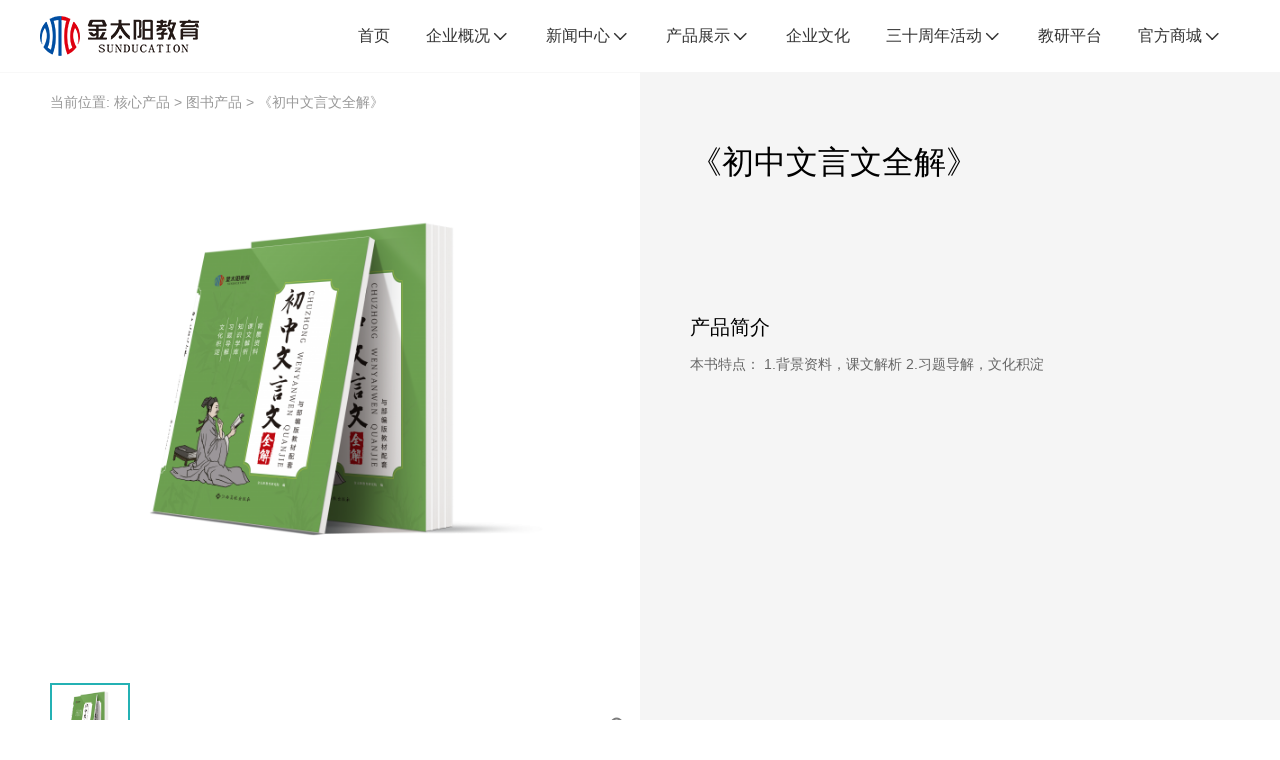

--- FILE ---
content_type: text/html;charset=utf-8
request_url: https://www.jtyjy.com/index.php/product-421-next.html
body_size: 13761
content:
<!DOCTYPE HTML>
<html lang="en">
    <head>
        <meta charset="UTF-8">
        <meta http-equiv="content-type" content="text/html; charset=utf-8" />
<!--↑↑模板中请务必使用HTML5的标准DOCTYPE↑↑-->
<meta name="generator" content="ecstore.b2c" />

<script src="https://www.jtyjy.com/public/app/site/lang/zh_CN/js/lang.js"></script>
<script src="https://cdn.bootcss.com/jquery/3.3.1/jquery.min.js"></script>
<script>var jq = jQuery.noConflict();</script>




<link href="https://www.jtyjy.com/public/app/site/statics/css_mini/typical.css" rel="stylesheet" media="screen, projection" /><script src="https://www.jtyjy.com/public/app/site/statics/js_mini/moo.min.js"></script><script src="https://www.jtyjy.com/public/app/site/statics/js_mini/ui.min.js"></script>	


<title>《初中文言文全解》_</title><meta name="keywords" content="《初中文言文全解》" /><link rel="icon" href="https://www.jtyjy.com/public/app/b2c/statics/favicon.ico" type="image/x-icon" />
<link rel="shortcut icon" href="https://www.jtyjy.com/public/app/b2c/statics/favicon.ico" type="image/x-icon" />
<link href="https://www.jtyjy.com/public/app/b2c/statics/css_mini/basic.min.css" rel="stylesheet" media="screen, projection" /><script src="https://www.jtyjy.com/public/app/b2c/lang/zh_CN/js/lang.js"></script>
<script>

var Shop = {"url":{"shipping":"\/index.php\/cart-shipping.html","total":"\/index.php\/cart-total.html","region":"\/index.php\/tools-selRegion.html","payment":"\/index.php\/cart-payment.html","purchase_shipping":"\/index.php\/cart-purchase_shipping.html","purchase_def_addr":"\/index.php\/cart-purchase_def_addr.html","purchase_payment":"\/index.php\/cart-purchase_payment.html","get_default_info":"\/index.php\/cart-get_default_info.html","diff":"\/index.php\/product-diff.html","fav_url":"\/index.php\/member-ajax_fav.html","datepicker":"https:\/\/www.jtyjy.com\/public\/app\/site\/statics\/js_mini","placeholder":"https:\/\/www.jtyjy.com\/public\/app\/b2c\/statics\/images\/imglazyload.gif"},"base_url":"\/"};
</script>

  <script src="https://www.jtyjy.com/public/app/b2c/statics/js_mini/shop.min.js"></script>
<link rel="stylesheet" href="https://www.jtyjy.com/index.php/widgetsproinstance-get_css-default-cHJvZHVjdC0oMSkuaHRtbA==.html" />        <link rel="stylesheet" href="https://www.jtyjy.com/themes/default/images/styles.css" />
    </head>
    <body>

        
<link rel="stylesheet" href="https://www.jtyjy.com/themes/default/images/font/iconfont.css" />


<div class="header">
    <div class="header-nav clearfix">

        <a class="logo " href="./">
            <img alt="Ecstore-demo" src="https://www.jtyjy.com/public/images/a8/9d/fa/54b8441e27bc476f07e784209464a07fe575533f.png?1639442467#w"/>
        </a>

        <a class="home_logo " href="./"><img src="/img/home_logo.png"></a>

        <nav class="nav clearfix">
            <ul>
                <li class="nav-item"><a href="https://www.jtyjy.com/index.php/index.html" >首页</a>

</li>
<li class="nav-item"><a href="article-article_qiyegaikuang_l_21.html,jigoujianjie-l-36.html" >企业概况<i class="iconfont triangle icon-jiantou2"></i> </a>
<ul>
    <li class="nav-item"><a href="/article-article_qiyegaikuang_l_21.html,jigoujianjie-l-36.html" >机构简介</a></li>
    <li class="nav-item"><a href="article-article_qiyegaikuang_l_21.html,zuzhijiegou-l-38.html" >组织架构</a></li>
    <li class="nav-item"><a href="article-article_qiyegaikuang_l_21.html,fazhanlicheng-l-39.html" >发展历程</a></li>
    <li class="nav-item"><a href="article-article_qiyegaikuang_l_21.html,qiyerongyao-l-41.html" >企业荣誉</a></li>
    <li class="nav-item"><a href="https://map.jtyjy.com/" >园区地图</a></li>
    <li class="nav-item"><a href="article-jty-about.html" >联系我们</a></li>
</ul>


</li>
<li class="nav-item"><a href="article-xinwenzhongxin_gongsidongtai-l-26.html" >新闻中心<i class="iconfont triangle icon-jiantou2"></i> </a>
<ul>
    <li class="nav-item"><a href="article-xinwenzhongxin_gongsidongtai-l-26.html" >企业动态</a></li>
    <li class="nav-item"><a href="article-xinwenzhongxin_xingyedongtai-l-27.html" >行业动态</a></li>
</ul>


</li>
<li class="nav-item"><a href="gallery-1.html" >产品展示<i class="iconfont triangle icon-jiantou2"></i> </a>
<ul>
    <li class="nav-item"><a href="gallery-1.html" >图书产品</a></li>
    <li class="nav-item"><a href="gallery-2.html" >试卷产品</a></li>
    <li class="nav-item"><a href="gallery-3.html" >报纸产品</a></li>
    <li class="nav-item"><a href="gallery-4.html" >期刊产品</a></li>
</ul>


</li>
<li class="nav-item"><a href="article-qiyewenhua_wenhuahuodong-l-32.html" >企业文化 </a>

</li>
<li class="nav-item"><a href="article-sanshizhounianhuodong_zhengjiqishi-1291.html" target="_blank">三十周年活动<i class="iconfont triangle icon-jiantou2"></i> </a>
<ul>
    <li class="nav-item"><a href="article-sanshizhounianhuodong_zhengjiqishi-1291.html" >征集启事</a></li>
</ul>


</li>
<li class="nav-item"><a href="article-jiaoyanpingtai_quanguozhongxuefazhangaofengluntan-l-44.html" >教研平台 </a>

</li>

<!--<li><span>首页</span></li>-->
<!--<li>-->
    <!--<span>企业概况</span> <i class="iconfont triangle">&#xe6c1;</i>-->
    <!--<ul>-->
        <!--<li><a href="javascipt:;">机构介绍</a></li>-->
        <!--<li><a href="javascipt:;">组织架构</a></li>-->
        <!--<li><a href="javascipt:;">发展历史</a></li>-->
        <!--<li><a href="javascipt:;">管理团队</a></li>-->
        <!--<li><a href="javascipt:;">企业荣耀</a></li>-->
        <!--<li><a href="javascipt:;">太阳城</a></li>-->
    <!--</ul>-->
<!--</li>-->
<!--<li>-->
    <!--<span>新闻中心</span> <i class="iconfont triangle">&#xe6c1;</i>-->
    <!--<ul>-->
        <!--<li><a href="javascipt:;">公司动态</a></li>-->
        <!--<li><a href="javascipt:;">行业动态</a></li>-->
        <!--<li><a href="javascipt:;">教育交流</a></li>-->
        <!--<li><a href="javascipt:;">教研平台</a></li>-->
        <!--<li><a href="javascipt:;">十大新闻</a></li>-->
    <!--</ul>-->
<!--</li>-->
<!--<li>-->
    <!--<span>核心产品</span> <i class="iconfont triangle">&#xe6c1;</i>-->
    <!--<ul>-->
        <!--<li><a href="javascipt:;">图书产品</a></li>-->
        <!--<li><a href="javascipt:;">试卷产品</a></li>-->
        <!--<li><a href="javascipt:;">报纸产品</a></li>-->
        <!--<li><a href="javascipt:;">杂志产品</a></li>-->
    <!--</ul>-->
<!--</li>-->
<!--<li>-->
    <!--<span>企业文化</span> <i class="iconfont triangle">&#xe6c1;</i>-->
<!--</li>-->
<!--<li>-->
    <!--<span>官方商城</span> <i class="iconfont triangle">&#xe6c1;</i>-->
<!--</li>-->
<!--<li><span>联系我们</span></li>-->





<!--<ul class="nav-list clearfix">-->
    <!---->
    <!---->
    <!--<li class="nav-item"><a href="https://www.jtyjy.com/index.php/index.html" >首页</a></li>-->
    <!---->
    <!---->
    <!---->
    <!--<li class="nav-item"><a href="article-article_qiyegaikuang_l_21.html,jigoujianjie-l-36.html" >企业概况</a></li>-->
    <!---->
    <!---->
    <!---->
    <!--<li class="nav-item"><a href="article-xinwenzhongxin_gongsidongtai-l-26.html" >新闻中心</a></li>-->
    <!---->
    <!---->
    <!---->
    <!--<li class="nav-item"><a href="gallery-1.html" >产品展示</a></li>-->
    <!---->
    <!---->
    <!---->
    <!--<li class="nav-item"><a href="article-qiyewenhua_wenhuahuodong-l-32.html" >企业文化</a></li>-->
    <!---->
    <!---->
    <!---->
    <!--<li class="nav-item"><a href="article-sanshizhounianhuodong_zhengjiqishi-1291.html" target="_blank">三十周年活动</a></li>-->
    <!---->
    <!---->
    <!---->
    <!--<li class="nav-item"><a href="article-jiaoyanpingtai_quanguozhongxuefazhangaofengluntan-l-44.html" >教研平台</a></li>-->
    <!---->
    <!---->
<!--</ul>-->
<script>
    (function(){
        var url =location.href.split('/').getLast();
        if(!url.trim().length || url == 'index.php' || url == 'index') url='index.php/index';
        var reg=new RegExp('\/'+url,'i');
        var menulist = $$('.nav-item a');

        menulist.each(function(el){
            /*console.log(el.href);
            console.log(reg);*/
            if(el&&el.href.test(reg))el.addClass('active');
        });
    })();
</script>
                <li class="nav-item"><a href="javascript:void(0)">官方商城<i class="iconfont triangle icon-jiantou2"></i></a>
                    <ul>
                        <li class="nav-item"><a href="https://jintaiyangjiaoyu.tmall.com/" target="_blank">淘宝官方商城</a></li>
                        <li class="nav-item"><a href="https://mall.jd.com/index-585824.html" target="_blank">京东官方商城</a></li>
                    </ul>
                </li>
            </ul>
        </nav>

        <!--<div class="head_member jianb">-->
        <!--<i class="iconfont icon-touxiang5"></i>-->
        
        <!--</div>-->

    </div>

</div>




<div id="main" class="clearfix">

  <!-- 商品详情 -->

    <div id="product_container" class="clearfix goods_box">

       <div class="goods_left">

           <h3 class="location">当前位置: 核心产品 > <a href="/index.php/gallery-1.html">图书产品</a> > 《初中文言文全解》</h3>

           <div class="product-side">
             <!-- 商品相册 -->
<div id="product_album" class="product-album">
  <div class="product-album-preview clearfix">
    <div class="product-album-pic">
      <a href="https://www.jtyjy.com/public/images/ba/d6/6e/277c25fd77bab83fbeb8ba926365c9b5dfacaee2.png?1660178951#w" class="album-preview-container" id="op_product_zoom"><img src="https://www.jtyjy.com/public/images/ba/d6/6e/277c25fd77bab83fbeb8ba926365c9b5dfacaee2.png?1660178951#w" alt="" class="small-pic"></a>
    </div>
  </div>
  <div class="product-album-thumb product-album-thumb-bottom">
    <div class="thumbnail-list">
      <ul class="clearfix">
                  <li class="active">
            <div class="arrow arrow-top"><i class="below"></i></div>
            <div class="thumbnail"><a href="https://www.jtyjy.com/public/images/c4/e2/b6/7479f0aeeb8b07cf07cfd0d399e35e6bf56e10e6.png?1660178951#w" rel="op_product_zoom" rev="https://www.jtyjy.com/public/images/ba/d6/6e/277c25fd77bab83fbeb8ba926365c9b5dfacaee2.png?1660178951#w"><img src="https://www.jtyjy.com/public/images/c4/e2/b6/7479f0aeeb8b07cf07cfd0d399e35e6bf56e10e6.png?1660178951#w" alt="" width="60" height="60"></a></div>
          </li>
                </ul>
    </div>
  </div>

  <img class="loading" app="b2c" src="https://www.jtyjy.com/public/app/b2c/statics/images/loading.gif" alt="正在加载大图..." style="display:none;" />  <div class="product-album-zoom"><a href="/index.php/product-albums-331.html" title="点击查看大图" target="_blank" class="icon">&#x4a;</a></div>
  
</div>
           </div>
       </div>

      <div class="goods_right">

          <div class="goods_txt">
              <h1>《初中文言文全解》</h1>
              <ul class="chanshu">
                                    <!--<li>-->
                      <!--<span>商品编号：</span>G62F458DC63C19-->
                  <!--</li>-->
                  <!--<li>-->
                      <!--<span>商品库存：</span>0-->
                  <!--</li>-->
                  <!--<li>-->
                      <!--<span>商品零售价：</span>0.000-->
                  <!--</li>-->
              </ul>

             <h2>产品简介</h2>

                        <div class="goods_desc">本书特点：
1.背景资料，课文解析
2.习题导解，文化积淀</div>
                        <div class="pages_div">
              <span class="span1"><a href="/index.php/product-408-prev.html" >上一个</a></span>
              <span class="span2"><a href="/index.php/product-408-next.html" >下一个</a></span>
            </div>
            
      </div>
    </div>

    </div>




   <!--相关商品-->

    
    <div id="product_section" style="display:none !important;">
      <div id="product_detail" class="product-section product-detail">
        <h2 class="tags-hd active"><a href="#detail">商品详情</a></h2>
        <div class="product-attributes">
  <ul class="clearfix">
    <li>品牌：<a href="/index.php/brand.html"></a></li>
    <li>所属分类：图书产品</li>
      </ul>
</div>
<div class="detail-content">
  <textarea class="action-lazyload hide"></textarea>
</div>

<div id="product_comment_init" class="product-comment" data-sync-type="product_comment_init">
</div>


      </div>


            <div id="product_comment" class="product-section product-comment" data-sync-type="product_comment" style="display:none;">
        <h2 class="tags-hd tag-comment"><a href="#recomment">商品评论</a></h2>
      </div>
            <div id="product_consult" class="product-section product-consult" data-sync-type="product_consult" style="display:none;">
          <h2 class="tags-hd tag-consult"><a href="#consult">商品咨询</a></h2>
      </div>
      
      <!--<div id="product_related" class="product-related" data-widget-type="Switchable" data-sync-type="product_related">-->

      <!--</div>-->

    </div>

</div>
<script src="https://www.jtyjy.com/public/app/b2c/statics/js_mini/product.js"></script><script>
var main = $('main');
var container = $('product_container');
var section = $('product_section');
priceControl.spec = {"decimals":"0","dec_point":".","thousands_sep":"","fonttend_decimal_type":"0","fonttend_decimal_remain":"0","sign":"\uffe5"};
//请求库存和价格
var Router = {
    price: function(id){
        return '/index.php/product-ajax_product_price-'+id+'.html';
    },
    stock: function(id) {
        return '/index.php/product-ajax_product_store-'+id+'.html';
    },
    basic: function(id) {
        return '/index.php/product-ajax_product_basic-'+id+'.html';
    }
};


var Query = function(url, options) {
    var self = this;
    this.send = function(url, options) {
        options = Object.merge({
            url: url,
            method: 'post',
            link: 'chain'
        }, options || {});
        return new Request(options).send();
    };
    this.update = function (url, update, options) {
        options = Object.merge({
            url: url,
            update: update,
            method: 'post',
            link: 'chain'
        }, options || {});
        new Request.HTML(options).send();
    };
    this.price = function(options) {
        options = Object.merge({
            method: 'get',
            onSuccess:function(rs) {
                rs = JSON.decode(rs);

                if(rs && Object.getLength(rs)) {
                    if(rs.error) {
                        return Message.error(rs.error);
                    }
                                        Object.each(rs, function(v, k) {
                        if(typeOf(v) === 'array') {
                            var s = '';
                            v.each(function(vi){
                                s += '<li>' + vi.name + '：' + priceControl.format(vi.price) + '</li>';
                            });
                            v = '<ul>' + s + '</ul>';
                        }
                        else {
                            v = priceControl.format(v);
                        }
                        var el = main.getElement('.action-' + k);
                        if(el) {
                            if(!v) el.getParent().hide();
                            else el.set('html', v);
                        }
                    });
                }
            }
        }, options || {});
        var url = Router.price(options.id);
        this.send.delay(0, this, [url, options]);
    };
    this.stock = function(options) {
        if(!container.getElement('.product-buy-quantity')) return;
        options = Object.merge({
            method: 'get',
            onSuccess:function(rs) {
                rs = JSON.decode(rs);
                if(rs && Object.getLength(rs)) {
                    if(rs.error) {
                        return Message.error(rs.error);
                    }
                    var tpl = '<span class="p-quantity"><a href="javascript:void(0);" class="btn-decrease">-</a><input type="text" name="goods[num]" class="action-quantity-input" value="1" min="1" max="{store}"><a href="javascript:void(0);" class="btn-increase">+</a></span> <span class="p-store">{title}</span><input type="hidden" name="stock" value="{store}">';
                    container.getElement('.product-buy-quantity .item-content').innerHTML = tpl.substitute(rs);
                    if(!rs.store) {
                        container.getElement('.action-quantity-input').disabled = true;
                        container.getElement('.product-buy-quantity').addClass('hide');
                        container.getElements('.action-buynow, .action-addtocart').addClass('hide');
                        container.getElement('.action-notify').removeClass('hide');
                                            }
                    else {
                                            }
                    if(!rs.title) {
                        container.getElements('.p-store').addClass('hide');
                    }
                }
            }
        }, options || {});
        var url = Router.stock(options.id);
        this.send.delay(300, this, [url, options]);
    };
};
Query = new Query;

attachAction('408');
bindQuantityEvent(container,setQuantity);

//== 为数量选择框绑定事件
function bindQuantityEvent(elements, callback) {
    elements = document.id(elements) || $$(elements);
    if(!elements && !elements.length) return;
    var value = '';
    elements.addEvents({
        //= 数量按钮
        'click:relay(.btn-decrease,.btn-increase)': function(e) {
            var input = this.getParent().getElement('.action-quantity-input');
            value = +input.value;
            input.value = this.hasClass('btn-decrease') ? value - 1 : value + 1;
            callback && callback(input, value);
        },
        //= 数量输入框
        'focus:relay(.action-quantity-input)': function(e){
            value = +this.value;
        },
        'change:relay(.action-quantity-input)': function(e) {
            callback && callback(this, value);
        }
    });
}
//== 获取商品数量值
function getQuantity(el, type) {
    return el.getElement('input[name=' + type + ']').value;
}
//== 设置商品数量
function setQuantity(input, value) {
    var type = 'product';
    var p = input.getParent('li');
    inputCheck(input, {min: input.get('min'), max: input.get('max'), 'default': value, store: getQuantity(p, 'stock'), callback: window.quantityCallback});
}
//== 商品数量输入框正确性检测
function inputCheck(input, options) {
    if(!input) return false;
    options = options || {};
    if(isNaN(options.min)) options.min = 1;
    if(isNaN(options.max)) options.max = 999999;
    options['default'] = options['default'] || options.min;
    var value = +input.value;
    var tips = new Tips(input);
    var pre = '';
    var msg = '';
    if(options.store && options.store - value <= 0) {
        pre = '库存有限，';
    }
    if(value < options.min) {
        input.value = options.min;
        msg = '此商品的最小购买数量为' + options.min + '件';
    }
    else if(value > options.max){
        input.value = options.max;
        msg = pre + '此商品最多只能购买' + options.max + '件';
    }
    else if(isNaN(value)) {
        input.value = options['default'];
        msg = '只允许输入数字';
    }
    if (msg) {
        tips.show(msg);
        return false;
    }
    tips.hide();
    if(options.callback) options.callback(input, options['default']);
    return true;
}

//== 商品详情图片延迟加载，并缩放到合适大小
var sectionWidth = section.getStyle('width').toInt();
new DataLazyLoad({containers: section,textarea:'action-lazyload',onCallback:function(){
    section.getElements('img').each(function(img){
        img.zoomImg(sectionWidth);
    });
}});

//== 异步加载商品详情tab
var param = {
        goodsDiscussInit:{update:section,name:'product_comment_init', onSuccess: function(){
        storeAjaxConfig('product_comment_init','.action-submit-reply', '.reply-list');
    }},
        goodsDiscuss:{append:section,name:'product_comment',require:'product_comment_init', onSuccess: function(){
        storeAjaxConfig('product_comment','.action-submit-reply', '.reply-list');
    }},
        goodsConsult:{append:section,name:'product_consult',require:'product_comment', onSuccess: function(){
        storeAjaxConfig('product_consult','.action-submit-reply', '.answer-list');
        storeAjaxConfig('product_consult','.action-submit-post', 'consult_content', true);
    }},
    
},queue_items = [];
Object.each(param,function(v,k){
    queue_items.push(Object.append({
        url:'/index.php/product-'+k+'-331.html'
    },v));
});

var lazyload = new LayoutRequest(queue_items);

//== 为商品详情生成tab
//section.getElements('.tags-hd').inject(new Element('.product-tags.clearfix').inject(section,'before'));
//new Tabs('main', {
//    eventType: 'click',
//    triggersBox: '.product-tags',
//    panels: '.product-section',
//    onSwitch: function(e){
//        queue_items.each(function(q){
//            if(q.name === this.panels[e.currentIndex].id) {
//                lazyload.request.call(lazyload, q);
//            }
//        }, this);
//    }
//});

//== 处理评论咨询回复异步请求
function storeAjaxConfig(cont,handle, area, type){
    // $(cont).getElements(trigger).each(function(handle){
        var update;
        var element = $(cont).getElement(handle);
        element.retrieve('_ajax_config') || element.store('_ajax_config', {
            onSuccess:function(rs) {
                rs = rs[0];
                if(rs&&rs.success&&rs.data){
                    update = $(area);
                    if(!update) {
                        var active = element.getParent('.mod').getElement('.active-handle');
                        update = active.getParent(area);
                        closeReply(element);
                    }
                    rs.html = rs.data.stripScripts(function(script){
                        rs.javascript = script;
                    });
                    update.set('html', rs.html);
                    Browser.exec(rs.javascript);

                    Message.success(rs.success);

                    if(type) location.href = '#' + cont;
                    resetForm(element.getParent('form'));
                    storeAjaxConfig(cont,handle, area, type);
                }
            }
        });
    // });
}
//== 重置提交表单
function resetForm(form) {
    form.reset();
    form.blur();
    try{
        form.getElement('img.verify-code').addClass('hide');
    }catch(e){}
}
//== 处理商品基本信息交互
function attachAction(id) {
    //== 价格和库存异步加载
    Query.price({id: id});
    Query.stock({id: id});
        //== 商品相册图放大镜
    window.addEvent('domready', function(){
        new AlbumZoom(container, {
                        zoomable:false,
                        zoomsSize:{
                x:400,
                y:300            }
        });
    });
    }

var ajax;
var state;
container.addEvents({
    'click:relay(.action-slidedown)': function(e){
        var panel = this.getParent('.switchable-panel');
        var top = panel.getElement('.panel-top');
        var cont = this.getParent('.product-promotion');
        if(!panel.hasClass('unfold')) {
            top && top.setStyle('height', 'auto');
            panel.addClass('unfold');
        }
        else {
            top && top.setStyle('height', 82);
            panel.removeClass('unfold');
        }

        toggleText(this.getElement('.icon'));
        toggleText(this.getElement('.text'));
    },
    'mouseenter:relay(.action-handle)': function(e){
        var menu = this.getNext('.pop-body');
        if(menu) {
            clearTimeout(menu.timer);
            this.addClass('active');
            menu.show();
        }
    },
    'mouseenter:relay(.pop-body)': function(e){
        clearTimeout(this.timer);
    },
    'mouseleave:relay(.pop-wrapper)': function(e) {
        var menu = this.getElement('.pop-body');
        menu.timer = (function(){
            this.getElement('.active').removeClass('active');
            menu.hide();
        }).delay(200,this);
    },
    'click:relay(.pop-close)': function(e) {
        this.getParent('.pop-body').hide();
    },
    'click:relay(.action-buynow)': function(e) {
        var form = this.getParent('form');
        form.getElement('input[name=btype]').value = 'is_fastbuy';
        form.store('target', form.target).target = '';
            },
    'click:relay(.action-addtocart)': function () {
        var form = this.getParent('form');
        var target = form.retrieve('target');
        form.getElement('input[name=btype]').value = '';
        if(target) form.target = target;
    },
    'click:relay(.action-notify)': function(e) {
        var dialog = new Dialog($('product_notify').wrapped(), {
            title:'到货通知',
            width: 400,
            modal: {
                'class': 'cover'
            },
            onLoad: function(){
                var content = this.content;
                content.getElement('[rel=_request]').store('_ajax_config',{onSuccess:function(rs){
                    if(rs && rs[0]) {
                        if(rs[0]['true']) {
                            content.getElement('.product-notify').innerHTML = '<div class="success"><i class="icon">&#x25;</i>联系方式已经成功提交，到货后会立刻通知您。</div>';
                            dialog.hide.delay(3000, dialog);
                        }
                    }
                }});
            }
        });
    },
    'click:relay(.spec-attr)': function(e){
        if(this.hasClass('selected')) return;
        var a = this.getElement('a');
        var url = a.href;
        var id = a.rel;
        if(!id) return;
        if (window.history && history.pushState) {
            e.stop();
            /*html5 history manage*/
            if(ajax){
                ajax.cancel();
            }
            else {
                state = {title: document.title, html: container.innerHTML, url: location.href, id: id};
            }
            ajax = Query.send(Router.basic(id), {
                method: 'post',
                onSuccess: function(rs) {
                    try{
                        rs = JSON.decode(rs);
                        if(rs.error) {
                            return Message.error(rs.error);
                        }
                    }catch(e) {
                        updateBasic(rs, id, url);
                    }
                }
            });
        }
    }
});
if ('onpopstate' in window) {
    window.onpopstate = function(event){
        if(ajax == null) return;
        var data;
        if(event && event.state){
            data = event.state;
        }else{
            data = state;
        }
        document.title = data.title;
        //updateBasic(data.html, data.id);
    }
}

function updateBasic(rs, id, url) {
    container.innerHTML = rs;
    attachAction(id);
        url && history.pushState({url: url, title: document.title, html: rs, id:id}, document.title, url);
    //迷你购物车
    formToCart();
}

$(document.body).addEvents({
    'click:relay(.btn-caution)': function(e) {
        if(this.hasClass('disabled')) return;
        var data = this.getParent('.form');
        if(!validate(data, 'all')) {
            e.stop();
            return;
        }
    },
    'click:relay(.inter-handle)': function(e) {
        e.preventDefault();
        var parent = this.getParent('.mod');
        var item = this.getParent('.comment-item') || this.getParent('.consult-item');
        var action = this.getParent('.reply-action') || this.getParent('.answer-action');
        var active = action.hasClass('active-handle');
        var reply = parent.getElement('.action-post-reply');
        var toggle = parent.getElement('.active-handle');
        if(toggle) {
            closeReply(toggle);
        }
        var id = item.getElement('input[name=id]').value;
        reply.getElement('input[name=id]').value = id;
        reply.removeClass('hide').setStyles({
            width: action.getSize().x - reply.getPatch('padding','border').x
        }).position({
            target:this,
            from: 'rt',
            to: 'rb',
            offset:{
                y: 8
            },
            intoView: true
        });
        if(active){
            closeReply(this);
            // reply.addClass('hide');
        }
        else{
            openReply(this);
        }

        /*var parent = this.getParent('.comment-list') || this.getParent('.consult-content');
        var item = this.getParent('.comment-item') || this.getParent('.consult-item');
        var cont = item.getElement('.action-post-reply') || this.getParent('.mod').getElement('.action-post-reply').inject(this.getParent(), 'after');
        var act = this.hasClass('active-handle');
        var id = item.getElement('input[name=id]').value;
        parent.getElement('.active-handle') && parent.getElement('.active-handle').removeClass('active-handle');
        cont.getElement('input[name=id]').value = id;
        if(act) {
            cont.addClass('hide');
        }else {
            this.addClass('active-handle');
            cont.removeClass('hide');
        }*/
    },
    'click:relay(.action-close-reply)': function(e) {
        e && e.preventDefault();
        closeReply(this);
    },
    'focus:relay(.action-code-form)': function(e) {
        var code = this.getElement('img.verify-code');
        if(code && !code.isVisible()) {
            code.removeClass('hide');
                    }
    },
    'click:relay(.auto-change-verify-handle)': function(e){
        e.stop();
        changeVerify(this);
    },
    'click:relay(.pageview .flip)': function(e){
        e.stop();
        Query.update(this.href, this.getParent('.action-content-list'));
    },
    'inputchange:relay(.action-filled-textarea)': function(){
        var p = this.getParent();
        var max = getVal(p, '.word-limit');
        var cur = p.getElement('.word-count .current');
        if(this.value.length > max) {
            this.value = this.value.substr(0, max);
            Message.error('内容最多输入' + max + '字');
        }
        cur.set('text', this.value.length);
    },
    'click:relay(.action-consult-trigger)': function(e){
        e.preventDefault();
    }
});

function openReply(el) {
    var parent = el.getParent('.mod');
    var action = el.getParent('.reply-action') || el.getParent('.answer-action');
    var reply = parent.getElement('.action-post-reply');
    reply.removeClass('hide');
    action.addClass('active-handle');
    action.setStyle('height', parseInt(action.getStyle('height')) + reply.getSize().y);
}
function closeReply(el) {
    var parent = el.getParent('.comment-list') || el.getParent('.mod');
    var reply = parent.getElement('.action-post-reply');
    var action = parent.getElement('.active-handle');
    reply.addClass('hide');
    if(action) {
        action.removeClass('active-handle');
        action.setStyle('height', '');
    }
}

function notice(msg, inject, where, type) {
    var el = new Element('div.notice' + (type ? '.' + type : ''), {html:msg}).inject(inject, where);
    el.destroy.delay(3000,el);
}
notice.success = function(msg, inject, where) {
    notice('<q class="icon">&#x25;</q>' + msg, inject, where, 'success');
};

function getVal(p,c,i) {
    if(!c) return $(p).get('text');
    p = $(p).getElement(c).get('text');
    if(!i) return p;
    return Number.from(p);
}
function toggleText(el, attr) {
    attr = attr || 'data-toggle';
    var a = el.get(attr);
    var b = el.get('text');
    el.set(attr, b).set('text', a);
}

withBrowserStore(function(browserStore){
    var myName = Cookie.read('UNAME');
    var key = 'history_'+myName;
    browserStore.get(key, function(history){
        history=JSON.decode(history);
        if(!history||typeOf(history)!=='array') history=[];
        if(history.length>=40) history.pop();
        var newHst = {
            'goodsId':'408',
            'goodsName':'《初中文言文全解》',
            'goodsImg':'https://www.jtyjy.com/public/images/c4/e2/b6/7479f0aeeb8b07cf07cfd0d399e35e6bf56e10e6.png?1660178951#w',
            'price':'￥0',
            'viewTime':+new Date()
        };
        if(history.length) {
            for(var i = history.length; i --;) {
                if(history[i]['goodsId'] == newHst['goodsId']) {
                    history.splice(i, 1);
                    break;
                }
            }
        }
        history.unshift(newHst);
        browserStore.set(key, JSON.encode(history));
    });
});
</script>
<div class="footer">
    <div class="footer-container clearfix">
        <div class="left">
            <dl class="star">    <dt>
        企业概况    </dt>
    <dd class="node-list lv-1 content-item">
    <a href="https://www.jtyjy.com/index.php/article-article_qiyegaikuang_l_21.html,jigoujianjie1-l-36.html" title="机构简介">机构简介</a>
</dd> <dd class="node-list lv-1 content-item">
    <a href="https://www.jtyjy.com/index.php/article-article_qiyegaikuang_l_21.html,zuzhijiagou-l-38.html" title="组织架构">组织架构</a>
</dd> <dd class="node-list lv-1 content-item">
    <a href="https://www.jtyjy.com/index.php/article-article_qiyegaikuang_l_21.html,fazhanlicheng-l-39.html" title="发展历程">发展历程</a>
</dd> <dd class="node-list lv-1 content-item">
    <a href="https://www.jtyjy.com/index.php/article-article_qiyegaikuang_l_21.html,qiyerongyao-l-41.html" title="企业荣誉">企业荣誉</a>
</dd> <dd class="node-list lv-1 content-item">
    <a href="https://www.jtyjy.com/index.php/article-article_qiyegaikuang_l_21.html,yuanquditu-l-48.html" title="园区地图">园区地图</a>
</dd></dl>
            <dl class="star">    <dt>
        新闻中心    </dt>
    <dd class="node-list lv-1 content-item">
    <a href="https://www.jtyjy.com/index.php/article-xinwenzhongxin_gongsidongtai-l-26.html" title="企业动态">企业动态</a>
</dd> <dd class="node-list lv-1 content-item">
    <a href="https://www.jtyjy.com/index.php/article-xinwenzhongxin_xingyedongtai-l-27.html" title="行业动态">行业动态</a>
</dd> <dd class="node-list lv-1 content-item">
    <a href="https://www.jtyjy.com/index.php/article-xinwenzhongxin_jiaoyujiaoliu-l-28.html" title="教育交流">教育交流</a>
</dd></dl>
            <dl class="tel_us">
                <dt>联系我们</dt>
          <dd class="pdb"><font face="楷体_GB2312" size="2">销售热线 400-884-2220</font></dd>
          <dd class="pdb"><br/></dd>
          <dd><br/></dd>                <dd class="kefu">
                    <span><a href="https://tb.53kf.com/code/client/3b51890ed9a415aeab8eca4c909b71c58/1" target="_blank"><i class="iconfont icon-kefu8"></i>在线客服</a></span>
                </dd>
            </dl>
        </div>

        <div class="right">
            
<p class="title">关注我们</p>

<div class="code-wrapper">
        <div>
        <img src="https://www.jtyjy.com/public/images/53/dd/97/ada0025f0bf5bcf2cd0cccfbe7b8fb79e7e59095.png?1559619729#h">
        <p>金太阳教育</p>
        </div>

        <div>
        <img src="https://www.jtyjy.com/public/images/e9/ca/c1/5312b087015753fdb0c21c2aadc5faba84ed2774.jpg?1666231023#h">
        <p>金太阳传媒文化</p>
        </div>

        <div>
        <img src="https://www.jtyjy.com/public/images/f4/aa/5a/917e77b059cce73c6d3cdf94bfcf9aa2eb49be9e.jpg?1735870906#h">
        <p>金太阳教育视频号</p>
        </div>

        <div>
                <img src="https://www.jtyjy.com/public/images/ef/40/6a/53fb8ebe4a0b5aa3d5a91dce98bf35ba8cb3d380.png?1735871009#h">
                <p>质量反馈</p>
        </div>
</div>



        </div>
    </div>

    

<div class="links_item">


       <h1>友情链接：</h1>
       <ul>
                      
           <li><a href="https://www.jtyjy.com/">金太阳教育</a></li>
           
                      
           <li><a href="https://fuwu.jtyedu.com">教学平台</a></li>
           
                  </ul>

</div>
    <div class="footer-text">
        <script>
var Shop = window['Shop'] || {"url":{"shipping":"\/index.php\/cart-shipping.html","total":"\/index.php\/cart-total.html","region":"\/index.php\/tools-selRegion.html","payment":"\/index.php\/cart-payment.html","purchase_shipping":"\/index.php\/cart-purchase_shipping.html","purchase_def_addr":"\/index.php\/cart-purchase_def_addr.html","purchase_payment":"\/index.php\/cart-purchase_payment.html","get_default_info":"\/index.php\/cart-get_default_info.html","diff":"\/index.php\/product-diff.html","fav_url":"\/index.php\/member-ajax_fav.html","datepicker":"https:\/\/www.jtyjy.com\/public\/app\/site\/statics\/js_mini","placeholder":"https:\/\/www.jtyjy.com\/public\/app\/b2c\/statics\/images\/imglazyload.gif"},"base_url":"\/"};
window.addEvent('domready',function(){
    var __time_out = 1000;
    if (Shop.set != undefined&&Shop.set.refer_timeout) __time_out = Shop.set.refer_timeout;
    var ReferObj ={};
    Object.append(ReferObj,{
        serverTime:1769262425,
        init:function(){
            var FIRST_REFER=Memory.get('FIRST_REFER');
            var NOW_REFER=Memory.get('NOW_REFER');
            var nowDate=this.time=this.serverTime*1000;
            if(!window.location.href.test('#r-')&&!document.referrer||document.referrer.test(document.domain))return;
            if(window.location.href.test('#r-')) Memory.clean('n');
            if(!FIRST_REFER){

                if(NOW_REFER){
                    Memory.set('FIRST_REFER',NOW_REFER,this.getTimeOut(JSON.decode(NOW_REFER).DATE));
                }else{
                    this.setRefer('FIRST_REFER',__time_out);
                }
            }
            this.setRefer('NOW_REFER',__time_out);
            this.createGUID();
        },
        getUid:function(){
            var lf=window.location.href,pos=lf.indexOf('#r-');
            return pos!=-1?lf.substr(pos+4):'';
        },
        getRefer:function(){
            return document.referrer?document.referrer:'';
        },
        setRefer:function(referName,timeout){
            var uid=this.getUid(),referrer=this.getRefer();
            var data={'ID':uid,'REFER':referrer,'DATE':this.time};

            if('NOW_REFER'==referName){
                var refer=JSON.decode(Memory.get('FIRST_REFER'));
                if(uid!=''&&refer&&refer.ID==''){
                    var fdata={'ID':uid,'REFER':refer.REFER,'DATE':refer.DATE};
                    Memory.set('FIRST_REFER',JSON.encode(fdata),this.getTimeOut(refer.DATE));
                }else if(uid==''){
                    Object.append(data,{'ID':refer.ID});
                }
            }
            Memory.set(referName,JSON.encode(data),__time_out||15);
        },
        getTimeOut:function(nowDate){
            var timeout=nowDate+__time_out*24*3600*1000;
            var date=new Date(timeout);
            return date;
        },
        createGUID:function(){
            var GUID = (function(){
                var S4=function(){
                    return (((1+Math.random())*0x10000)|0).toString(16).substring(1);
                };
                return (S4()+S4()+"-"+S4()+"-"+S4()+"-"+S4()+"-"+S4()+S4()+S4()).toUpperCase();
            })();
            Memory.set('n',GUID,3650);
        }
    });
    ReferObj.init();
});


miniCart = {
    'show':function(target){
        target = $(target);
        if (!target) return;

        if(this.dialog){
            this.hide();
        }

        var options = {
                body: 'popup-body',
                header: 'popup-header',
                close: 'popup-btn-close',
                content:'popup-content',
                title:'正在加入购物车',
                main:'<div class="loading">loading...</div>'
            }, dialog = this.dialog = new Element('div#mini_cart_dialog.popup-container.mini-cart-dialog',{
                'html': $('popup_template').get('html').substitute(options),
                styles:{
                    display:'block',
                    zIndex: maxZindex('div', 1)
                }
            }).inject(document.body);

        this.title = dialog.getElement('.popup-header h2');
        this.close = dialog.getElements('.popup-btn-close');
        this.content = dialog.getElement('.popup-content');
        this.dialog.addEvent('click:relay(.popup-btn-close)',this.hide.bind(this));

        var setSize = this.setSize = function(){
            if(!dialog.isDisplayed()) return;
            dialog.setStyles({
                top:target.getPosition().y+target.getSize().y,
                left:target.getPosition().x.limit(0,window.getSize().x-dialog.getSize().x) + window.getScroll().x
            });
        };

        setSize();
        window.addEvent('resize',setSize);
    },
    'hide':function(){
        try{
            this.dialog.destroy();
            window.removeEvent('resize',this.setSize);
        }catch(e){}
    },
    'load':function(options){
        options = options || {};
        options = Object.merge({
            method: 'post',
            onRequest: function(){
                miniCart.show(options.target);
            },
            onSuccess: function(re){
                if(re) {
                    this.title.innerHTML = '提醒';
                    this.content.innerHTML = re;
                }

                updateCartInfo();
                
                if(document.getElement('.minicart_box')&&document.getElement('.minicart_box').get('show_gallery')){
                    document.getElement('.minicart_box').fireEvent('_show'); //迷你购物车
                }
                options.callback && options.callback(re);
            }.bind(this),
            onFailure: function(xhr){
                this.title.innerHTML = '提醒';
                this.content.innerHTML = '<div class="minicart-error"><p align="center">加入购物车失败。<br />可能库存不足或提交信息不完整。</p></div>';
            }.bind(this)
        },options||{});
        if(!options.url) return false;

        new Request(options).send(options.data ? options.data.toQueryString() + '&mini_cart=true' : 'mini_cart=true');
    },
    init:function(target, url, data){
        var linktocart;
        if(typeOf(target) == 'element') linktocart = target.getElements('[target=_dialog_minicart]');
        else if(typeOf(target) == 'elements') linktocart = target;
        else linktocart = $$('a[target=_dialog_minicart], button[target=_dialog_minicart]');
        if(linktocart.length){
            linktocart.addEvent('click',function(e){
                e.preventDefault();
                miniCart.load({url: url || this.href, data: data || this.getParent('.goods-item') || this.getParent('li'), target: this});
            });
        }
    }
};

formToCart = function(container,target) {
    container = $(container || document.body);
    target = target || '.action-addtocart';
    if(!container) return;

    var formtocart = container.getElement('form[target=_dialog_minicart]') || container.getFirst().getParent('form[target=_dialog_minicart]');
    if(formtocart) {
        formtocart.addEvent('submit', function(e){
            e.stop();
            target = this.getElement(target) || this.getElement('*[type=submit]');
            miniCart.load({
                url:this.action,
                method:this.method,
                data:this,
                target: target,
                callback: function() {
                    target.removeClass('disabled');
                }.bind(this)
            });
        });
    };
}

window.addEvent('domready',function(){
    miniCart.init();
    formToCart();
});
</script>

<script id="popup_template" type="text/template">
  <div class="{body}">
     <div class="{header} clearfix">
        <h2>{title}</h2>
        <span><button type="button" title="关闭" class="{close}" hidefocus><i>×</i></button></span>
    </div>
    <div class="{content} clearfix">{main}</div>
  </div>
</script>
<script id="message_template" type="text/template">
  <div class="{body} clearfix">
    <div class="icon">{icon}</div>
    <div class="{content}">{main}</div>
  </div>
</script>
<script id="dropmenu_template" type="text/template">
  <div class="{body}">
    <div class="{content} clearfix">{main}</div>
  </div>
</script>
<span class="left"> 江西金太阳教育研究有限公司 Copyright© 1996-2021 Jtyjy.com Corporation,All Right Rese&nbsp; &nbsp;<a href="https://beian.miit.gov.cn/" type="url" title="赣ICP备12004267号-4" target="_blank">赣ICP备12004267号-4</a>&nbsp;&nbsp;</span><span class="right">江西南昌昌北国家经济技术开发区麦园菊圃路·1818号 </span><div style="text-align: center;">赣ICP备12004267号-4</div>    </div>
</div>
<script>
var _hmt = _hmt || [];
(function() {
  var hm = document.createElement("script");
  hm.src = "https://hm.baidu.com/hm.js?b40c96ccabcaceebbe5d0d2fc3af1a9a";
  var s = document.getElementsByTagName("script")[0]; 
  s.parentNode.insertBefore(hm, s);
})();
</script>
<script>(function() {var _53code = document.createElement("script");_53code.src = "https://tb.53kf.com/code/code/3b51890ed9a415aeab8eca4c909b71c58/1";var s = document.getElementsByTagName("script")[0]; s.parentNode.insertBefore(_53code, s);})();</script>



    </body>
</html>


--- FILE ---
content_type: text/html; charset=UTF-8
request_url: https://www.jtyjy.com/index.php/product-goodsDiscussInit-331.html
body_size: 1393
content:
<div id="product_comment_init" class="mod" data-sync-type="product_comment_init">
  <div class="mod-title">
    <h2>商品评论</h2>
  </div>
  <div class="mod-content">
    <div class="comment-list">
      <table class="product-score">
  <tbody>
    <tr>
            <td class="score-total">
        <span class="label">商品评分</span>
        <span class="values">
          <em class="stars stars-0">
            <span class="below"><i class="icon star">&#x2f;</i><i class="icon star">&#x2f;</i><i class="icon star">&#x2f;</i><i class="icon star">&#x2f;</i><i class="icon star">&#x2f;</i></span><span class="above"><i class="icon star">&#x2e;</i><i class="icon star">&#x2e;</i><i class="icon star">&#x2e;</i><i class="icon star">&#x2e;</i><i class="icon star">&#x2e;</i></span>
          </em>
          <b class="score">0</b>
          <span class="total"><b class="total-count">0</b>人评分</span>
        </span>
      </td>
      <td>
        <ul class="scores-list">
                    <li class="scores-item">
          <span class="label">商品评分</span>
          <em class="stars stars-0">
            <span class="below"><i class="icon star">&#x2f;</i><i class="icon star">&#x2f;</i><i class="icon star">&#x2f;</i><i class="icon star">&#x2f;</i><i class="icon star">&#x2f;</i></span><span class="above"><i class="icon star">&#x2e;</i><i class="icon star">&#x2e;</i><i class="icon star">&#x2e;</i><i class="icon star">&#x2e;</i><i class="icon star">&#x2e;</i></span>
          </em>
          <b class="score">0</b>
          </li>
                  </ul>
      </td>
            <td>
        
      </td>
    </tr>
  </tbody>
</table>
<div class="title">共<i>0</i> 个评论。
  如果您对本商品有什么评论或经验,欢迎分享!</div>
</div>
<!--回复-->
<div class="post-reply action-post-reply hide">
  <form action="/index.php/comment-toReply.html" method="post" class="action-code-form">
    <input type="hidden" name="id">
    <input type="hidden" name="product_id" value="">
    <ul>
            <li class="form-item">
      <div class="form-act-wide no-permission">
        <textarea class="action-filled-textarea" name="comment" id="" cols="30" rows="10" disabled vtype="required" data-caution="请填写回复内容，最多1000字" placeholder="请填写评论内容，最多1000字"></textarea>
                <div class="mini-mask">请<a href="/index.php/passport-login.html">登录</a>后再回复,如果您不是会员请<a href="/index.php/passport-signup.html">注册</a>!</div>
                <div class="clearfix">
          <div class="word-count"><i class="current">0</i>/<i class="word-limit">1000</i></div>
          <div class="sub-label"></div>
        </div>
      </div>
      </li>
            <li class="form-item">
      <label for="reply_verifycode" class="form-label">验证码：</label>
      <span class="form-act">
        <input class="x-input verify-input" type="text" class="verify-input" id="reply_verifycode" name="replyverifyCode" size="4" disabled="disabled" maxlength="4" autocomplete="off" vtype="required&&alphaint" /> <img src="/index.php/index-gen_vcode-REPLYVCODE-4.html" alt="验证码" title="点击更换验证码" class="verify-code auto-change-verify-handle hide"> <a href="/index.php/index-gen_vcode-REPLYVCODE-4.html" class="verify-code auto-change-verify-handle lnklike">换一个</a>      </span>
      </li>
            <li class="form-item form-item-last">
      <span class="form-act"><button type="submit" class="btn btn-simple action-submit-reply" rel="_request" disabled="disabled"><span><span>提交回复</span></span></button><a href="javascript:void(0);" class="btn-close action-close-reply">取消回复</a></span>
      </li>
    </ul>
  </form>
</div>

    </div>
  </div>
</div>



--- FILE ---
content_type: text/html; charset=UTF-8
request_url: https://www.jtyjy.com/index.php/product-ajax_product_price-408.html
body_size: 100
content:
{"price":"0","minprice":null}

--- FILE ---
content_type: text/html; charset=UTF-8
request_url: https://www.jtyjy.com/index.php/product-goodsDiscuss-331.html
body_size: 1341
content:
<div class="mod">
  <div class="mod-content" id="ajax_load_comment">
    <div class="comment-list">
      <table class="product-score">
  <tbody>
    <tr>
            <td class="score-total">
        <span class="label">商品评分</span>
        <span class="values">
          <em class="stars stars-0">
            <span class="below"><i class="icon star">&#x2f;</i><i class="icon star">&#x2f;</i><i class="icon star">&#x2f;</i><i class="icon star">&#x2f;</i><i class="icon star">&#x2f;</i></span><span class="above"><i class="icon star">&#x2e;</i><i class="icon star">&#x2e;</i><i class="icon star">&#x2e;</i><i class="icon star">&#x2e;</i><i class="icon star">&#x2e;</i></span>
          </em>
          <b class="score">0</b>
          <span class="total"><b class="total-count">0</b>人评分</span>
        </span>
      </td>
      <td>
        <ul class="scores-list">
                    <li class="scores-item">
          <span class="label">商品评分</span>
          <em class="stars stars-0">
            <span class="below"><i class="icon star">&#x2f;</i><i class="icon star">&#x2f;</i><i class="icon star">&#x2f;</i><i class="icon star">&#x2f;</i><i class="icon star">&#x2f;</i></span><span class="above"><i class="icon star">&#x2e;</i><i class="icon star">&#x2e;</i><i class="icon star">&#x2e;</i><i class="icon star">&#x2e;</i><i class="icon star">&#x2e;</i></span>
          </em>
          <b class="score">0</b>
          </li>
                  </ul>
      </td>
            <td>
        
      </td>
    </tr>
  </tbody>
</table>
如果您对本商品有什么评论或经验,欢迎分享!</div>
<!--回复-->
<div class="post-reply action-post-reply hide">
  <form action="/index.php/comment-toReply.html" method="post" class="action-code-form">
    <input type="hidden" name="id">
    <input type="hidden" name="product_id" value="">
    <ul>
            <li class="form-item">
      <div class="form-act-wide no-permission">
        <textarea class="action-filled-textarea" name="comment" id="" cols="30" rows="10" disabled vtype="required" data-caution="请填写回复内容，最多1000字" placeholder="请填写评论内容，最多1000字"></textarea>
                <div class="mini-mask">请<a href="/index.php/passport-login.html">登录</a>后再回复,如果您不是会员请<a href="/index.php/passport-signup.html">注册</a>!</div>
                <div class="clearfix">
          <div class="word-count"><i class="current">0</i>/<i class="word-limit">1000</i></div>
          <div class="sub-label"></div>
        </div>
      </div>
      </li>
            <li class="form-item">
      <label for="reply_verifycode" class="form-label">验证码：</label>
      <span class="form-act">
        <input class="x-input verify-input" type="text" class="verify-input" id="reply_verifycode" name="replyverifyCode" size="4" disabled="disabled" maxlength="4" autocomplete="off" vtype="required&&alphaint" /> <img src="/index.php/index-gen_vcode-REPLYVCODE-4.html" alt="验证码" title="点击更换验证码" class="verify-code auto-change-verify-handle hide"> <a href="/index.php/index-gen_vcode-REPLYVCODE-4.html" class="verify-code auto-change-verify-handle lnklike">换一个</a>      </span>
      </li>
            <li class="form-item form-item-last">
      <span class="form-act"><button type="submit" class="btn btn-simple action-submit-reply" rel="_request" disabled="disabled"><span><span>提交回复</span></span></button><a href="javascript:void(0);" class="btn-close action-close-reply">取消回复</a></span>
      </li>
    </ul>
  </form>
</div>

    </div>
  </div>
</div>


--- FILE ---
content_type: text/css
request_url: https://www.jtyjy.com/public/app/b2c/statics/css_mini/basic.min.css
body_size: 26999
content:
@charset "UTF-8";html{background:#fff}
body,h1,h2,h3,h4,h5,h6,p,blockquote,pre,dl,dd,fieldset,form,input,select,textarea,button,figure{margin:0}
ul,ol,menu{list-style:none;margin:0;padding:0}
blockquote,q{quotes:none}
blockquote:before,blockquote:after,q:before,q:after{content:''}
table{border-collapse:collapse;border-spacing:0}
fieldset,a img,iframe{border:0 none}
address,em,i{font-style:normal}
abbr,acronym{font-variant:normal}
hr{display:block;height:1px;border:0;border-top:1px solid #ccc;margin:1em 0;padding:0}
:active{outline:0 none}
input,select,button{vertical-align:middle}
input,select,button,textarea{font-size:100%;font-family:inherit}
button{*overflow:visible}
button::-moz-focus-inner,input[type=reset]::-moz-focus-inner,input[type=button]::-moz-focus-inner,input[type=submit]::-moz-focus-inner,input[type=file]>input[type=button]::-moz-focus-inner{border:0 none;padding:0}
::-webkit-input-placeholder{color:#999}
::-moz-placeholder{color:#999}
:-moz-placeholder{color:#999}
:-ms-input-placeholder{color:#999}
.placeholder{color:#999}
.clearfix{*zoom:1}
.clearfix:after{content:"\0020";display:block;visibility:hidden;clear:both;height:0;overflow:hidden}
@font-face{font-family:iconfonts;src:url("../fonts/iconfonts.eot");src:url("../fonts/iconfonts.eot?#ie9") format("embedded-opentype"),url("../fonts/iconfonts.woff") format("woff"),url("../fonts/iconfonts.ttf") format("truetype"),url("../fonts/iconfonts.svg#webfontMFqI76bT") format("svg");font-weight:normal;font-style:normal}
[data-icon]:before{font-family:iconfonts;content:attr(data-icon);speak:none}
.icon,.data-icon-before{font-family:iconfonts,sans-serif}
.f-icon{font-family:Arial,sans-serif}
.icon-success{color:#508524}
.icon-warning{color:#24b1b4}

.mini-pageview{text-align:right;line-height:18px}
.mini-pageview .flip{border:1px solid #ddd;color:#3a68cb;background:#f9f9f9;padding:1px 5px;display:inline-block;margin-left:1px;width:auto}
.mini-pageview .over{color:#ccc;cursor:not-allowed}
.mini-pageview .over .icon{color:#ccc}
.mini-pageview .active{color:#3a68cb;font-weight:700;border-color:#3a68cb;background-color:#c0d9fe}
.gallery-sortbar .mini-pageview{float:right;margin-right:10px;padding-top:10px}
.groupbuy-sortbar .mini-pageview{float:right;margin-right:5px;padding-top:4px}
.groupbuy-sortbar .mini-pageview .flip{margin-left:5px}
.label-alert{display:inline-block;background-color:#ff4500;padding-left:5px;padding-right:5px;line-height:1.33333;color:#fff}
.label-important{display:inline-block;background-color:#af1c07;width:16px;height:16px;text-align:center;line-height:1.33333;font-weight:400;color:#fff}
.label-disabled{display:inline-block;background-color:#aaa;padding-left:5px;padding-right:5px;margin-left:5px;-webkit-border-radius:3px;-moz-border-radius:3px;-ms-border-radius:3px;border-radius:3px;line-height:1.33333;color:#fff}
button{margin:0;white-space:nowrap;cursor:pointer}
.btn{border:0 none;background-color:transparent;padding:0;font-size:100%;_overflow-y:hidden}
.btn span{display:inline-block;padding-left:10px;height:100%;line-height:2.5;font-size:inherit;*cursor:pointer}
.btn span span{border:0 none;background-color:transparent;padding-left:0;padding-right:10px}
.btn[disabled],.btn.disabled{cursor:default}
a.btn{display:inline-block;white-space:nowrap;vertical-align:middle;*vertical-align:1px}
a.btn-simple{color:#333}
.btn-import,.btn-major,.btn-caution{color:#fff;}
.btn-import span,.btn-major span,.btn-caution span{border-color:transparent;_border-color:#fff}
.btn-major span,.btn-caution span{padding-left:15px}
.btn-major span span,.btn-caution span span{padding-left:0;padding-right:15px}
a.btn-import,a.btn-major,a.btn-caution{color:#fff;}
a.btn-import:hover,a.btn-major:hover,a.btn-caution:hover{color:#fff;}
.btn-flat{color:#666;margin-right:10px}
.btn-link{text-decoration:underline;margin-right:10px;font-size:100%;color:#0563c3}
.btn-rounded{-webkit-border-radius:3px;-moz-border-radius:3px;-ms-border-radius:3px;border-radius:3px}
.btn-rounded span{-webkit-border-radius:3px 0 0 3px;-moz-border-radius:3px 0 0 3px;-ms-border-radius:3px 0 0 3px;border-radius:3px 0 0 3px}
.btn-rounded span span{-webkit-border-radius:0 3px 3px 0;-moz-border-radius:0 3px 3px 0;-ms-border-radius:0 3px 3px 0;border-radius:0 3px 3px 0}
.btn-groupbuy{font-size:183.33333%;-webkit-border-radius:5px;-moz-border-radius:5px;-ms-border-radius:5px;border-radius:5px}
.btn-groupbuy span{padding-left:30px;line-height:2.22727;border:0 none;-webkit-border-radius:5px;-moz-border-radius:5px;-ms-border-radius:5px;border-radius:5px}
.btn-groupbuy span span{padding-left:0;padding-right:30px}
.btn-groupbuy .icon{vertical-align:-2px}
.btn-small span{padding-left:5px;line-height:1.41667}
.btn-small span span{padding-left:0;padding-right:5px}
.btn-big{font-size:14px;}
.btn-big span{padding-left:18px;line-height:2.5}
.btn-big span span{padding-left:0;padding-right:18px}
.btn-big .f-icon{font-size:85.71429%;margin-left:5px}
.btn-huge{font-size:14px}
.btn-huge span{padding-left:30px;line-height:2.8}
.btn-huge span span{padding-left:0;padding-right:30px}
.btn-huge .f-icon{font-size:75%;margin-left:5px}
* html a.btn-big,*+html a.btn-big,* html a.btn-huge,*+html a.btn-huge{vertical-align:-1px}
.btn-faved{color:#999;cursor:default}
.btn-faved:hover{text-decoration:none}
.btn-collapse,.btn-expand{display:inline-block;width:16px;height:16px;overflow:hidden;border:1px solid #a9a9a9;vertical-align:middle;text-align:center;font:14px/18px simsun,serif;color:#8b8b8b}
.signupin-content .btn-big{font-size:100%}
.gallery-list .btn-major span{padding-left:10px}
.gallery-list .btn-major span span{padding-left:0;padding-right:10px}
input,select,textarea{border-width:1px;border-color:#ccc;padding:1px}
input:hover,input:focus,select:hover,select:focus,textarea:hover,textarea:focus{border-color:#24b1b4}
.caution-input{background-color:#fff; border-color:#24b1b4}

.placeholder{position:absolute;left:4px;top:6px;z-index:2}
.popup-container{position:absolute;z-index:100001;background-color:#fff;-webkit-box-shadow:2px 2px 1px rgba(150,150,150,0.5);-moz-box-shadow:2px 2px 1px rgba(150,150,150,0.5);box-shadow:2px 2px 1px rgba(150,150,150,0.5)}
.popup-container:focus{outline:0 none}
.popup-container .popup-body{border:1px solid #e6e6e6}
.popup-container .popup-header{background-color:#efefef;height:35px;padding:0 10px}
.popup-container .popup-header h2{float:left;line-height:35px;font-size:14px;font-weight:400;color:#666}
.popup-container .popup-header span{float:right}
.popup-container .popup-header .popup-btn-close{background:0;border:0 none;height:35px;overflow-y:hidden;padding:0;color:#c6c6c6;font-family:"宋体"; font-size:20px;}
.popup-container .popup-header .popup-btn-close i{line-height:1;display:inline-block}
.popup-container .popup-header .popup-btn-close:hover{color:#999}
.popup-container .popup-content{color:#666}
.passport-container{position:absolute;z-index:100001;background-color:#fff;-webkit-box-shadow:0 0 15px rgba(60,60,60,0.4);-moz-box-shadow:0 0 15px rgba(60,60,60,0.4);box-shadow:0 0 15px rgba(60,60,60,0.4)}
.passport-container:focus{outline:0 none}
.passport-container .passport-body{border:1px solid #e6e6e6}
.passport-container .passport-header .passport-btn-close{background:0;border:0 none;height:20px;overflow-y:hidden;padding:0;position:absolute;top:10px;right:10px;color:#c6c6c6;font-family:"宋体"; font-size:20px;}
.passport-container .passport-header .passport-btn-close i{line-height:1;display:inline-block}
.passport-container .passport-header .passport-btn-close:hover{color:#999}
.passport-container .passport-content{color:#666}
.image-container{position:absolute;z-index:100001;background-color:#fff;-webkit-box-shadow:0 0 15px rgba(60,60,60,0.4);-moz-box-shadow:0 0 15px rgba(60,60,60,0.4);box-shadow:0 0 15px rgba(60,60,60,0.4)}
.image-container:focus{outline:0 none}
.image-container .image-btn-close{display:none}
.image-container .image-content{width:600px;height:600px;line-height:598px;*line-height:600px;border:0 none;overflow:hidden;text-align:center;*font-size:540px;font-family:Arial}
.image-container .image-content img{max-width:600px;max-height:600px;vertical-align:middle}
.mini-cart-dialog{width:300px;-webkit-box-shadow:2px 2px 3px #ddd;-moz-box-shadow:2px 2px 3px #ddd;box-shadow:2px 2px 3px #ddd}
.mini-cart-dialog .minicart-infos{padding:10px;line-height:2;text-align:center}
.mini-cart-dialog .minicart-infos .icon{margin-right:5px;font-size:14px;color:#508524}
.mini-cart-dialog .minicart-infos p{margin-bottom:20px}
.mini-cart-dialog .minicart-infos em{color:#d92626;padding-left:5px;padding-right:5px}
.mini-cart-dialog .minicart-error{padding:10px;line-height:2;text-align:center}
.mini-cart-dialog .minicart-error .icon{margin-right:5px;font-size:14px;color:#d23f33}
.mini-cart-dialog .minicart-error p{margin-bottom:20px}
.mask{position:absolute;z-index:100000;left:0;top:0;background-color:#333;opacity:.7;filter:alpha(opacity=70);width:100%;height:100%}
.cover{position:absolute;z-index:100000;left:0;top:0;background-color:#fff;opacity:.7;filter:alpha(opacity=70);width:100%;height:100%;text-align:center;color:#fff}
.mini-mask{position:absolute;z-index:100000;left:0;top:0;opacity:.7;filter:alpha(opacity=70);width:100%;height:100%;text-align:center;color:#000;line-height:11em}
.mini-mask .mask-loading{-webkit-border-radius:6px;-moz-border-radius:6px;-ms-border-radius:6px;border-radius:6px;background:#ccc url(../images/loader.gif) no-repeat center;display:inline-block;width:70px;height:70px}
.alert-container{position:absolute;z-index:100001;background-color:#fff}
.alert-container:focus{outline:0 none}
.alert-container .alert-body{border:3px solid #a9a9a9;border-top:0 none}
.alert-container .alert-header{background-color:#a9a9a9;height:30px}
.alert-container .alert-header h2{float:left;padding-left:10px;line-height:30px;font-size:14px;font-weight:400;color:#fff}
.alert-container .alert-header span{float:right}
.alert-container .alert-header .alert-btn-close{background:0;border:0 none;height:30px;margin-right:5px;overflow-y:hidden;padding:0;color:#ddd;font:14px/30px iconfonts,arial}
.alert-container .alert-header .alert-btn-close:hover{color:#fff}
.alert-container .alert-content{color:#666}
.alert-container .action-confirm{margin-right:15px}
.pop-attention-main{padding:15px}
.pop-attention-main .confirm,.pop-attention-main .alert{display:none}
.pop-attention-main .bottom{text-align:center;margin:15px 0 10px 0}
.dialog-tips-container{position:absolute;z-index:99999;background-color:#fff;width:145px;border:3px solid #24b1b4;display:none}
.dialog-tips-container:focus{outline:0 none}
.dialog-tips-container .arrow{position:absolute;overflow:hidden;font-size:0;line-height:0;width:14px;height:14px}
.dialog-tips-container .arrow i{position:absolute;width:0;height:0;overflow:hidden;border:7px dashed transparent}
.dialog-tips-container .arrow-left{top:0;left:-14px}
.dialog-tips-container .arrow-left i{border-right-style:solid}
.dialog-tips-container .arrow-left .below{border-right-color:#24b1b4;left:-3px}
.dialog-tips-container .arrow-left .above{border-right-color:#fff;left:1px;top:0}
.dialog-tips-container .arrow-right{top:0;right:-14px}
.dialog-tips-container .arrow-right i{border-left-style:solid}
.dialog-tips-container .arrow-right .below{border-left-color:#24b1b4;right:-3px}
.dialog-tips-container .arrow-right .above{border-left-color:#fff;right:1px;top:0}
.dialog-tips-container .arrow-top{left:0;top:-14px}
.dialog-tips-container .arrow-top i{border-bottom-style:solid}
.dialog-tips-container .arrow-top .below{border-bottom-color:#24b1b4;top:-3px}
.dialog-tips-container .arrow-top .above{border-bottom-color:#fff;top:1px;left:0}
.dialog-tips-container .arrow-bottom{left:0;bottom:-14px}
.dialog-tips-container .arrow-bottom i{border-top-style:solid}
.dialog-tips-container .arrow-bottom .below{border-top-color:#24b1b4;bottom:-3px}
.dialog-tips-container .arrow-bottom .above{border-top-color:#fff;bottom:1px;left:0}
.dialog-tips-container .icon{color:#24b1b4;display:inline-block;position:absolute;left:6px}
.dialog-tips-container .dialog-tips-content{padding:6px 10px 6px 25px;color:#666}
.dialog-tips-container .bottom{margin-top:5px;text-align:center}
.dialog-tips-container .action-confirm{margin-right:15px}
.xtips-container{position:absolute;z-index:99999;background-color:#fff;width:133px;border:3px solid #24b1b4}
.xtips-container:focus{outline:0 none}
.xtips-container .arrow{position:absolute;overflow:hidden;font-size:0;line-height:0;width:14px;height:14px}
.xtips-container .arrow i{position:absolute;width:0;height:0;overflow:hidden;border:7px dashed transparent}
.xtips-container .arrow-bottom{left:0;bottom:-14px}
.xtips-container .arrow-bottom i{border-top-style:solid}
.xtips-container .arrow-bottom .below{border-top-color:#24b1b4;bottom:-3px}
.xtips-container .arrow-bottom .above{border-top-color:#fff;bottom:1px;left:0}
.xtips-container .icon{color:#24b1b4;display:inline-block;position:absolute;left:6px}
.xtips-container .xtips-content{padding:6px 10px 6px 25px;color:#666}
.xtooltip{position:absolute;z-index:99999;background-color:#fefbeb;max-width:150px;border:1px solid #d4c289;-webkit-box-shadow:1px 1px 1px rgba(180,180,180,0.5);-moz-box-shadow:1px 1px 1px rgba(180,180,180,0.5);box-shadow:1px 1px 1px rgba(180,180,180,0.5);visibility:hidden;_width:150px}
.xtooltip:focus{outline:0 none}
.xtooltip .xtips-content{padding:3px 5px;color:#666}
.tooltip-container{position:absolute;z-index:100000;background-color:#333;color:#fff;padding:5px 10px}
.tooltip-container:focus{outline:0 none}
.tooltip-container .arrow{position:absolute;overflow:hidden;font-size:0;line-height:0;width:10px;height:10px}
.tooltip-container .arrow i{position:absolute;width:0;height:0;overflow:hidden;border:5px dashed transparent}
.tooltip-container .arrow-left{top:0;left:-10px}
.tooltip-container .arrow-left i{border-right-style:solid}
.tooltip-container .arrow-left .above{border-right-color:#333;left:0;top:0}
.tooltip-container .arrow-right{top:0;right:-10px}
.tooltip-container .arrow-right i{border-left-style:solid}
.tooltip-container .arrow-right .above{border-left-color:#333;right:0;top:0}
.tooltip-container .arrow-top{left:0;top:-10px}
.tooltip-container .arrow-top i{border-bottom-style:solid}
.tooltip-container .arrow-top .above{border-bottom-color:#333;top:0;left:0}
.tooltip-container .arrow-bottom{left:0;bottom:-10px}
.tooltip-container .arrow-bottom i{border-top-style:solid}
.tooltip-container .arrow-bottom .above{border-top-color:#333;bottom:0;left:0}
.message-error{position:absolute;z-index:99999}
.message-error:focus{outline:0 none}
.message-error .icon{color:#e44d10}
.message-success{position:absolute;z-index:99999}
.message-success:focus{outline:0 none}
.message-success .icon{color:#508524}

.message-body{background:rgba(0,0,0,0.8); max-width:202px;padding:30px 50px; color:#fff; -webkit-box-shadow:0px 3px 15px 0px rgba(0,0,0,0.2);-moz-box-shadow:0px 3px 15px 0px rgba(0,0,0,0.2);box-shadow:0px 3px 15px 0px rgba(0,0,0,0.2);_width:202px}
.message-body .icon{font-size:30px;float:left;line-height:30px; display:none;}
.message-body .message-content{line-height:22px}
.message{display:inline-block;position:absolute;background-color:#ffdeac;padding:0 8px;line-height:22px;color:#333;font-size:12px}
.message:focus{outline:0 none}

.error{color:#de0010}
.error .icon{color:#b14c49}
.success{color:#888}
.success .icon{color:#81a363}
.alert-tip{background-color:#fffce7;border:1px solid #e7c96d;line-height:25px;color:#666;display:inline-block;padding:0 5px;font-size:85.71429%}
.alert-tip .icon{color:#febe00;margin-right:6px}
.error-tip{background-color:#fff7f3;border:1px solid #d7a0a0;line-height:25px;color:#ab4d49;display:inline-block;padding:0 5px}
.error-tip .icon{margin-right:6px}
.xtips-inline{background-color:#ffad35;display:inline-block}
.xtips-inline .arr,.xtips-inline .arr2{display:none}
.xtips-inline .icon{margin-right:5px}
.xtips-inline .xtips-content{line-height:24px;padding:0 8px;color:#fff}
.caution-inline{background-color:#ffad35;display:inline-block}
.caution-inline .arr,.caution-inline .arr2{display:none}
.caution-inline .icon{font-size:16px;margin-left:8px;margin-right:5px;vertical-align:-2px;color:#fff}
.caution-inline .caution-content{line-height:24px;padding-right:8px;color:#fff}
.notice{display:block;line-height:140%}
.notice .icon{margin-right:5px;vertical-align:middle}
.notice-inline{padding:0 5px;vertical-align:middle}
.notice-inline .icon{font-size:14px;margin-right:5px;vertical-align:middle; display:none;}
.fav-loading{color:#999}
.fav-success{color:#4caf1e}
.fav-success .icon{font-size:14px}
.datepicker{z-index:262130;position:absolute;top:-999em;left:-999em;visibility:hidden}
.datepicker-content{*width:226px}
.datepicker-content table{background-color:#fff;padding:0;border-spacing:0;border-collapse:collapse;border:2px solid #444;width:100%}
.datepicker-content caption{color:#fff;background-color:#444;line-height:30px;text-align:center;-webkit-border-radius:5px 5px 0 0;-moz-border-radius:5px 5px 0 0;-ms-border-radius:5px 5px 0 0;border-radius:5px 5px 0 0}
.datepicker-content caption a{cursor:pointer;color:#ddd;text-decoration:none;font:18px Arial sans-serif;padding-left:5px;padding-right:5px;-webkit-user-select:none;-moz-user-select:none;-ms-user-select:none;user-select:none}
.datepicker-content caption .month{padding-left:8px}
.datepicker-content caption .year{padding-right:8px}
.datepicker-content caption .name{font-size:13px}
.datepicker-content th,.datepicker-content td{cursor:default;font-size:12px;height:30px;width:32px;text-align:center}
.datepicker-content th{background-color:#f5f5f5;border:0 none;color:#888}
.datepicker-content td{border:1px solid #e6e6e6}
.datepicker-content .active{background-color:#fff;cursor:pointer}
.datepicker-content .inactive{background-color:#fcfcfc;color:#bbb}
.datepicker-content .today{background-color:#ffd}
.datepicker-content .active:hover,.datepicker-content .current{background-color:#0074cc;color:#fff}
.datetable .datepicker-content{*width:326px}
.datetable .datepicker-content th,.datetable .datepicker-content td{width:46px}
.datetable .datepicker-content .period{width:90px}
.text-justify{text-align:justify;text-justify:distribute-all-lines;-webkit-text-align-last:justify;-moz-text-align-last:justify;-ms-text-align-last:justify;text-align-last:justify}


.mod-title{background-color:#efefef}
.mod-title h2{font-size:116.66667%}
.form-item{overflow:hidden}
.form-item .verify-code{vertical-align:middle}
.form-item .auto-change-verify-handle{cursor:pointer}
.form-item-action{margin-top:20px}
.form-item-last{margin-bottom:0}
.form-label{text-align:right;float:left;width:5.2em;line-height:2.1em;min-height:1em;_height:1em}
.form-act{display:block;margin-left:5.45em;*margin-left:0;_display:inline}
.form-act label{margin-left:5px;margin-right:15px;vertical-align:middle}
*+html .form-act{zoom:1}
.form-act-side{margin-right:190px}
.form-act textarea,.form-act-wide textarea,.form-act-side textarea{-webkit-resize:vertical;-moz-resize:vertical;resize:vertical;width:99%;display:block}
.signupin-tags{border-bottom:2px solid #636363;padding-top:20px;padding-left:20px}
.signupin-tags ul,.signupin-tags .anonym-buy{float:left;line-height:33px}
.signupin-tags li{float:left;background-color:#eee;margin-right:10px;}
.signupin-tags li a{display:block;padding-left:18px;padding-right:18px;color:#666}
.signupin-tags li.active{background-color:#666}
.signupin-tags li.active a{color:#fff;font-weight:bold}
.signupin-tags .anonym-buy a{margin-left:5px}
.signupin-content .alert-tip,.signupin-content .error-tip{width:286px}
.signupin-content .form-item{height:51px;line-height:36px;}
.signupin-content .form-item-normal{overflow:hidden;}
.signupin-content .form-label{height:32px;overflow:hidden}
.signupin-content .x-input{width:288px;height:30px;line-height:30px;padding:1px 4px}
.signupin-content .x-check,.signupin-content .x-select{height:32px}
.signupin-content .calendar{width:268px;padding-left:24px}
.signupin-content .notice-inline{position:absolute;top:33px;left:0;padding:0;height:16px;line-height:16px;white-space:nowrap;font-size:12px}
.trust-signin{border-top:1px dotted #ccc;overflow:hidden}



.password-check{margin-left:8px;width:110px;overflow:hidden;display:inline-block;vertical-align:middle;line-height:16px;visibility:hidden}
.password-check q{float:left;margin-bottom:5px}
.password-check em{float:right;margin-bottom:5px;display:none}
.password-check .progress{display:block;background-color:#ddd;width:100%;height:8px;line-height:8px;font-size:7px;overflow:hidden;clear:both}
.password-check .percent{display:inline-block;height:8px;line-height:8px;font-size:7px}
.password-poor .poor{display:inline}
.password-weak .weak{color:#ff2626;display:inline}
.password-weak .percent{width:33.3%;background-color:#ff4500;}
.password-good .good{color:#ff9326;display:inline}
.password-good .percent{width:66.6%;background-color:#ff9326}
.password-strong .strong{color:#00d900;display:inline}
.password-strong .percent{width:100%;background-color:#00d900}

.signin-page-wrap{margin-bottom:40px;padding-left:100%}
.signin-page-wrap .anonym-buy{width:344px;line-height:24px;margin-left:-344px;_position:relative;_left:100%}
.signin-page-wrap .anonym-buy .descrip{*float:left}
.signin-page-wrap .anonym-buy .btn-buy{float:right;padding-left:36px;padding-right:36px}
.signup-article{float:left;width:630px}
.signup-aside{margin-left:655px;padding:40px 20px 170px 25px;border-left:1px dotted #ccc}
.signup-aside .descrip{font-size:14px;line-height:40px;display:block;}
.signup-success{padding-left:120px;padding-top:60px;padding-bottom:60px}
.signup-success .icon{font-size:70px;color:#6ca334;float:left;line-height:70px}
.signup-success .descrip{font-size:14px;color:#333;margin-left:90px}
.signup-success p{margin-bottom:20px}
.signup-success .tips-controls{padding:30px 0}
.signup-success .tips-controls .btn-caution{margin-left:10px}
.signup-success .alert-tip{padding:5px 10px;color:#333;margin-bottom:20px}
.signup-success .alert-tip em{display:block;color:red}
.redirection-alert{margin-top:15px;color:#999}
.redirection-alert i{color:#fe4c00;margin-left:3px;margin-right:3px}
.forgot-content{width:650px;padding-top:70px}
.forgot-content ul{padding-bottom:60px;padding-left:80px}
.forgot-content .form-label{width:145px}
.forgot-content .form-act{margin-left:148px;line-height:2.28571}
.forgot-content .been-send{padding-bottom:30px;text-align:center;font-size:116.66667%}
.forgot-content .been-send .icon{font-size:183.33333%;margin-right:10px;vertical-align:middle}
.forgot-content .goto-signin{color:#0083ff}
.forgot-remember{margin-left:5px}
.forgot-resend{margin-left:5px}
.forgot-success{margin-bottom:70px;text-align:center;font-size:14px}
.forgot-success .icon{font-size:50px;margin-right:20px;color:#6ca334;line-height:50px;vertical-align:middle}
.related-search{background-color:#fcfcfc;border:1px solid #efefef;padding:4px 10px;line-height:1.83333}
.related-search-label{color:#333;float:left;width:7em}
.related-search-content{margin-left:7em;display:block}
.related-search-content a{color:#0563c3;padding-right:12px}
.related-search-content .active{font-weight:bold;color:#666}
.filter-container{border:1px solid #d3d3d3; padding-bottom:10px;}
.filter-container .filter-title{background-color:#f6f6f6;line-height:38px;padding-left:10px;padding-right:10px; border-bottom:1px solid #e5e5e5; height:38px;}
.filter-container .filter-title h3{font-size:100%;float:left}
.filter-container .filter-title .gallery-total-info{float:left}
.filter-container .filter-title .gallery-total-info b{color:#d62528}
.filter-container .filter-title .filter-clean{float:right}
.filter-container .filter-title .filter-clean .icon{color:#666}
.gallery-category li{float:left;margin-right:6px}
.filter-selected dt,.filter-promotion dt{float:left;margin-right:3px;width:76px;text-align:right}
.filter-selected dd,.filter-promotion dd{margin-left:81px}
.filter-selected-item{display:inline-block;border:1px solid #ccc;padding-left:5px;padding-right:5px}
.filter-selected-item .icon{margin-left:3px;font-size:12px;cursor:pointer; font-family:宋体}
.filter-item{display:inline-block;padding-left:5px;padding-right:5px;white-space:nowrap}
.filter-item .icon{visibility:hidden;display:inline-block;margin-left:3px;font-size:12px;color:#fff;cursor:pointer; font-family:宋体}
.filter-item-hide{display:none}
.filter-item-show{display:inline}
.filter-lists-container{padding:10px 10px 5px}
.filter-lists-container .filter-entries{border-bottom:1px dotted #ddd;margin-bottom:5px;line-height:20px}
.filter-lists-container .filter-entries-label{float:left;margin-right:3px;width:76px;text-align:right; padding:5px 0;}
.filter-lists-container .filter-entries-values{margin-left:80px;margin-right:50px; padding:5px 0;}
.filter-lists-container .filter-non-fold{margin-right:0}
.filter-lists-container .filter-entries-more{float:right}
.filter-lists-container .filter-entries-more .icon{display:inline-block;margin-left:4px;background-color:#ccc;line-height:12px;width:12px;text-align:center;color:#fff}
.filter-lists-container .filter-item-pop{padding:34px 10px 6px;border:1px solid #ccc;background-color:#fff;position:absolute;left:-6px;top:-6px;text-align:center;width:94px;display:none}
.filter-lists-container .filter-item-pop a{margin-right:26px}
.filter-lists-container .filter-pop-active{position:relative}
.filter-lists-container .filter-pop-active .filter-item-input{position:relative;z-index:2}
.filter-lists-container .filter-pop-active .filter-item-pop{display:block}
.filter-dropdown-container{padding-left:10px;padding-right:12px}
.filter-dropdown-container .filter-dropdown-item{float:left;margin-right:5px;margin-bottom:5px}
.filter-dropdown-container .filter-dropdown-label{border:1px solid #ddd;background-color:#f6f6f6;padding-left:8px;padding-right:8px;position:relative;cursor:pointer}
.filter-dropdown-container .filter-dropdown-values{border:1px solid #ddd;padding-top:5px;position:absolute;left:0;width:100%;background-color:#fff;line-height:20px;max-height:77px;overflow:auto;visibility:hidden}
.filter-dropdown-container .filter-dropdown-values li{float:left;padding-left:6px;padding-right:6px;white-space:nowrap}
.filter-dropdown-container .filter-dropdown-values li .icon{display:inline-block;visibility:hidden}
.filter-dropdown-container .current .filter-dropdown-label{background-color:#fff;border-bottom:0 none;padding-bottom:5px;z-index:2}
.filter-dropdown-container .current .filter-dropdown-values{visibility:visible;margin-top:-1px}
.filter-dropdown-container .current .active .icon{visibility:visible}
.filter-dropdown-inner{position:relative;margin-left:80px}
.filter-more{margin-left:81px;line-height:30px;_padding-top:9px;_padding-bottom:9px}
.filter-more .icon{display:inline-block;margin-left:4px;background-color:#ccc;line-height:12px;width:12px;text-align:center;color:#fff}
.filter-promotion{line-height:22px}
.filter-promotion .active{background-color:#ff4500;}
.filter-promotion .active .handle{color:#fff}
.filter-promotion .active .icon{visibility:visible}
.gallery-sortbar{border:1px solid #ddd;background-color:#f3f3f3}
.gallery-sortbar .gallery-sort{float:left;padding-left:10px;padding-top:8px;padding-bottom:8px}
.gallery-sortbar .gallery-sort .price-desc .asc,.gallery-sortbar .gallery-sort .price-asc .desc{display:none}
.gallery-sortbar .gallery-sort em{padding:0 8px;display:inline-block;line-height:21px}
.gallery-sortbar .gallery-showmode{float:left;padding:11px 2px 8px 10px}
.gallery-sortbar .gallery-showmode a{margin-left:5px;margin-right:5px;color:#666}
.gallery-sortbar .gallery-showmode input{margin-left:10px}
.gallery-sortbar .gallery-showmode .icon{font-size:15px;margin-right:3px;vertical-align:middle}
.gallery-sortbar .sortbar-filter-tags{background-color:#fff;clear:both;height:25px;line-height:25px;padding-left:10px}
.gallery-sortbar .sortbar-filter-tags label{margin-right:5px}
.goods-item .goods-pic .img-tag-tl,.goods-item .goods-pic .img-tag-tr,.goods-item .goods-pic .img-tag-bl,.goods-item .goods-pic .img-tag-br{position:absolute;line-height:28px;width:30px;height:30px}
.goods-item .goods-pic .img-tag-tl img,.goods-item .goods-pic .img-tag-tr img,.goods-item .goods-pic .img-tag-bl img,.goods-item .goods-pic .img-tag-br img{max-width:30px;max-height:30px;_width:30px;_height:30px}
.goods-item .goods-pic .text-tag-tl,.goods-item .goods-pic .text-tag-tr,.goods-item .goods-pic .text-tag-bl,.goods-item .goods-pic .text-tag-br{background-color:#f6f6f6;position:absolute;line-height:1.5;padding-left:5px;padding-right:5px;font-size:12px}
.goods-item .goods-pic .img-tag-tl,.goods-item .goods-pic .text-tag-tl{top:0;left:0}
.goods-item .goods-pic .img-tag-tr,.goods-item .goods-pic .text-tag-tr{top:0;right:0}
.goods-item .goods-pic .img-tag-bl,.goods-item .goods-pic .text-tag-bl{bottom:0;left:0}
.goods-item .goods-pic .img-tag-br,.goods-item .goods-pic .text-tag-br{bottom:0;right:0}
.goods-item .promotion-tags .tag{display:inline-block;padding-left:5px;padding-right:5px;margin-bottom:3px}
.goods-item .p-quantity{display:inline-block;width:74px;margin-right:8px;position:relative}
.goods-item .p-quantity a{display:inline-block;width:20px;height:21px;overflow:hidden;vertical-align:middle;border:1px solid #a9a9a9;text-align:center;font:14px/22px simsun,serif}
.goods-item .p-quantity input{width:30px;height:21px;line-height:21px;padding:0;margin:0;vertical-align:middle;border-width:1px 0;border-style:solid;border-color:#a9a9a9;text-align:center}
.goods-item .store-warn{line-height:15px;width:74px;text-align:center;display:block;position:absolute;top:22px;left:0}
.goods-item .btn-simple{margin-right:10px}
.gallery-show .goods-item{padding-top:25px;padding-bottom:18px;border-bottom:1px dotted #ccc}
.gallery-show .goods-pic{position:relative}




.gallery-compare{position:fixed;right:10px;top:10%;z-index:10000;_position:absolute}
.gallery-compare .fold{background-color:#f3f3f3;border:1px solid #ddd;padding:5px;width:12px;line-height:14px}
.gallery-compare .handle-expan{margin-bottom:5px;display:inline-block}
.gallery-compare .unfold{display:none}
.gallery-compare .header{padding-left:10px;padding-right:5px}
.gallery-compare .header h3{float:left}
.gallery-compare .handle-collapse{float:right}
.gallery-compare .handle-collapse .icon{width:12px;height:12px;line-height:12px;display:inline-block;margin-left:5px;_margin-top:5px}
.gallery-compare .none-compare{padding-top:15px;padding-bottom:15px;color:#888;text-align:center}
.gallery-compare .compare-item{border-bottom:1px solid #e3e3e3;overflow:hidden;position:relative;padding:5px 10px}
.gallery-compare .compare-item .goods-pic{float:left;width:60px;height:60px;line-height:58px;*line-height:60px;border:1px solid #ddd;background-color:#fff;overflow:hidden;text-align:center;*font-size:54px;font-family:Arial}
.gallery-compare .compare-item .goods-pic img{max-width:60px;max-height:60px;vertical-align:middle}
.gallery-compare .compare-item .goods-intro{margin-left:66px;overflow:hidden}
.gallery-compare .compare-item .goods-name{font-weight:400;font-size:12px;height:36px;overflow:hidden}
.gallery-compare .compare-item .goods-price{padding-top:5px;float:left}
.gallery-compare .compare-item .goods-action{float:right;padding-top:5px}
.gallery-compare .footer{padding-top:5px;padding-bottom:5px;text-align:center}
.gallery-compare .footer button{margin-right:15px}
.gallery-compare .template{display:none}
.gallery-compare-unfold .fold{display:none}
.gallery-compare-unfold .unfold{display:block}
.goods-compare .compare-table{border-left:1px solid #ddd;border-right:1px solid #ddd;width:100%}
.goods-compare td,.goods-compare th{border:1px solid #ddd;padding:0}
.goods-compare .none-border{border:0 none}
.goods-compare th{background-color:#efefef;height:28px;white-space:nowrap;padding-left:3px;border-width:1px 0}
.goods-compare td{line-height:24px;text-align:center}
.goods-compare .compare-item{float:left}
.goods-compare .compare-item td{padding-left:4px;padding-right:4px}
.goods-compare .goods-item{padding-top:5px;padding-bottom:5px;border-bottom:0 none}
.goods-compare .goods-name{margin-bottom:0;line-height:18px;height:36px}
.goods-compare .goods-pic{width:100px;height:100px;line-height:98px;*line-height:100px;border:0 none;overflow:hidden;margin:0 auto 5px;text-align:center;*font-size:90px;font-family:Arial}
.goods-compare .goods-pic img{max-width:100px;max-height:100px;vertical-align:middle}
.goods-compare .stars{text-align:left}
.goods-compare .stars span{text-align:left}
.brand-info{padding:10px;overflow:hidden}
.brand-logo{width:120px;height:80px;overflow:hidden;float:left}
.brand-logo img{max-width:120px;max-height:80px}
.brand-desc{margin-left:130px}
.brand-desc h2{font-size:14px;font-weight:400}
.brand-desc p{color:#666;text-indent:2em;margin-bottom:0}
.autocompleter-choices{position:absolute;z-index:65535;border:1px solid #ccc;background-color:#fff;text-align:left;overflow:hidden}
.autocompleter-choices li{position:relative;margin-top:-1px;display:block;padding-left:5px;padding-right:5px;overflow:hidden;line-height:25px;white-space:nowrap;cursor:pointer}
.autocompleter-selected{background-color:#f6f6f6}
.autocompleter-queried{display:inline;font-weight:bold}
.product-container{width:100%;table-layout:fixed; position:relative;}
.product-titles{padding-bottom:10px;line-height:1.8;text-align:left}
.product-titles h2{font-size:1.5em}
.product-titles p{color:#fe2000}


.bl_box {background:#f8f8f8; padding:0 10px; position:absolute; top:42px; right:0;}
.brand_glist {width:120px; height:480px; overflow:hidden;}
.brand_glist h1 {font-size:14px; font-weight:normal; text-align:center; line-height:36px;}
.brand_glist li {width:120px; text-align:center; line-height:20px; padding-bottom:5px;}
.brand_glist li img {width:120px; height:120px; display:block}

.bl_box .gso-left { font-family:宋体; font-size:16px; font-weight:bold; display:block; width:20px; height:20px; text-align:center; line-height:20px; position:absolute; bottom:8px; left:20px; z-index:100; cursor:pointer;}
.bl_box .gso-right { font-family:宋体; font-size:16px; font-weight:bold; display:block; width:20px; height:20px; text-align:center; line-height:20px; position:absolute; bottom:8px; right:20px; z-index:100; cursor:pointer;}

.pifa_box {background:#fff9d9; padding:15px 11px; border-top:1px solid #e7e0b1; position:relative; line-height:30px; height:60px; overflow:hidden;}
.pifa_box b {float:left;}
.pifa_box .pifa_num {width:100%; display:block; line-height:30px; text-align:center; font-size:14px;
    font-weight: normal;}
.pifa_box .pifa_price {width:100%; display:block; line-height:30px; text-align:center; color:#ff4500; font-size:30px;}
.pifa_box .pifa_p {width:110px; text-align:center; float:left;}
.pifa_box .pifa_p b {font-weight: normal;}


.product-main{margin-left:470px}
.product-album .loading{position:absolute;text-align:center;z-index:2;background-color:#fff;opacity:.7;filter:alpha(opacity=70);padding:5px;line-height:1;color:#333;text-decoration:none;white-space:nowrap}
.product-album .loading img{vertical-align:middle}


.share-recommend{clear:both;text-align:center;margin-top:15px}
.share-recommend .pop-wrapper{display:inline-block;position:relative;z-index:12;vertical-align: middle;}
.share-recommend .btn{height:24px;}
.share-recommend .btn-rounded span{padding-left: 6px;}
.share-recommend .btn-rounded span span{padding-left: 0;padding-right: 6px;}
.share-recommend .form-item{min-width:296px;_width:296px}
.share-recommend .form-label{white-space:nowrap;text-align:right}
.share-recommend .form-act textarea{width:97%;_width:96%}
.share-recommend .pop-body{border:1px solid #ccc;background-color:#fff;-webkit-box-shadow:1px 1px 1px rgba(151,151,151,0.5);-moz-box-shadow:1px 1px 1px rgba(151,151,151,0.5);box-shadow:1px 1px 1px rgba(151,151,151,0.5);position:absolute;left:0;bottom:28px;text-align:left}
.share-recommend .pop-body .notice{background-color:#e3f4f9;border:1px solid #bed8e6;line-height:26px;text-align:center;*white-space:nowrap}
.share-recommend .pop-body .notice .icon{color:#739d2b;margin-right:5px}
.share-recommend .pop-title h3{font-size:12px;padding:5px 0 0 10px;*white-space:nowrap}
.share-recommend .pop-content{padding:10px}
.share-recommend .pop-close{position:absolute;top:0;right:0;background-color:#b4bcc4;border:0 none;width:18px;height:18px;color:#fff}
.share-recommend .icon-share{color:#5c9c30;font-size:116.66667%;vertical-align:-2px;_vertical-align:0}
.share-recommend .icon-recommend{color:#249ebf;font-size:116.66667%;vertical-align:-2px;_vertical-align:0}
.share-recommend .icon-fav{color:#f49f18;font-size:116.66667%;vertical-align:-2px;_vertical-align:0}
.share-recommend .arrow{color:#aaa;font-size:116.66667%;vertical-align:-2px}
.share-recommend .text{padding:0 3px}
.product-information{line-height:2;float:left;width:100%}
.product-information .label{float:left;width:5em; padding-left:11px;}
.product-information .detail{display:block;margin-left:6em;height:24px}
.product-information .detail .minor{color:#888}
.product-information .price ins{font-size:166.66667%;line-height:1.2;text-decoration:none}
.product-information .info-disabled{background-color:#efefef;color:#999;border-right:1px solid #ddd;border-bottom:1px solid #ddd;border-left:1px solid #ddd;padding:15px}
.product-information .pop-wrapper{position:relative}
.product-information .pop-body{position:absolute;z-index:1;background-color:#fff;border:1px solid #ccc;-webkit-box-shadow:1px 1px 1px rgba(151,151,151,0.5);-moz-box-shadow:1px 1px 1px rgba(151,151,151,0.5);box-shadow:1px 1px 1px rgba(151,151,151,0.5)}
.product-information .pop-body li{white-space:nowrap}
.product-information .label-alert{line-height:20px}
.product-concerns{position:relative;border-bottom:1px dotted #ddd;padding-bottom:5px;margin-bottom:5px}
.product-concerns ul,.product-concerns .item{*zoom:1}
.product-concerns li{clear:both;}

.addfav_bnt {width:90px; border:1px solid #f4d5b2; background:#fff; text-align:center; line-height:37px; display:inline-block;}


.product-concerns .more{margin-left:10px}
.product-concerns .more .icon{margin-left:5px;background-color:#ccc;color:#f9f9f9;width:14px;height:14px}
.product-concerns .pop-body{left:0;top:14px;padding:5px 10px;min-width:114px;_width:114px}
.product-gifts{margin-bottom:5px;}
.product-gifts .detail{*zoom:1;height:auto}
.product-gifts .detail li{padding-bottom:3px;width:100%;white-space:nowrap;overflow:hidden;text-overflow:ellipsis}
.product-gifts .detail li a:hover{color:#ff4500;}
.product-gifts .detail img{vertical-align:middle;margin-right:5px}
.product-gifts .useless a{color:#999}
.product-gifts .useless img{opacity:.6;filter:alpha(opacity=60)}
.product-promotion .tabs li{float:left;border:1px solid #ccc;border-bottom:0 none;margin-right:3px;padding-left:10px;padding-right:10px;background-color:#f6f6f6;color:#666;cursor:pointer;_position:relative}
.product-promotion .tabs .active{border-top:2px solid #ff4500;color:#333;background-color:#fff;*position:relative;margin-bottom:-1px}
.product-promotion .switchable-panel li{margin:3px 0;width:100%;white-space:nowrap;overflow:hidden;text-overflow:ellipsis}
.product-promotion .panel-top{border:1px solid #ccc;padding:2px 10px;min-width:150px;overflow:hidden}
.product-promotion .trigger{position:relative;top:-1px;width:45px;height:16px;margin:0 auto;background-color:#fff;border-right:1px solid #ccc;border-bottom:1px solid #ccc;border-left:1px solid #ccc;-webkit-border-radius:0 0 3px 3px;-moz-border-radius:0 0 3px 3px;-ms-border-radius:0 0 3px 3px;border-radius:0 0 3px 3px;line-height:16px;text-align:center;color:#777;cursor:pointer}
.product-promotion .icon{vertical-align:middle}
.product-promotion .label-alert{margin-right:5px}
.product-promotion .useless{color:#999}
.product-promotion .useless .label-alert{background-color:#ccc}
.product-params .label{float:none;white-space:nowrap}
.product-buy{background-color:#fffdf4;border:1px solid #ffe6ca;padding:10px 15px;margin-top:10px}
.product-buy .item-label{float:left;width:6em;margin-right:.3em;text-align:right}
.product-buy .item-content{display:block;margin-left:6.3em}
.product-buy .icon-qrcode{color:#999;font-size:133.33333%}
.product-buy .pop-wrapper .action-handle{margin-right:0;padding:3px 5px;border:1px solid #fff;border-top-width:0}
.product-buy .pop-wrapper .active{border-color:#ccc;background-color:#fff;position:relative;z-index:2;-webkit-box-shadow:1px 1px 1px rgba(151,151,151,0.5);-moz-box-shadow:1px 1px 1px rgba(151,151,151,0.5);box-shadow:1px 1px 1px rgba(151,151,151,0.5)}
.product-buy .pop-wrapper .pop-body{left:0;bottom:16px;padding:1px}
.product-buy .pop-wrapper .pop-body img{display:block}
.spec-item{margin-bottom:6px;overflow:hidden;*zoom:1}
.spec-item .spec-attr{float:left;border:1px solid #ccc;background-color:#f6f6f6;margin-right:6px;margin-bottom:4px}
.spec-item .spec-attr a{display:block;border:1px solid #fff;color:#111;line-height:20px}
.spec-item .spec-attr a:hover{border-color:#ccc}
.spec-item .spec-attr span{padding:0 6px;*zoom:1}
.spec-item .spec-attr img{display:block;width:30px;height:30px}
.spec-item .selected{border:0 none}
.spec-item .selected a{border:2px solid #ff4500;position:relative}
.spec-item .selected a:hover{border-color:#ff4500}
.spec-item .locked{border-style:dashed;border-color:#999;opacity:.6;filter:alpha(opacity=60)}
.product-buy-quantity{margin-bottom:20px;*zoom:1}
.product-buy-quantity .p-quantity{display:inline-block;width:74px;overflow:hidden;vertical-align:middle}
.product-buy-quantity .p-quantity a{display:inline-block;width:20px;height:21px;overflow:hidden;vertical-align:middle;border:1px solid #a9a9a9;text-align:center;font:14px/22px simsun,serif}
.product-buy-quantity .p-quantity input{width:30px;height:21px;line-height:21px;padding:0;margin:0;vertical-align:middle;border-width:1px 0;border-style:solid;border-color:#a9a9a9;text-align:center}
.product-buy-quantity .p-store{padding:0 10px;background-color:#ddd;display:inline-block;margin-left:3px;vertical-align:middle}
.product-buy-action{word-break:break-all;word-wrap:break-word}
.product-buy-action .btn{margin-right:15px}
.product-buy-action .icon{vertical-align:middle}
.product-notify{padding:20px;color:#333}
.product-notify .desc{margin-bottom:2em}
.product-notify .form{width:270px;margin:0 auto}
.product-notify .x-input{width:200px}
.product-notify .error{*float:left}
.product-notify .success{height:47px;line-height:min;margin:20px;line-height:3}
.product-notify .success .icon{font-size:300%;line-height:1;color:#40761a;vertical-align:middle;margin-right:20px;float:left}
.stars{position:relative;font-size:15px;line-height:1.6;letter-spacing:1px;display:inline-block}
.stars .below{color:#ddd;width:80px;display:inline-block}
.stars .above{position:absolute;left:0;color:#e0a902;overflow:hidden}
.stars-0 .above{width:0}
.stars-1 .above{width:2%}
.stars-2 .above{width:4%}
.stars-3 .above{width:6%}
.stars-4 .above{width:8%}
.stars-5 .above{width:10%}
.stars-6 .above{width:12%}
.stars-7 .above{width:14%}
.stars-8 .above{width:16%}
.stars-9 .above{width:18%}
.stars-10 .above{width:20%}
.stars-11 .above{width:22%}
.stars-12 .above{width:24%}
.stars-13 .above{width:26%}
.stars-14 .above{width:28%}
.stars-15 .above{width:30%}
.stars-16 .above{width:32%}
.stars-17 .above{width:34%}
.stars-18 .above{width:36%}
.stars-19 .above{width:38%}
.stars-20 .above{width:40%}
.stars-21 .above{width:42%}
.stars-22 .above{width:44%}
.stars-23 .above{width:46%}
.stars-24 .above{width:48%}
.stars-25 .above{width:50%}
.stars-26 .above{width:52%}
.stars-27 .above{width:54%}
.stars-28 .above{width:56%}
.stars-29 .above{width:58%}
.stars-30 .above{width:60%}
.stars-31 .above{width:62%}
.stars-32 .above{width:64%}
.stars-33 .above{width:66%}
.stars-34 .above{width:68%}
.stars-35 .above{width:70%}
.stars-36 .above{width:72%}
.stars-37 .above{width:74%}
.stars-38 .above{width:76%}
.stars-39 .above{width:78%}
.stars-40 .above{width:80%}
.stars-41 .above{width:82%}
.stars-42 .above{width:84%}
.stars-43 .above{width:86%}
.stars-44 .above{width:88%}
.stars-45 .above{width:90%}
.stars-46 .above{width:92%}
.stars-47 .above{width:94%}
.stars-48 .above{width:96%}
.stars-49 .above{width:98%}
.stars-50 .above{width:100%}
.product-adjunct .mod-title,.product-related .mod-title,.product-section .mod-title{height:32px}
.product-adjunct .mod-title h2,.product-related .mod-title h2,.product-section .mod-title h2{line-height:32px;font-weight:400;color:#555;padding-left:10px}
.product-adjunct{margin-top:10px}
.product-adjunct table{width:100%}
.product-adjunct .product-primary{width:130px}
.product-adjunct .product-primary-inner{position:relative;padding:0 5px}
.product-adjunct .goods-pic{width:60px;height:60px;line-height:58px;*line-height:60px;border:1px solid #ccc;background-color:#fff;overflow:hidden;text-align:center;*font-size:54px;font-family:Arial;margin:0 auto}
.product-adjunct .goods-pic img{max-width:60px;max-height:60px;vertical-align:middle}
.product-adjunct .goods-info{margin-top:5px}
.product-adjunct .goods-info a{color:#333}
.product-adjunct .goods-info h3{font-size:100%;font-weight:400;height:36px;overflow:hidden}
.product-adjunct .plus{font-size:16px;color:#ccc;position:absolute;right:-10px;top:47%;vertical-align:middle;line-height:1}
.product-adjunct .adjunct-list{padding:5px 10px 5px 20px}
.product-adjunct .adjunct-list .tab-trigger{float:left;margin-right:8px;border:1px solid #ddd;color:#666;padding:0 5px;cursor:pointer}
.product-adjunct .adjunct-list .active{color:#333;background-color:#ffffcd;border-color:#efa517}
.product-adjunct .adjunct-group{margin:0 15px;overflow:hidden}
.product-adjunct .adjunct-group .item{width:122px;padding:5px;float:left}
.product-adjunct .adjunct-group .selected{background-color:#ffffcd}
.product-adjunct .adjunct-items{position:relative}
.product-adjunct .flip{position:absolute;top:40px}
.product-adjunct .flip a{width:15px;height:60px;line-height:60px;font-size:14px;display:block;background-color:#efefef;color:#666;-webkit-border-radius:7px;-moz-border-radius:7px;-ms-border-radius:7px;border-radius:7px}
.product-adjunct .flip a:hover{text-decoration:none}
.product-adjunct .prev{left:0}
.product-adjunct .next{right:0}
.product-adjunct .over a{background-color:#f6f6f6;color:#ccc;cursor:default}
.product-adjunct .info-area{width:160px;background-color:#fffdf4}
.product-adjunct .info-area .info{padding:5px;line-height:2.25}
.product-adjunct .info-area .adj-oprice{text-decoration:line-through}
.product-adjunct .info-area .adj-amount{color:#fe2000;font-size:133.33333%}
.product-adjunct .exception{display:inline-block;border:1px solid #ddd;background-color:#fff;padding:5px 10px;text-align:center;color:#888;line-height:18px}
.detail-content img{max-width:100%;margin-bottom:-4px}
.product-tags{margin-top:30px;border-bottom:1px solid #ccc}
.product-tags .tags-hd{font-size:14px;font-weight:400;float:left;border:1px solid #ccc;border-bottom:0 none;background-color:#efefef;margin-right:5px}
.product-tags .tags-hd a{color:#333;border:1px solid #fff;display:block;padding:2px 15px}
.product-tags .active{border-top:2px solid #ff4500;background-color:#fff;margin-bottom:-1px;font-weight:700;*position:relative;}
.product-tags .active a{color:#ff4500;}
.product-section{overflow:hidden}
.product-section.loading,.product-section .loading{background:url(../images/loading.gif) no-repeat center center;height:30px;border:0 none}
.product-section .tags-hd{display:none}
.product-attributes{background-color:#fafafa;border:1px solid #e5e5e5}
.product-attributes ul{padding:10px 15px}
.product-attributes li{float:left;width:33.3%;line-height:26px}
.product-parameters table{width:100%}
.product-parameters .section-hd{background-color:#efefef;text-align:left;border:1px solid #ddd;height:36px;padding-left:8px;font-size:14px}
.product-parameters td{border:1px solid #ddd;line-height:2;padding:3px 10px}
.product-parameters .item-ttl{font-weight:700;text-align:right;width:16%;white-space:nowrap}
.product-related .mod-content{position:relative;margin:10px}
.product-related .flip{position:absolute;top:40px}
.product-related .flip a{width:15px;height:60px;line-height:60px;font-size:14px;display:block;background-color:#ededed;color:#666;-webkit-border-radius:7px;-moz-border-radius:7px;-ms-border-radius:7px;border-radius:7px}
.product-related .flip a:hover{text-decoration:none}
.product-related .prev{left:0}
.product-related .next{right:0}
.product-related .over a{background-color:#f6f6f6;color:#ccc;cursor:default}
.product-related .product-related-content{margin:0 25px;overflow:hidden}
.product-related .goods-item{width:150px;float:left;padding:5px}
.product-related .goods-item .goods-pic{width:120px;height:120px;line-height:118px;*line-height:120px;border:1px solid #ddd;overflow:hidden;text-align:center;*font-size:108px;font-family:Arial;margin-left:auto;margin-right:auto}
.product-related .goods-item .goods-pic img{max-width:120px;max-height:120px;vertical-align:middle}
.product-related .goods-item .goods-info .goods-name{font-size:12px;font-weight:400;height:36px;margin:5px 0;overflow:hidden}
.product-related .goods-item .goods-info a{color:#333}
.product-related .goods-item .goods-info a:hover{color:#0563c3}
.saleslog{width:100%}
.saleslog thead th{border-bottom:2px solid #ccc}
.saleslog th,.saleslog td{height:30px;text-align:center}
.saleslog tbody tr{border-bottom:1px dotted #ccc}
.saleslog tbody * html td{border-bottom:1px dotted #ccc}
.product-score{width:100%;border-bottom:1px solid #ccc;line-height:24px}
.product-score td{padding:15px 20px}
.score-total .label{font-weight:700;padding-right:6px;float:left}
.score-total .values{float:left}
.score-total .score{color:#e0a902;font-size:14px}
.score-total .total{display:block}
.score-total .total-count{color:#e0a902}
.scores-list .label{padding-right:2px;width:56px;text-align:right;display:inline-block}
.scores-list .score{color:#e0a902;font-size:14px}
.scores-list .rating{color:#ddd;cursor:pointer}
.scores-list .active,.scores-list .stars-1 .star-1,.scores-list .stars-2 .star-1,.scores-list .stars-2 .star-2,.scores-list .stars-3 .star-1,.scores-list .stars-3 .star-2,.scores-list .stars-3 .star-3,.scores-list .stars-4 .star-1,.scores-list .stars-4 .star-2,.scores-list .stars-4 .star-3,.scores-list .stars-4 .star-4,.scores-list .stars-5 .star-1,.scores-list .stars-5 .star-2,.scores-list .stars-5 .star-3,.scores-list .stars-5 .star-4,.scores-list .stars-5 .star-5{color:#e0a902}
.product-score .desc i{color:#666}
.comment-list{padding:10px 10px 10px 20px;line-height:24px}
.comment-list .title i{color:#d80808}
.comment-list .title a{text-decoration:underline}
.comment-list .title-aside{text-align:right}
.comment-list .content{margin-top:10px}
.comment-list .comment-item{margin:5px 0;overflow:hidden;*zoom:1}
.comment-list .comment-item .stars{float:left}
.comment-list .comment-item .time{float:right}
.comment-list .member{width:80px;float:left;text-align:center;margin-right:5px}
.comment-list .member-avatar{width:60px;height:60px;line-height:58px;*line-height:60px;border:1px solid #ccc;overflow:hidden;text-align:center;*font-size:54px;font-family:Arial;margin:0 auto;padding:1px;-webkit-border-radius:5px;-moz-border-radius:5px;-ms-border-radius:5px;border-radius:5px}
.comment-list .member-avatar img{max-width:60px;max-height:60px;vertical-align:middle}
.comment-list .member-discuss{position:relative;margin-left:100px;padding:10px;background-color:#f6f6f6;border:1px solid #ccc;-webkit-border-radius:2px;-moz-border-radius:2px;-ms-border-radius:2px;border-radius:2px}
.comment-list .point{position:absolute;overflow:hidden;font-size:0;line-height:0;width:30px;height:30px}
.comment-list .point i{position:absolute;width:0;height:0;overflow:hidden;border:15px dashed transparent}
.comment-list .point-left{top:20px;left:-30px;_left:-40px}
.comment-list .point-left i{border-right-style:solid}
.comment-list .point-left .below{border-right-color:#ccc;left:-1px}
.comment-list .point-left .above{border-right-color:#f6f6f6;left:0;top:0}
.comment-list .discuss-label{overflow:hidden;padding-bottom:5px}
.comment-list .discuss-content{clear:right;padding:8px;border-bottom:1px dotted #ccc;border-top:1px dotted #ccc}
.comment-list .btn-close{margin-left:10px;vertical-align:middle;display:inline-block}
.reply-list{padding:5px 5px 0 5px}
.reply-action i,.answer-action i{color:#888;float:left}
.reply-action .inter-handle,.answer-action .inter-handle{float:right}
.reply-action .inter-handle em,.answer-action .inter-handle em{display:none;position:relative;margin:0 auto;width:16px;padding-bottom:8px}
.reply-action.active-handle em,.active-handle.answer-action em{display:block}
.reply-action .arrow,.answer-action .arrow{position:absolute;overflow:hidden;font-size:0;line-height:0;width:16px;height:16px}
.reply-action .arrow i,.answer-action .arrow i{position:absolute;width:0;height:0;overflow:hidden;border:8px dashed transparent}
.reply-action .arrow-top,.answer-action .arrow-top{left:0;bottom:0}
.reply-action .arrow-top i,.answer-action .arrow-top i{border-bottom-style:solid}
.reply-action .arrow-top .above,.answer-action .arrow-top .above{border-bottom-color:#fff;top:0;left:0}
.post-reply,.post-answer{padding:10px;background-color:#fff}
.post-reply .btn-close,.post-answer .btn-close{margin-left:10px;vertical-align:middle;display:inline-block}
.reply-item,.answer-item{border:1px solid #ddd;background-color:#fff;margin-top:8px;padding:10px 35px;position:relative}
.reply-item .infos,.answer-item .infos{float:left}
.reply-item .time,.answer-item .time{float:right}
.reply-item .lquote,.answer-item .lquote{color:#ddd;font-size:133.33333%;position:absolute;left:5px;top:2px}
.reply-item .rquote,.answer-item .rquote{color:#ddd;font-size:133.33333%;position:absolute;right:5px;bottom:2px}
.reply-label{overflow:hidden}
.reply-content,.answer-content{margin-top:5px}
.reply-admin .infos em,.answer-admin .infos em,.reply-admin .reply-content,.answer-admin .reply-content,.reply-admin .answer-content,.answer-admin .answer-content{color:#eb5800}
.post-comment{line-height:24px}
.post-comment .mod-title i{font-size:12px;color:#999;margin-left:10px}
.post-comment .mod-content{padding:20px}
.post-comment .word-count{float:right;color:#666;font-size:11px;margin-right:5px;line-height:25px}
.post-comment .btn-discuss{margin:0 5px}
.post-comment .not-login{color:#888}
.post-comment .sub-label{color:#666}
.post-comment .sub-label-side{width:180px;float:right;color:#666}
.no-permission{position:relative}
.no-permission textarea,.no-permission input{background-color:#efefef}
.product-consult{line-height:24px}
.consult-title{padding:20px;border-bottom:1px solid #ddd}
.consult-title em{margin-left:15px}
.consult-content{padding:10px 20px}
.consult-content .no-message{margin-top:20px}
.consult-content .title i{color:#d80808}
.consult-content .title a{text-decoration:underline}
.consult-content .title-aside{text-align:right}
.consult-content .tabs{margin-top:10px}
.consult-content .tabs li{float:left;margin-right:5px}
.consult-content .tabs a{display:block;padding:0 10px}
.consult-content .tabs li.active a,.consult-content .tabs a:hover{background-color:#a4a4a4;color:#fff}
.consult-item{background-color:#f6f6f6;border:1px solid #ddd;padding:10px 12px;margin-top:10px}
.consult-item .icon-question{color:#037dbf;font-size:15px;width:15px;height:15px;line-height:15px;float:left;margin-top:8px}
.consult-item .icon-answer{color:#d80808;font-size:15px;width:15px;height:15px;line-height:15px;float:left;margin-top:8px}
.consult-item .question-content,.consult-item .answer-action,.consult-item .answer-item,.consult-item .post-answer{margin-left:26px}
.question-content .desc{display:block}
.question-content .name{float:left;color:#666}
.question-content .time{float:right;color:#999}
.albums-left{float:left;_display:inline;width:180px}
.albums-right{margin-left:190px}
.albums-main{float:left;width:100%}
.albums-pic-list{margin:50px 24px 50px 30px}
.albums-pic-list .next{font-size:15px;text-align:center;display:block;height:30px;line-height:30px;color:#666;cursor:pointer}
.albums-pic-list .next.disable{cursor:default;color:#ccc}
.albums-pic-list .previous{font-size:15px;text-align:center;display:block;height:30px;line-height:30px;color:#666;cursor:pointer}
.albums-pic-list .previous.disable{cursor:default;color:#ccc}
.albums-pic-list ul{position:relative}
.albums-pic-item{position:relative;width:114px;height:114px;border:3px solid #d4d4d4;margin-bottom:10px;cursor:pointer;background-color:#fff}
.albums-pic-item .ar{display:none;position:absolute;right:-15px;top:50%;margin-top:-6px;height:0;line-height:0;font-size:0;font-size:0;border-left:6px solid #24b1b4;border-top:6px solid #f5f5f5;border-right:6px solid #f5f5f5;border-bottom:6px solid #f5f5f5}
.albums-pic-item.active,.albums-pic-item.hover{border-color:#24b1b4}
.albums-pic-item.active .ar,.albums-pic-item.hover .ar{display:block}
.albums-pic-item .albums-pic{width:114px;height:114px;line-height:112px;*line-height:114px;overflow:hidden;text-align:center;*font-size:102.6px;font-family:Arial}
.albums-pic-item .albums-pic img{max-width:114px;max-height:114px;vertical-align:middle}
.albums-product-title{padding:20px;line-height:35px;text-align:center}
.albums-product-title h1{font-size:133.33333%}
.albums-main-pic{text-align:center}
.albums-scroll{overflow:hidden}
.groupbuy-sortbar{margin-bottom:20px}
.groupbuy-sortbar .groupbuy-sort{float:left;line-height:30px}
.groupbuy-sortbar .groupbuy-sort strong,.groupbuy-sortbar .groupbuy-sort a{padding:0 15px}
.groupbuy-sortbar .groupbuy-sort .icon{vertical-align:-1px}
.groupbuy-sortbar .groupbuy-sort .price-desc .asc,.groupbuy-sortbar .groupbuy-sort .price-asc .desc{display:none}
.groupbuy-grid .goods-item{float:left;width:230px;padding:9px;border:1px solid #d9d9d9;margin-right:5px;margin-bottom:20px}
.groupbuy-grid .goods-pic{width:230px;height:230px;line-height:228px;*line-height:230px;border:0 none;overflow:hidden;text-align:center;*font-size:207px;font-family:Arial;margin:0 auto 10px}
.groupbuy-grid .goods-pic img{max-width:230px;max-height:230px;vertical-align:middle}
.groupbuy-grid .goods-name{height:36px}
.groupbuy-grid .goods-price{max-height:20px;_height:20px;overflow:hidden}
.groupbuy-grid .goods-price ins,.groupbuy-grid .goods-price del{float:left;margin-right:5px}
.groupbuy-grid .goods-price ins{font-size:116.66667%}
.groupbuy-grid .goods-price del{margin-top:3px;font-size:91.66667%}
.groupbuy-grid .goods-price em{float:right;color:#666}
.groupbuy-grid .outstock .goods-pic{position:relative}
.groupbuy-grid .outstock .goods-pic img{-webkit-filter:grayscale(100%);-moz-filter:grayscale(100%);filter:Gray;*zoom:1}
.groupbuy-grid .tag-flags{position:absolute;left:0;top:0;background-color:#00a1f2;width:60px;line-height:30px;*font-size:12px;color:#fff;text-align:center;-webkit-box-shadow:1px 1px 2px rgba(0,0,0,0.2);-moz-box-shadow:1px 1px 2px rgba(0,0,0,0.2);box-shadow:1px 1px 2px rgba(0,0,0,0.2)}
.groupbuy-grid .tag-flags .arrow{position:absolute;left:0;bottom:-10px;width:0;height:0;line-height:0;font-size:0;overflow:hidden;border-left:30px dashed transparent;border-right:30px dashed transparent;border-top:10px solid #00a1f2}
.groupbuy-grid .last{margin-right:0}
.groupbuy-upcoming .title{line-height:40px;margin-bottom:10px;overflow:hidden}
.groupbuy-upcoming .title h2{font-size:133.33333%;float:left}
.groupbuy-upcoming .title .more{float:right}
.groupbuy-upcoming .title .prev,.groupbuy-upcoming .title .next,.groupbuy-upcoming .title .switchable-triggerBox{float:left}
.groupbuy-upcoming .title .prev,.groupbuy-upcoming .title .next{font-size:25px;color:#333;cursor:pointer}
.groupbuy-upcoming .title .disabled{color:#999}
.groupbuy-upcoming .title .switchable-triggerBox{margin:0 10px;color:#999}
.groupbuy-upcoming .title .switchable-triggerBox .icon{margin:0 3px;cursor:pointer}
.groupbuy-upcoming .title .switchable-triggerBox .active{color:#ffb401}
.groupbuy-upcoming .groupbuy-grid{height:326px;overflow:hidden}
.groupbuy-upcoming .groupbuy-grid .goods-item{margin-bottom:0}
.groupbuy-upcoming .groupbuy-grid .goods-info{position:relative}
.groupbuy-upcoming .groupbuy-grid .goods-actions{position:absolute;left:0;bottom:0;width:100%;text-align:right}
.groupbuy-upcoming .groupbuy-grid .goods-actions input{width:147px;margin-right:-1px;visibility:hidden}
.groupbuy-upcoming .groupbuy-grid .goods-actions .error{background-color:rgba(178,0,0,0.8);filter:progid:DXImageTransform.Microsoft.gradient(enabled=true,gradientType=0,startColorstr='#CCB20000',endColorstr='#CCB20000') 9;position:absolute;bottom:28px;left:0;padding:0;width:100%;white-space:nowrap;overflow:hidden;text-overflow:ellipsis;line-height:40px;color:#fff;text-align:center}
.groupbuy-upcoming .groupbuy-grid .goods-actions .error .icon{display:none}
.groupbuy-upcoming .groupbuy-grid .hover .goods-actions input{visibility:visible}
.groupbuy-upcoming .groupbuy-grid .hover .goods-actions .disabled{display:none}
.groupbuy-rules{color:#666;overflow:hidden;margin-bottom:30px}
.groupbuy-rules dt{width:65px;float:left}
.groupbuy-rules dd{margin-left:65px}
.groupbuy-ident{padding:15px;width:100%;height:48px;overflow:hidden;position:relative;margin-bottom:20px;-webkit-border-radius:5px 0 0 5px;-moz-border-radius:5px 0 0 5px;-ms-border-radius:5px 0 0 5px;border-radius:5px 0 0 5px}
.groupbuy-ident .arrow{position:absolute;overflow:hidden;font-size:0;line-height:0;width:78px;height:78px}
.groupbuy-ident .arrow i{position:absolute;width:0;height:0;overflow:hidden;border:39px dashed transparent}
.groupbuy-ident .arrow-left{top:0;width:30px;right:0}
.groupbuy-ident .arrow-left i{border-right-style:solid}
.groupbuy-ident .arrow-left .above{border-right-color:#fff;left:0;top:0}
.groupbuy-ident .arrow-left .above{left:-39px;border-right-width:30px}
.groupbuy-ident .price{float:left;line-height:48px}
.groupbuy-ident .actions{float:right}
.groupbuy-ident .btn{margin-right:30px}
.groupbuy-discount{-webkit-border-radius:5px;-moz-border-radius:5px;-ms-border-radius:5px;border-radius:5px;padding:10px;margin-bottom:20px}
.groupbuy-discount li{float:left;width:33.3%;text-align:center;font-size:116.66667%}
.groupbuy-discount b{font-size:142.85714%}
.groupbuy-traffic{font-size:116.66667%;line-height:3.33333}
.groupbuy-traffic b{font-size:142.85714%}
.groupbuy-timed{font-size:116.66667%;margin-bottom:30px}
.groupbuy-timed i{margin:0 5px;display:inline-block;width:47px;height:35px;line-height:35px;font-size:114.28571%;text-align:center}
.groupbuy-share{text-align:right}
.groupbuy-share .text{font-weight:bold;margin-right:8px}
.groupbuy-tags{background-color:#f3f3f3;border:1px solid #ddd;margin-top:30px;margin-bottom:10px;height:40px;line-height:40px}
.groupbuy-tags .tags-hd{float:left;font-size:116.66667%}
.groupbuy-tags .tags-hd a{color:#333;display:block;padding:0 15px}
.groupbuy-tags .active{border-left:1px solid #ddd;border-right:1px solid #ddd;border-top:2px solid #fd6b00;margin-left:-1px;margin-top:-1px;margin-bottom:-1px;background-color:#fff}
.groupbuy-remind{padding:20px}
.groupbuy-remind .x-input{width:98%}
.groupbuy-remind .notice-inline{padding:0}
.groupbuy-remind .form-actions{text-align:center}
.steps li{height:30px;line-height:30px;float:left}
.steps i{display:inline-block}
.steps a,.steps span{display:block;padding:0 10px}
.steps .step-item{background-color:#efefef;padding:0;white-space:nowrap}
.steps .step-arrow{padding:0}
.cart-main{border:1px solid #e6e6e6;table-layout:fixed}
.cart-main caption{text-align:left;background-color:#efefef;border:1px solid #e6e6e6;border-bottom:0 none}
.cart-main thead{background-color:#efefef}
.cart-main td{line-height:20px;vertical-align:top;text-align:center;padding:2px 0}
.cart-main .cart-item{border-bottom:1px solid #efefef}
.cart-main .cart-item .last td{*border-bottom:1px solid #efefef}
.cart-main .last td{padding-bottom:15px}
.cart-main .p-info{text-align:left}
.cart-main .p-gift,.cart-main .p-promotion{clear:both}
.cart-main .p-pic{width:80px;height:80px;line-height:78px;*line-height:80px;border:1px solid #ddd;overflow:hidden;margin:0 auto;text-align:center;*font-size:72px;font-family:Arial}
.cart-main .p-pic img{max-width:80px;max-height:80px;vertical-align:middle}
.cart-main .p-adjunct .p-pic,.cart-main .p-packs-item .p-pic{float:left;margin-right:10px}
.cart-main .cart-exchange .cart-item td,.cart-main .order-gift .cart-item td{padding-top:15px;padding-bottom:15px;*border-bottom:1px solid #efefef}
.cart-main .order-price{padding:15px 1px 10px;line-height:30px;white-space:nowrap}
.cart-main .order-price ul{float:right}
.cart-main .warn-message{clear:both;width:74px;margin:2px auto;text-align:center;color:#fff;background-color:#ef4521;display:block}
.cart-main .p-quantity{width:74px;margin:0 auto;overflow:hidden}
.cart-main .p-quantity a{float:left;width:20px;height:21px;overflow:hidden;border:1px solid #a9a9a9;text-align:center;font:14px/22px simsun,serif}
.cart-main .p-quantity input{float:left;width:30px;height:21px;line-height:21px;border-width:1px 0;border-style:solid;border-color:#a9a9a9;text-align:center;padding:0;margin:0}
.view-history .history-list{text-align:justify;text-justify:inter-ideograph;letter-spacing:-3px;letter-spacing:-4px0;font-family:Arial}
.view-history .item{display:inline-block;*display:inline;*zoom:1}
.view-history .last{display:inline-block;*display:inline;*zoom:1;width:100%;height:0;font-size:0;margin:0;line-height:0;overflow:hidden}
.view-history .p-pic,.view-history .p-info{display:inline-block;*display:inline;*zoom:1;vertical-align:middle}
.view-history .p-pic{width:96px;height:96px;line-height:94px;*line-height:96px;border:1px solid #e6e6e6;overflow:hidden;text-align:center;*font-size:86.4px;font-family:Arial}
.view-history .p-pic img{max-width:96px;max-height:96px;vertical-align:middle}
.view-history .p-info{letter-spacing:0;text-align:left}
.cart-fororder .tab{border-bottom:1px solid #666;margin:0 50px;padding-top:10px}
.cart-fororder .tab li{margin-right:10px;background-color:#efefef;line-height:28px;color:#666;float:left}
.cart-fororder .tab li.active a{background-color:#666;color:#fff}
.cart-fororder .tab a{color:#666;padding:0 20px;display:block}
.cart-fororder .tab a:hover{background-color:#666;color:#fff}
.cart-fororder .content table{table-layout:fixed}
.cart-fororder .flip{width:34px;height:110px;line-height:110px;background-color:#efefef;text-align:center;font-size:20px;position:absolute;top:143px}
.cart-fororder .flip a{color:#999}
.cart-fororder .flip a:hover{color:#aaa;text-decoration:none}
.cart-fororder .over a{color:#ddd}
.cart-fororder .over a:hover{color:#ddd;cursor:default}
.cart-fororder .prev{float:left;left:0}
.cart-fororder .next{float:right;right:0}
.cart-fororder .wrapper{overflow:hidden}
.cart-fororder .item{letter-spacing:-3px;letter-spacing:-4px0;font-family:Arial;white-space:nowrap}
.cart-fororder .p-pic,.cart-fororder .p-info{display:inline-block;*display:inline;*zoom:1;vertical-align:middle;letter-spacing:0}
.cart-fororder .p-pic{width:96px;height:96px;line-height:94px;*line-height:96px;border:1px solid #e6e6e6;overflow:hidden;text-align:center;*font-size:86.4px;font-family:Arial}
.cart-fororder .p-pic img{max-width:96px;max-height:96px;vertical-align:middle}
.cart-fororder .p-info{white-space:normal}
.order-main .order-section-title{height:36px;line-height:36px;background-color:#efefef;padding-left:14px}
.order-main .order-section-title b{font-size:14px;padding-right:20px}
.order-main .order-section-title a{color:#0563c3}
.order-main .order-section-content{padding:10px 20px}
.order-main .order-section table{width:92%;margin:0 auto}
.order-main .order-section table label{padding-left:5px;vertical-align:middle}
.order-main .order-section th,.order-main .order-section td{padding-top:8px;padding-bottom:8px}
.order-main .order-section th{text-align:right;padding-right:6px;font-weight:400;width:12%;white-space:nowrap}
.order-main .order-section th em{color:#ef4521}
.order-main .notice{background-color:#fff3e1;line-height:50px;text-align:center}
.order-main .calspan{display:inline-block;background-color:#fff;vertical-align:middle;border:1px solid #ccc;line-height:21px;height:23px;overflow:hidden}
.order-main .calspan:before,.order-main .calspan .data-icon-before{font-size:18px;vertical-align:middle;margin-left:2px;color:#ed980f}
.order-main .calspan input{border:0 none}
.order-main .order-goods th{white-space:normal}
.order-main .order-goods .memo{background-color:#eee;padding:4px 8px}
.order-main .change-shipping{line-height:20px;margin:0 auto}
.order-main .change-shipping li{margin:5px 0;padding:5px 10px 5px 40px}
.order-main .change-shipping li.selected{background-color:#fff3e1}
.order-main .change-shipping .action-change-shipping{vertical-align:top;width:2%}
.order-main .change-shipping label{display:inline-block;vertical-align:top;width:97%}
.order-main .change-shipping label table{width:100%}
.order-main .change-shipping address{display:inline-block;*display:inline;*zoom:1;vertical-align:top;width:720px;padding:0 10px}
.order-main .change-shipping .last address{width:auto}
.order-main .change-shipping i{margin:0 20px}
.order-main .change-shipping em{display:inline-block;vertical-align:top}
.order-main .change-shipping em span{padding:0 10px}
.order-main .change-delivery thead tr{border-bottom:1px solid #ccc;font-size:14px}
.order-main .change-delivery thead td{padding-left:10px;*border-bottom:1px solid #ccc}
.order-main .change-delivery .separator{height:10px}
.order-main .change-delivery tbody td{padding-left:5px}
.order-main .change-delivery .master td{vertical-align:bottom;padding-bottom:0}
.order-main .change-delivery .sub{height:16px;color:#999}
.order-main .change-delivery .sub td{padding-left:22px;padding-top:0}
.order-main .change-delivery tfoot td{padding:15px 0 0 5px}
.order-main .change-payment th{text-align:left}
.order-container .fold{display:none}
.order-container .cart-main .p-info{padding-left:20px}
.order-container .cart-main .p-promotion{text-align:left;padding-left:20px}
.change-payment caption{text-align:left;padding:10px}
.change-payment tbody{background-color:#f3f3f3}
.change-payment th{padding-left:20px;text-align:left}
.change-payment td{padding-right:20px}
.change-payment .selected{background-color:#fff3e1;color:#333}
.change-payment tfoot td{padding-top:16px;padding-bottom:0}
.popup-content .change-payment{padding:20px 25px}
.popup-content .change-payment input{margin-right:5px}
.popup-content .change-payment th,.popup-content .change-payment td{padding-top:8px;padding-bottom:8px}
.popup-content .change-payment th{width:16%;font-weight:400;white-space:nowrap}
.popup-content .change-payment tfoot td{padding-top:16px;padding-bottom:0}
.popup-content .payment-online,.popup-content .payment-recharge{padding:20px;line-height:1.8em}
.popup-content .payment-online p,.popup-content .payment-recharge p{margin-bottom:1em}
.popup-content .payment-recharge{text-align:center}
.popup-content .pay-stat{overflow:hidden}
.popup-content .pay-stat h4,.popup-content .pay-stat .action{float:left}
.popup-content .pay-success{float:left;overflow:hidden}
.popup-content .pay-failure{float:right;overflow:hidden}
.popup-content .pay-failure a{margin-right:10px}
.order-clearing{border:1px solid #c6c6c6;width:100%}
.order-clearing .order-price .inner{position:relative;float:right}
.order-clearing .order-price .message{left:206px;bottom:65px;*left:210px}
.order-remark label{display:inline-block;vertical-align:top}
.order-remark textarea{vertical-align:top;padding:2px}
.order-invoice li{padding-right:40px;padding-left:5px;float:left}
.member-menu{border-right:1px solid #ddd;border-bottom:1px solid #ddd;border-left:1px solid #ddd}
.member-menu-mod{border-top:1px solid #ddd; padding:10px 6px;}
.member-menu-title{line-height:2;font-size:14px;padding-left:10px}
.member-menu-list{font-size:12px;padding:5px 0;color:#666;line-height:1.83333}
.member-menu-list li{padding-top:2px;padding-bottom:2px}
.member-menu-list a{color:#666;display:block;padding-left:20px;padding-right:5px}
.member-welcome-content{padding:20px 30px;line-height:2.16667}
.member-welcome-content b,.member-welcome-content i,.member-welcome-content em{color:#ef4522}
.member-welcome-tips{font-size:150%;color:#666}
.member-welcome-desc{overflow:hidden}
.member-welcome-desc li{float:left;width:49.9%}
.member-welcome-desc a{margin-left:20px}
.member-welcome-alert{padding:9px 30px;border-top:1px solid #ffcd6c;background-color:#ffffd9}
.member-welcome-alert .item{margin-left:10px;margin-right:30px}
.member-welcome-alert .label-alert{margin-left:5px;-webkit-border-radius:3px;-moz-border-radius:3px;-ms-border-radius:3px;border-radius:3px;font-weight:700}
.member-mod{border:1px solid #e0e0e0;_zoom:1}
.member-mod .no-information{text-align:center;background-color:#fcfcfc;color:#666;line-height:5}
.member-mod-title{line-height:37px;background-color:#efefef;border-bottom:1px solid #e0e0e0;padding-left:10px;padding-right:10px;overflow:hidden;_zoom:1}
.member-mod-title h2{font-size:116.66667%;font-weight:400;color:#666;float:left}
.member-mod-more{float:right}
.member-title{overflow:hidden;height:32px}
.member-title h2{font-size:14px;line-height:2;color:#666;float:left;margin-left:10px}
.member-title p{font-size:12px;line-height:2.66667;float:left;margin-left:10px;color:#999}
.member-title .small{font-size:75%;font-weight:400}
.member-title .address-actions{float:right}
.member-title .warn{color:#fc0000;margin-left:5px;margin-right:5px}
.member-title .text-separator{color:#999;padding-left:5px;padding-right:5px}
.member-title .member-more{float:right;line-height:2.66667;font-size:12px;}
.member-title .member-more .span-section{margin-right:20px}
.member-grid{width:100%}
.member-grid thead{background-color:#efefef}
.member-grid thead th{height:35px;font-weight:400;font-size:14px;color:#666}
.member-grid tbody{border-top:1px dotted #ccc}
.member-grid tbody td{*border-top:1px dotted #ccc}
.member-grid .first,.member-grid .goods-row{border-top:0 none}
.member-grid .first td,.member-grid .goods-row td{*border-top:0 none}
.member-grid .last{border-bottom:0 none}
.member-grid .fold .arrow-up,.member-grid .fold .goods-row,.member-grid .unfold .arrow-down{display:none}
.member-grid ins{text-decoration:none}
.member-grid del{color:#999}
.member-grid .text-disabled{color:#999}
.member-grid .order,.member-grid .price,.member-grid .datetime,.member-grid .status,.member-grid .actions,.member-grid .payments,.member-grid .itemno,.member-grid .numbers{text-align:center;padding-top:15px;padding-bottom:10px}
.member-grid .datetime{color:#777}
.member-grid .actions{padding-right:10px}
.member-grid .actions .btn{white-space:nowrap}
.member-grid .actions .btn .icon{margin-left:2px}
.member-grid .order{padding-left:20px;text-align:left}
.member-grid .separator{display:block;height:5px;overflow:hidden}
.member-grid .text-separator{color:#999;padding-left:5px;padding-right:5px}
.member-grid .handle{margin-left:5px;cursor:pointer;-webkit-user-select:none;-moz-user-select:none;-ms-user-select:none;user-select:none}
.member-grid .handle .icon{color:#666}
.member-grid .goods-pic{width:60px;height:60px;line-height:58px;*line-height:60px;border:1px solid #ccc;overflow:hidden;margin:10px auto;text-align:center;*font-size:54px;font-family:Arial}
.member-grid .goods-pic img{max-width:60px;max-height:60px;vertical-align:middle}
.member-grid .member-piclist{overflow:hidden}
.member-grid .member-piclist .goods-item{float:left;margin-left:20px;margin-bottom:10px}
.member-grid .member-piclist .goods-pic{margin:0;position:relative}
.member-grid .member-piclist .label-important{position:absolute;left:0;top:0;z-index:2;*font-size:22.22222%}
.member-goods-list{overflow:hidden;margin:15px 10px 10px;*margin-bottom:10px;text-align:justify;text-justify:inter-ideograph;letter-spacing:-3px;letter-spacing:-4px0;font-family:Arial}
.member-goods-list .goods-item{display:inline-block;*display:inline;*zoom:1;width:172px;vertical-align:top}
.member-goods-list .goods-pic{width:160px;height:160px;line-height:158px;*line-height:160px;border:1px solid #ccc;overflow:hidden;margin:0 auto;text-align:center;*font-size:144px;font-family:Arial}
.member-goods-list .goods-pic img{max-width:160px;max-height:160px;vertical-align:middle}
.member-goods-list .goods-name,.member-goods-list .price{letter-spacing:0;text-align:left}
.member-goods-list .goods-name{height:36px;overflow:hidden;font-weight:400;margin-bottom:0;margin-top:5px}
.member-goods-list .last{display:inline-block;*display:inline;*zoom:1;width:100%;height:0;line-height:0;font-size:0;overflow:hidden}
.member-notice-content{padding:10px 15px;color:#666}
.member-notice-content .text-warn{color:#ef4522;padding-right:20px}
.member-notice-content .caption{clear:right}
.member-notice-content .notice-inline{padding:10px 0 5px 20px}
.member-order-desc{float:left}
.member-order-actions{float:right}
.member-order-actions .btn-navyblue{margin-right:10px}
.member-order-steps table{table-layout:fixed}
.member-order-steps .step-arrow{width:50px}
.member-order-flow{border-top:1px dotted #ddd;padding-top:10px}
.member-order-flow em{margin-right:15px}
.member-order-flow .pop-wrapper{position:relative;margin-left:5px;margin-right:5px}
.member-order-flow .pop-handle .icon{margin-left:2px}
.member-order-flow .pop-body{position:absolute;left:0;top:14px;z-index:1;background-color:#fff;min-width:158px;_width:158px;padding:5px 10px;border:1px solid #ddd;-webkit-box-shadow:1px 1px 1px rgba(180,180,180,0.4);-moz-box-shadow:1px 1px 1px rgba(180,180,180,0.4);box-shadow:1px 1px 1px rgba(180,180,180,0.4)}
.member-order-flow .pop-body li{white-space:nowrap}
.member-order-message li{padding:10px 15px;border-top:1px solid #ddd}
.member-order-message .first{border-top:0}
.member-order-message .message-section{color:#666;margin-right:150px;line-height:1.83333}
.member-order-message .message-infos{float:right;width:140px;text-align:center;line-height:2;color:#666}
.member-order-message .message-infos span{display:block}
.member-order-message .message-infos .admin-name{color:#fa8d19}
.member-order-message .message-title{margin-bottom:6px;font-size:100%}
.member-message-box{padding:15px}
.member-message-box .x-input{width:98%}
.member-already-paid{padding:15px}
.member-already-paid .form-label{width:7em}
.member-already-paid .form-act{margin-left:7.1em;*margin-left:0}
.member-already-paid .warn{color:#fc0000}
.member-already-paid textarea{width:98%}
.member-address-submit{padding:15px;border:1px solid #ddd;display:none}
.member-address-submit .form-label{width:8em}
.member-address-submit .form-act{margin-left:8.3em;*margin-left:0}
.member-address-submit .text-warn{color:#fc0000}
.member-address-submit .last{margin-bottom:0}
.member-address .address-add,.member-address .address-edit{display:block}
.member-address-list{_zoom:1;font-size:12px;}
.member-address-list .member-grid{border:1px solid #ddd}
.member-address-list tbody tr{border-top:1px dotted #ddd}
.member-address-list .shipping-address{padding-left:10px}
.member-address-list .shipping-name,.member-address-list .shipping-contact{text-align:center}
.member-address-list .actions a{margin-right:5px}
.member-address-list .edit-text{display:none}
.member-address-list .editing{background-color:#f3f3f3}
.member-address-list .editing .edit-text{display:inline}
.member-address-list .editing .edit-act{display:none}
.member-address-list .label-default{display:none}
.member-address-list .highlight{background-color:#fefaf4}
.member-address-list .highlight .label-default{display:inline-block;background-color:#e39f2c;padding-left:5px;padding-right:5px;color:#fff;margin-right:5px}
.member-address-list .highlight .action-set-default{display:none}
.member-tabs{border-bottom:1px solid #ddd}
.member-tabs a{display:inline-block;border:1px solid #ddd;border-bottom:0 none;background-color:#efefef;margin-right:5px;font-weight:400}
.member-tabs a em{color:#333;border:1px solid #fff;display:inline-block;padding:5px 30px;font-size:14px;}
.member-tabs .active{background-color:#fff;margin-top:0;font-weight:bold;margin-bottom:-1px;border-color:#ddd;*position:relative;*top:1px;*margin-bottom:0}
.member-tabs .active em{border-bottom-width:2px}
.member-comment-list .no-information{text-align:center;background-color:#fcfcfc;color:#666;line-height:5}
.member-comment-list .comment-item{font-size:12px;overflow:hidden;border-bottom:1px dotted #ddd;padding-left:5px;padding-right:5px;padding-bottom:8px;margin-bottom:10px}
.member-comment-list .goods-pic{width:60px;height:60px;line-height:58px;*line-height:60px;border:1px solid #ddd;overflow:hidden;margin-right:5px;text-align:center;*font-size:54px;font-family:Arial;float:left}
.member-comment-list .goods-pic img{max-width:60px;max-height:60px;vertical-align:middle}
.member-comment-list .goods-info{float:left;width:210px;overflow:hidden}
.member-comment-list .goods-info h3{font-weight:400;height:36px;overflow:hidden;font-size:100%}
.member-comment-list .goods-comment{margin-left:220px;overflow:hidden}
.member-comment-list .comment-infos{overflow:hidden}
.member-comment-list .comments{margin-top:5px;margin-bottom:5px}
.member-comment-list .stars{float:left}
.member-comment-list .text-minor{float:left;color:#888}
.member-comment-list .datetime{float:right;color:#888}
.member-comment-list .inter-handle{float:none}
.member-comment-list .inter-handle .icon{color:#666;font-size:116.66667%;vertical-align:middle}
.member-comment-list .reply-list{padding:0;display:none}
.member-comment-list .unfold .reply-list{display:block}
.member-comment-list .new{background-color:#fdfdf1;border-color:#dfd7ac}
.member-nocomment .post-comment{margin:0 15px;padding:10px;background-color:#ffe;border:1px solid #fdcc57}
.member-nocomment .comment-cell{height:0;overflow:hidden}
.member-nocomment .form-act-side .error{float:left;white-space:nowrap}
.member-changepass .mod-content{padding:50px 10px 50px 30px}
.member-changepass .form-label{width:10em}
.member-changepass .form-act{margin-left:10em;*margin-left:0}
.member-coupon caption{padding-left:10px;padding-right:10px}
.member-coupon caption h3{font-size:116.66667%;float:left;line-height:2.5}
.member-coupon caption .btn-simple{float:right;margin-top:5px}
.member-coupon caption .btn-simple .icon{color:#d34432;padding-right:3px}
.member-coupon tbody tr:hover{background-color:#fefaf4}
.member-coupon td{text-align:center;height:32px;color:#666}
.member-coupon .text-available{color:#73ad34}
.member-coupon .text-unavailable{color:#ce2108}
.member-coupon tbody tr,.member-fav tbody tr,.member-notify tbody tr{border-top:1px dotted #eee}
.member-coupon tbody tr td,.member-fav tbody tr td,.member-notify tbody tr td{*border-top:1px dotted #eee}
.member-credits-rules{margin:20px}
.member-credits-rules h3{font-size:116.66667%;font-weight:400;margin-bottom:10px}
.member-credits-rules ol{color:#666;list-style:decimal;margin-left:20px;line-height:1.83333}
.member-prepaid table{margin:20px;font-size:14px;color:#666}
.member-prepaid td{height:36px;vertical-align:top;white-space:nowrap}
.member-prepaid li{margin-bottom:14px}
.member-information .member-mod{padding:40px 20px 20px}
.member-information .form-label{width:9em}
.member-information .form-act{margin-left:9em;*margin-left:0}
.member-aftersales,.member-messagebox{overflow:hidden}
.member-aftersales .member-tabs,.member-messagebox .member-tabs{border-bottom:0 none;margin-bottom:0}
.member-aftersales .member-grid tbody tr{border-top:1px dotted #ddd}
.member-aftersales .member-grid tbody tr:hover{background-color:#fefaf4}
.member-aftersales .member-grid .first{border-top:0 none}
.member-aftersales .member-grid .goods-name{max-width:180px}
.member-aftersales h3{margin-top:20px;margin-left:20px;font-size:100%;line-height:4}
.member-aftersales .member-content{padding:0 20px}
.member-aftersales .warn{color:#ef4521}
.member-aftersales .form-label{width:6em;color:#666}
.member-aftersales .form-sub-label{color:#888}
.member-aftersales .form-act{margin-left:6em;*margin-left:0}
.member-aftersales .form-act-special{position:relative;height:40px}
.member-aftersales .form-act-special .notice-inline{position:absolute;left:0;top:22px;white-space:nowrap;padding-left:0}
.member-aftersales .x-input{width:80%}
.member-aftersales .btn{margin:20px 15px 10px 0}
.member-aftersales .label-warning{background-color:#e4a02d;padding:1px 4px;-webkit-border-radius:3px;-moz-border-radius:3px;-ms-border-radius:3px;border-radius:3px;color:#fff;font-weight:400;margin-right:10px;font-size:91.66667%}
.member-aftersales-list thead{background-color:#fff;border-bottom:1px solid #ddd}
.member-aftersales-goods .member-grid{border-top:1px solid #ddd;border-bottom:1px solid #ddd}
.member-aftersales-goods .selected{background-color:#fefaf4}
.member-aftersales-record .member-grid thead{background-color:#fff;border-bottom:1px solid #ddd}
.member-aftersales-record .member-grid tbody .view-detail:hover{background-color:transparent}
.member-aftersales-record .view-detail{display:none}
.member-aftersales-record .active-top{border-top:1px solid #999;font-weight:bold}
.member-aftersales-record .active-top td{border-top:1px solid #999}
.member-aftersales-record .active-bottom{display:table-row;*display:block;border-bottom:1px solid #999}
.member-aftersales-record .active-bottom td{padding:20px;*border-bottom:1px solid #999}
.member-aftersales-record .aftersales-grid{border:1px solid #ddd;width:100%}
.member-aftersales-record .aftersales-grid thead th{height:30px;background-color:#efefef;font-size:100%;font-weight:bold}
.member-aftersales-record .aftersales-grid td{height:30px;padding:2px 5px;color:#666}
.member-aftersales-record .aftersales-notice{background-color:#fefaf4;color:#a87620;padding:10px 20px;line-height:2}
.member-aftersales-record .aftersales-notice .title{font-size:116.66667%;font-weight:bold;margin-bottom:5px}
.member-aftersales-record .aftersales-notice .time{margin-right:10px}
.member-aftersales-record h3{margin-left:0}
.member-aftersales-record .aftersales-desc .pic{float:left;width:100px;height:100px;line-height:98px;*line-height:100px;border:1px solid #ccc;overflow:hidden;margin-right:10px;text-align:center;*font-size:90px;font-family:Arial}
.member-aftersales-record .aftersales-desc .pic img{max-width:100px;max-height:100px;vertical-align:middle}
.member-aftersales-record .aftersales-desc .desc{line-height:1.66667;color:#666}
.member-messagebox caption{height:40px;padding:0 10px;border-bottom:1px solid #ddd;line-height:3.33333;overflow:hidden;*zoom:1}
.member-messagebox caption .btn{line-height:2}
.member-messagebox .messagebox-action{float:left}
.member-messagebox .messagebox-tip{float:right}
.member-messagebox .messagebox-tip i{margin-left:3px;margin-right:3px}
.member-messagebox .handle{cursor:pointer;border-top:1px dotted #ddd}
.member-messagebox .handle:hover{background-color:#fefaf4}
.member-messagebox th{text-align:left}
.member-messagebox td{padding-top:10px;padding-bottom:6px}
.member-messagebox .new{font-weight:bold}
.member-messagebox .check{width:25px;text-align:center}
.member-messagebox .time{width:20%;white-space:nowrap}
.member-messagebox .action{width:6%;white-space:nowrap}
.member-messagebox .detail{display:none}
.member-messagebox .active-top{border-top:1px solid #999;font-weight:bold;color:#e39f2c}
.member-messagebox .active-top td{border-top:1px solid #999}
.member-messagebox .active-bottom{display:table-row;*display:block;border-bottom:1px solid #999}
.member-messagebox .active-bottom td{padding:20px;*border-bottom:1px solid #999}
.member-messagebox .detail-title{margin-bottom:6px}
.member-messagebox .detail-reply{margin-top:20px;padding-top:20px;border-top:1px solid #ddd}
.member-messagebox .detail-reply .x-input{width:80%}
.member-messagebox .post-message{padding:20px 60px}
.member-messagebox .post-message .x-input{width:75%;display:inline-block}
.security-list li{padding:30px 20px;border-bottom:1px dotted #eee;overflow:hidden}
.security-list .security-title{float:left}
.security-list .security-content{display:block;margin-right:120px;margin-left:130px;vertical-align:middle}
.security-list .security-actions{float:right;width:100px}
.security-list .icon-success,.security-list .icon-warning{font-size:30px;vertical-align:middle;margin-right:20px;float:left}
.security-list b{font-size:14px;margin-right:20px;float:left;line-height:45px}
.security-list em{color:#999;line-height:2}
.verify-content{width:650px;padding-top:70px}
.verify-content ul{padding-bottom:60px;padding-left:80px}
.verify-content .form-label{width:145px}
.verify-content .form-act{margin-left:148px;line-height:2.28571}
.verify-content .x-input{width:220px}
.verify-content .msg{padding-bottom:30px;text-align:center;font-size:116.66667%}
.verify-content .msg .icon{font-size:183.33333%;margin-right:10px;vertical-align:middle}
.article-mod .mod-title{line-height:3.57143;padding-left:20px;background-color:transparent}
.article-item{line-height:2.91667;border-bottom:1px dotted #eee;padding-left:20px;padding-right:20px;overflow:hidden;position:relative}
.article-item .article-title{margin-right:130px;display:block}
.article-item .article-title a{display:block;width:100%;white-space:nowrap;overflow:hidden;text-overflow:ellipsis;color:#666}
.article-item .article-title a:hover{color:#ff4500;text-decoration:underline}
.article-item .datetime{color:#999;float:right;width:130px;text-align:right;white-space:nowrap;position:absolute;top:0;right:20px}
.article-main .mod-title{line-height:2.64286;text-align:center}
.article-main .mod-content{padding:5px 20px 10px;line-height:2;overflow:hidden}
.article-main p{text-indent:2em}
.article-main .article-time{text-align:right;line-height:1.5;color:#999;margin-bottom:10px}
.gift-gallery .mod-title{padding-left:10px;line-height:2.1875;color:#666;background-color:transparent}
.gift-gallery .mod-title h2{font-size:133.33333%}
.gift-gallery .mod-grid{color:#666;width:100%}
.gift-gallery .mod-grid tr{border-top:1px dotted #ddd}
.gift-gallery .mod-grid .first{border-top:0 none}
.gift-gallery .goods-pic{width:80px;height:80px;line-height:78px;*line-height:80px;border:1px solid #ccc;overflow:hidden;margin:10px;text-align:center;*font-size:72px;font-family:Arial}
.gift-gallery .goods-pic img{max-width:80px;max-height:80px;vertical-align:middle}
.gift-gallery .goods-desc h3{font-size:100%}
.gift-gallery .goods-desc p{color:#888}
.gift-gallery .s-price,.gift-gallery .status,.gift-gallery .actions{white-space:nowrap;padding:0 10px;text-align:center}
.gift-gallery .warn{color:#ef4521}
.gift-gallery .separator{display:block;height:5px;overflow:hidden}
.gift-gallery .text-disabled{color:#999}
.page-error{margin:100px auto;width:400px}
.page-error .icon{color:#ef4521;font-size:50px;line-height:50px;margin-right:20px;float:left}
.page-error .page-error-message{color:#333;font-size:16px;font-weight:bold;line-height:30px}
.page-error .page-error-tips{color:#666}
.page-error .page-error-tips i{color:#ef4521}
body{ font:12px/1.5 "Helvetica Neue",Helvetica,Arial,"Microsoft Yahei","Hiragino Sans GB","Heiti SC","WenQuanYi Micro Hei",sans-serif}
h1,h2{font-family:Microsoft YaHei,STHeiti,sans-serif}
a{color:#333;text-decoration:none}
.lnklike{color:#0563c3;cursor:pointer}
.hide{display:none !important}
.show{display:block}
.price{color:#ff4500;}
.unavailable{color:gray}
.fix-empty{_height:0;_overflow:hidden}
.text-nowrap{white-space:nowrap}
.page-main{margin:0 auto}
.theme-footer{text-align:center;line-height:1.8;margin-top:10px;font-size:12px;}
.signupin-content .form-act{position:relative}
.signupin-content .x-select{*padding:3px}
.signupin-content .verify-input{width:80px}
.signupin-content .warn{color:#ef4521}
.signupin-content a{margin-left:3px;margin-right:3px}
.mini-signin{padding:20px 5px 10px;color:#666;overflow:auto}
.mini-signin .form-label{width:145px}
.mini-signin .form-act{margin-left:148px;*margin-left:0}
.mini-signup{padding:20px 0 10px 5px;color:#666;overflow:auto}
.mini-signup .form-label{width:90px}
.mini-signup .form-act{margin-left:93px;*margin-left:0}
.filter-selected{padding:8px 10px 7px;background-color:#fafafa}
.filter-selected-entries{margin-right:10px}
.filter-selected-label{color:#666}
.filter-selected-values{min-height:23px}
.filter-selected-item{background-color:#fff;margin:0 3px 3px 3px;color:#ff4500;}
.filter-selected-item .icon{color:#d62528}
.filter-item{margin:0 3px 3px 3px}
.filter-item .handle{color:#666}
.filter-lists-container .active{background-color:#ff4500;}
.filter-lists-container .active .handle{color:#fff}
.filter-lists-container .active .icon{visibility:visible}
.filter-lists-container .filter-item-input input{height:16px;line-height:16px;width:36px;ime-mode:disabled}
.filter-lists-container .filter-item-input .input-seq{padding-left:5px;padding-right:5px}
.filter-dropdown-container .filter-dropdown-label .icon{color:#999}
.filter-dropdown-container .active{background-color:#d62528}
.filter-dropdown-container .active .handle{color:#fff}
.gallery-sortbar .gallery-sort a{border:1px solid #d3d3d3;display:inline-block;margin-right:5px;background-color:#f3f3f3;color:#666}
.gallery-sortbar .gallery-sort em,.gallery-sortbar .gallery-sort .order-container .notice-box i,.order-container .notice-box .gallery-sortbar .gallery-sort i{border:1px solid #fff}
.gallery-sortbar .gallery-sort .active{color:#ff4500;border-color:#999}
.gallery-sortbar .gallery-showmode .active{color:#333}
.gallery-sortbar .gallery-showmode .active .icon{color:#ff4500;}
.goods-item .goods-price ins{text-decoration:none;font-weight:bold}
.goods-item .goods-price del{color:#999}
.goods-item .goods-comment b{color:#e08e00}
.goods-item .promotion-tags{margin-top:5px}
.goods-item .promotion-tags .tag{line-height:20px;background-color:#d62528;color:#fff}
.goods-item .goods-buy{margin-bottom:0px}
.goods-item .store-warm{background-color:#eee;color:#666}
.goods-item .btn-simple{color:#666}
.goods-item .btn-plane{color:#999;cursor:default}
.gallery-list .goods-desc{color:#999}
.gallery-compare .unfold{background-color:#f2fbff;border:1px solid #abc0cf}
.gallery-compare .header{background-color:#d9ebf7;line-height:28px}
.gallery-compare .header h3{font-size:12px;font-weight:400}
.gallery-compare .handle-collapse .icon{background-color:#9ab9f6;color:#fff}
.gallery-compare .none-compare i{color:#fb0222;padding:0 3px}
.gallery-compare .goods-price{color:#fb0222;font-size:14px}
.gallery-compare-unfold{width:250px}
.goods-compare .goods-buy{margin-bottom:0}
.goods-compare .goods-buy a,.goods-compare .goods-buy button{margin:10px 1px 0}
.goods-compare .btn-simple{margin-right:0}
.goods-compare .goods-comment a{white-space:nowrap}
.goods-compare .goods-comment b{color:#e08000}
.brands-list .items{width:25%;overflow:hidden;float:left}
.brands-list dl{border:1px solid #ddd;padding-top:5px;margin:5px}
.brands-list dt{width:150px;height:100px;line-height:98px;*line-height:100px;border:0 none;overflow:hidden;margin:0 auto;text-align:center;*font-size:90px;font-family:Arial}
.brands-list dt img{max-width:150px;max-height:100px;vertical-align:middle}
.brands-list dd{height:30px;line-height:30px;text-align:center}
.product-adjunct .button-area{margin-top:10px;text-align:center}
.albums-left{background-color:#f5f5f5}
.groupbuy-sortbar{border:1px solid #ddd;border-top:2px solid #fd6b00}
.groupbuy-sortbar .groupbuy-sort{overflow:hidden}
.groupbuy-sortbar .groupbuy-sort strong,.groupbuy-sortbar .groupbuy-sort a{border-right:1px solid #ddd;color:#000;float:left}
.groupbuy-sortbar .groupbuy-sort a{border-left:1px solid #ddd;margin-left:-1px}
.groupbuy-sortbar .groupbuy-sort .icon{color:#666;margin-left:3px}
.groupbuy-sortbar .groupbuy-sort .active{position:relative;color:#fff;border-color:#fd6b00;background-color:#fd6b00}
.groupbuy-sortbar .groupbuy-sort .active .icon{color:#fff}
.groupbuy-grid .hover{padding:8px;border:2px solid #ffb401}
.groupbuy-ident{background-color:#ee634c}
.groupbuy-ident .price,.groupbuy-ident .btn{color:#fff}
.groupbuy-discount,.groupbuy-traffic,.groupbuy-timed{color:#999}
.groupbuy-discount b,.groupbuy-traffic b,.groupbuy-timed b{color:#000}
.groupbuy-discount{background-color:#eee}
.groupbuy-discount .separate-left{border-right:1px solid #ddd}
.groupbuy-discount .separate{border-left:1px solid #fff;border-right:1px solid #ddd}
.groupbuy-discount .separate-right{border-left:1px solid #fff}
.groupbuy-timed i{background-image:-webkit-gradient(linear,50% 0,50% 100%,color-stop(0,#5c5c5c),color-stop(100%,#0e0e0e));background-image:-webkit-linear-gradient(#5c5c5c,#0e0e0e);background-image:-moz-linear-gradient(#5c5c5c,#0e0e0e);background-image:linear-gradient(#5c5c5c,#0e0e0e);filter:progid:DXImageTransform.Microsoft.gradient(enabled=true,gradientType=0,startColorstr='#FF5C5C5C',endColorstr='#FF0E0E0E') \9;-webkit-border-radius:4px;-moz-border-radius:4px;-ms-border-radius:4px;border-radius:4px;border:1px solid #0e0e0e;color:#fff}
.cart-title h1{font:400 24px/1.5 Microsoft YaHei,STHeiti,sans-serif;color:#666}
.cart-title i{display:inline-block;margin-right:5px;margin-top:-3px;height:36px;overflow:hidden;vertical-align:middle;line-height:36px;font-size:26px}
.steps{margin:20px 0}
.steps i{color:#fff;width:22px;text-align:center;margin-right:8px;margin-left:-25px;*vertical-align:1px}
.steps a{color:#8c8c8c}
.steps a:hover{background-color:#e1880a;color:#fff;text-decoration:none}
.steps .step-item{font:16px/30px Microsoft YaHei,STHeiti,sans-serif;color:#8c8c8c;width:28%}
.steps .step-item .icon{font-size:29px;vertical-align:-6px;color:#cbcbcb}
.steps .step-item a:hover .icon{color:#fff}
.steps .step-item a:hover i{color:#e1880a}
.steps .active{background-color:#faa419;color:#fff}
.steps .active a,.steps .active .icon{color:#fff}
.steps .active i{color:#faa419}
.steps .step-arrow{color:#ccc;font-size:25px;line-height:30px;text-align:center}
.cart-container .title,.order-container .title,.payment-container .title{padding:0 0 5px 10px}
.cart-container .title h2,.order-container .title h2,.payment-container .title h2{font-size:16px;font-weight:400;color:#666}
.cart-empty{border:1px solid #e6e6e6;background-color:#efefef;text-align:center;padding:80px 0 90px;font-size:14px;line-height:2;color:#666}
.cart-empty .icon{font-size:65px;line-height:1;color:#b9b9b9;margin-right:20px;display:inline-block}
.cart-empty .empty-tip{display:inline-block;text-align:left}
.cart-empty a{color:#ff4500;text-decoration:underline}
.cart-main{color:#666}
.cart-main caption{line-height:36px;padding:0 15px;font-size:14px;font-weight:bold}
.cart-main a{color:#666}
.cart-main a:hover{text-decoration:none}
.cart-main .col-1,.cart-main .col-3,.cart-main .col-4,.cart-main .col-5,.cart-main .col-6,.cart-main .col-7,.cart-main .col-8{width:100px}
.member-order .cart-main .col-1,.member-order .cart-main .col-3,.member-order .cart-main .col-4,.member-order .cart-main .col-5,.member-order .cart-main .col-6,.member-order .cart-main .col-7,.member-order .cart-main .col-8{width:80px}
.cart-main thead tr{height:37px}
.cart-main thead th{font-weight:400;color:#666;font-size:14px;text-align:center}
.cart-main .cart-product td,.cart-main .p-packs td{padding-top:15px;padding-bottom:8px}
.cart-main .p-title a:hover,.cart-main .p-gift a:hover,.cart-main .btn-goon:hover{text-decoration:underline;color:#026eb7}
.cart-main .p-spec{float:left;padding:0 6px;line-height:20px;margin-bottom:6px;background-color:#efefef}
.cart-main .p-subtotal{color:#fe2000}
.cart-main .p-action a{color:#026eb7}
.cart-main .p-action a:hover{text-decoration:underline}
.cart-main .p-action i{padding:0 3px;font-family:serif}
.cart-main .p-gift b,.cart-main .p-promotion b,.cart-main .p-adjunct .p-title b,.cart-main .p-packs-item .p-title b{color:#ef4521;font-weight:400}
.cart-main .p-gift i{color:#999}
.cart-main .p-promotion li{width:100%;white-space:nowrap;overflow:hidden;text-overflow:ellipsis}
.cart-main .p-adjunct-icon,.cart-main .p-packs-icon{background-color:#efefef;float:right;padding:5px 10px}
.cart-main .order-gift .p-price,.cart-main .order-gift .p-num,.cart-main .cart-exchange .p-price,.cart-main .cart-exchange .p-num,.cart-main .p-gift .p-price,.cart-main .p-gift .p-num,.cart-main .p-packs-item .p-price,.cart-main .p-packs-item .p-num{color:#999}
.cart-main .cart-exchange .cart-subtitle th,.cart-main .order-gift .cart-subtitle th{font-weight:400;font-size:14px;height:27px;text-align:left;background-color:#f6f6f6;padding-left:10px;border-top:1px solid #e6e6e6}
.cart-main .order-price{font-size:14px}
.cart-main .order-price .btn-blue{font-size:12px;color:#fff;margin-right:10px}
.cart-main .order-price li{overflow:hidden;clear:both}
.cart-main .order-price .label{float:left;text-align:right;width:200px}
.cart-main .order-price .label i{font-size:12px}
.cart-main .order-price .price{float:left;text-align:left;width:150px;padding-left:5px;color:#fe2000}
.cart-main .order-price .price b{font-weight:400}
.cart-main .order-price .total{line-height:40px}
.cart-main .order-price .total em,.cart-main .order-price .total .order-container .notice-box i,.order-container .notice-box .cart-main .order-price .total i{font-weight:bold}
.cart-main .order-price .total b{font:24px/1.5 Verdana,Geneva,Arial,Helvetica,sans-serif}
.cart-main .cart-left{text-align:left;padding:10px 15px;background-color:#efefef;vertical-align:middle}
.cart-main .cart-right{text-align:right;padding:10px 15px;background-color:#efefef}
.p-quantity a{background-color:#fff;color:#8b8b8b}
.p-quantity a:hover{background-color:#666;color:#fff;border-color:#666}
.order-promotion,.order-coupon,.order-deduction,.unused-promotion{text-align:left;margin:10px 0 10px 10px;line-height:20px}
.order-promotion .btn-collapse,.order-coupon .btn-collapse,.order-deduction .btn-collapse,.order-promotion .btn-expand,.order-coupon .btn-expand,.order-deduction .btn-expand,.unused-promotion .btn-collapse,.unused-promotion .btn-expand{margin-right:10px}
.order-promotion h3,.order-coupon h3,.order-deduction h3,.unused-promotion h3{font-size:116.66667%;margin-bottom:5px}
.order-promotion .content,.order-coupon .content,.order-deduction .content,.unused-promotion .content{padding-left:30px}
.order-promotion b,.order-coupon b,.order-deduction b,.unused-promotion b{color:#ef4521;font-weight:400}
.order-promotion h3,.order-coupon h3,.order-deduction h3{font-weight:400}
.unused-promotion .btn-fororder{font-weight:400;font-size:12px;color:#0064b8}
.view-history{margin-top:10px;border:1px solid #e6e6e6}
.view-history .title{line-height:37px;font-size:14px;color:#666;padding:0 15px;background-color:#efefef}
.view-history .content{padding:5px 2px}
.view-history .item{width:206px;margin:10px 16px}
.view-history a:hover{text-decoration:underline}
.view-history a.btn{display:block;text-align:center}
.view-history a.btn:hover{text-decoration:none}
.view-history a.btn span{display:block}
.view-history .p-info{width:101px;margin-left:7px;font-family:Lucida Grande,Lucida Sans Unicode,Tahoma,Helvetica,Arial,Hiragino Sans GB,sans-serif}
.view-history .p-info h3{font-size:12px;font-weight:400;line-height:20px;height:40px;overflow:hidden}
.view-history .p-price{line-height:33px;color:#fe2000}
.view-history .p-price b{font-weight:400}
.cart-fororder .wrapper{margin:0 40px}
.cart-fororder .item{width:200px;padding:15px 10px}
.cart-fororder .p-info{width:95px;margin-left:7px;font-family:Lucida Grande,Lucida Sans Unicode,Tahoma,Helvetica,Arial,Hiragino Sans GB,sans-serif}
.cart-fororder .p-info h3{font-size:12px;font-weight:400;line-height:20px;height:40px;overflow:hidden}
.cart-fororder .p-info a.btn{display:block;text-align:center}
.cart-fororder .p-name{color:#666}
.cart-fororder .p-name:hover{color:#026eb7}
.cart-fororder .p-price{line-height:33px;color:#fe2000}
.cart-fororder .p-price b{font-weight:400}
.order-container .title-left,.order-container .notice-box .info{float:left}
.order-container .notice-message{color:#d72327;float:right}
.order-container .notice-box{background-color:#fffbe6;border:1px solid #ffcc6c;padding:15px 20px;margin-bottom:10px;line-height:28px;color:#666}
.order-container .notice-box em,.order-container .notice-box i{margin-right:30px}
.order-container .notice-box i{color:#f60000}
.order-container .notice-box .inner{overflow:hidden}
.order-container .notice-box .action{float:right}
.order-container .notice-box .action .btn{margin-left:10px}
.order-container .cart-main{border-top:0 none}
.order-container .cart-main thead{background-color:transparent;border-bottom:1px solid #e6e6e6}
.order-container .cart-main thead th{*border-bottom:1px solid #e6e6e6}
.order-container .cart-main .cart-item{border-bottom-style:dashed}
.order-container .cart-main .cart-item.last{border-bottom:0 none}
.order-container .cart-main .cart-item .last td{*border-bottom-style:dashed}
.order-container .cart-main tbody.last td{*border-bottom:0 none}
.order-container .cart-exchange .cart-subtitle th,.order-container .order-gift .cart-subtitle th{background-color:#f6f6f6}
.order-container .cart-exchange .cart-item,.order-container .order-gift .cart-item{border-bottom-style:dashed}
.order-container .cart-exchange .cart-item td,.order-container .order-gift .cart-item td{*border-bottom-style:dashed}
.order-container .cart-exchange .last,.order-container .order-gift .last{border-bottom:0 none}
.order-container .cart-exchange .last td,.order-container .order-gift .last td{*border-bottom:0 none}
.order-main{color:#666}
.order-main .order-section{border-top:1px solid #e6e6e6;border-right:1px solid #e6e6e6;border-left:1px solid #e6e6e6}
.order-main .highlight .order-section-content{border:3px solid #ed980f}
.order-goods input,.order-goods textarea{width:70%}
.order-goods textarea{-webkit-resize:vertical;-moz-resize:vertical;resize:vertical}
.order-clearing{border:1px solid #e6e6e6;width:100%;margin-top:10px;color:#666}
.order-clearing caption{background-color:#ffad35;padding:0 15px;font-weight:bold;color:#271b09;text-align:left;font-size:14px;line-height:36px}
.order-clearing .order-infor{background-color:#fffaf2;text-align:left;padding:10px;vertical-align:top}
.order-clearing .order-price{background-color:#fff2e0;padding:10px 15px;border-left:1px solid #f8e6cb;vertical-align:top;text-align:right;font-size:14px}
.order-clearing .order-price ul{width:355px;_width:358px}
.order-clearing .order-price li{clear:both;overflow:hidden;white-space:nowrap;line-height:32px}
.order-clearing .order-price .btn-goon{color:#666}
.order-clearing .order-price .label{float:left;text-align:right;width:200px}
.order-clearing .order-price .label i{font-size:12px}
.order-clearing .order-price .price{float:left;text-align:left;width:150px;padding-left:5px;color:#fe2000}
.order-clearing .order-price .price b{font-weight:400}
.order-clearing .order-price .total{line-height:40px}
.order-clearing .order-price .total em,.order-clearing .order-price .total .order-container .notice-box i,.order-container .notice-box .order-clearing .order-price .total i{font-weight:bold}
.order-clearing .order-price .total b{font:24px/1.5 Verdana,Geneva,Arial,Helvetica,sans-serif}
.order-clearing .order-price .btnarea{margin-top:40px;margin-right:25px}
.order-clearing-info{margin-top:0;border-top:0 none}
.order-clearing-info .order-infor{background-color:transparent}
.order-clearing-info .order-price{background-color:transparent;border-left:0 none}
.order-clearing-info h3,.order-clearing-info .order-promotion ul,.order-clearing-info .order-coupon ul,.order-clearing-info .order-deduction ul,.order-clearing-info .order-remark p{float:left}
.order-clearing-info h3{font-weight:400;font-size:116.66667%}
.order-clearing-info .order-promotion,.order-clearing-info .order-coupon,.order-clearing-info .order-deduction{overflow:hidden}
.order-clearing-info .order-promotion ul,.order-clearing-info .order-coupon ul,.order-clearing-info .order-deduction ul{padding-left:0}
.order-coupon select,.order-deduction select{max-width:280px;*width:280px;*margin-right:5px}
.order-coupon input,.order-deduction input{*margin-right:5px}
.order-coupon p{margin-bottom:8px}
.order-coupon .used li i{width:430px;white-space:nowrap;overflow:hidden;text-overflow:ellipsis;display:inline-block;vertical-align:middle}
.order-deduction p{margin-bottom:8px}
.order-deduction p em,.order-deduction p .order-container .notice-box i,.order-container .notice-box .order-deduction p i{margin-left:1em}
.order-deduction .score-inner{display:inline-block;vertical-align:top}
.order-remark{margin-left:10px}
.order-remark label{font-size:14px}
.order-remark textarea{font-size:12px;width:450px;-webkit-resize:vertical;-moz-resize:vertical;resize:vertical}
.order-splice{margin-bottom:0}
.order-splice .last{border-bottom:0 none}
.payment-container{margin-bottom:50px}
.payment-container .msg-success{margin:40px 0;text-align:center}
.payment-container .msg-success .icon{font-size:40px;color:#52b85c;vertical-align:middle;margin-right:10px}
.payment-container .msg-success .msg-cont{font:24px/32px Microsoft YaHei,STHeiti,sans-serif;color:#333}
.payment-container .payment-main{background-color:#fffce3;padding-top:20px}
.order-info{width:100%}
.order-info .col-2{width:15%}
.order-info .price{font-size:16px}
.order-info .span-section{margin-right:2em}
.order-info td{padding:4px 20px;line-height:20px}
.complete-container{margin:60px}
.complete-container .msg{margin-bottom:25px;height:50px}
.complete-container .msg .icon{font-size:50px;line-height:1;margin-right:10px;vertical-align:middle}
.complete-container .msg .msg-ttl{font-size:16px;font-weight:bold;line-height:28px;color:#333}
.complete-container .msg .msg-ttl i{font-size:12px;color:#666;font-weight:400}
.complete-container .msg .msg-cont{display:inline-block;vertical-align:middle;color:#666}
.complete-container .msg-success .icon{color:#40761a}
.complete-container .msg-failure .icon{color:#b64236}
.order-info-grid{border:1px solid #d4d4d4;text-align:center;width:100%}
.order-info-grid .col-6{width:42%}
.order-info-grid b{color:red;font-size:14px}
.order-info-grid th{background-color:#f5f5f5;height:26px;font-weight:400;text-align:center}
.order-info-grid td{border:1px solid #d4d4d4;padding:8px 2px;line-height:22px}
.payment-center{margin-top:20px;border:3px solid #fac758;background-color:#fff;padding:20px}
.payment-center .payment-info{padding-left:5px;line-height:2.1em}
.payment-center .payment-info b{font-size:14px}
.payment-center .payment-info .price{color:red}
.payment-center .payment-info a{margin-left:6px;text-decoration:underline}
.payment-center .payment-info em,.payment-center .payment-info .order-container .notice-box i,.order-container .notice-box .payment-center .payment-info i{color:#888;margin-left:10px}
.payment-center .payment-info .form-item{margin-bottom:2em}
.payment-center .payment-info .form-label{width:8em}
.payment-center .payment-info .form-act{margin-left:8em}
.payment-center .payment-tips{border-top:1px solid #ccc;padding:5px;color:#666}
.payment-center .payment-tips h3{font-size:12px}
.payment-center h4{font-size:14px;font-weight:400}
.payment-center .popup-content .change-payment{padding:0 0 20px}
.payment-center .popup-content .change-payment .btn-settle{margin-top:0}
.may-need{margin-top:15px}
.may-need a{margin-right:25px}
.may-need a i{text-decoration:underline}
.may-need a .icon{font-size:11px}
.forgot-steps .step-item{width:22%}
.page-aside{float:left;width:180px}
.page-article{margin-left:180px}
.member-menu-list .active,.member-menu-list a:hover{color:#ef4521}
.member-welcome,.member-notice{border:1px solid #ffcd6c;background-color:#fffbe6}
.member-order-steps .step-item{width:22%}
.member-address-submit .btn{margin-right:10px}
.member-address-submit .btn span{padding-left:17px}
.member-address-submit .btn span span{padding-right:17px;padding-left:0}
.payment-bank{margin-bottom:20px}
.payment-bank .switchable-trigger{line-height:30px;border:3px solid #ffecc8;border-bottom:0;color:#ffc75c}
.payment-bank .switchable-trigger.active{margin-bottom:-3px;line-height:33px;background:#fff;border:3px solid #fda600;border-bottom:0}
.payment-bank .switchable-panel{padding:10px;border:3px solid #fda600}
.payment-bank .payment-bank-list{padding:20px 10px;background:#fffce3}
.payment-bank .payment-bank-list li{float:left;margin:0 10px 30px 10px}
.payment-bank label{display:block;cursor:pointer}
.payment-bank label.selected img{border:2px solid #fda600}
.payment-bank label input{margin-right:5px;vertical-align:middle}
.payment-bank label img{border:2px solid transparent;vertical-align:middle}
.btn[disabled] span,.btn.disabled span,.btn[disabled]:hover span,.btn.disabled:hover span{background-image:-webkit-gradient(linear,50% 0,50% 100%,color-stop(0,#9c9c9c),color-stop(100%,#8e8e8e));background-image:-webkit-linear-gradient(#9c9c9c,#8e8e8e);background-image:-moz-linear-gradient(#9c9c9c,#8e8e8e);background-image:linear-gradient(#9c9c9c,#8e8e8e);filter:progid:DXImageTransform.Microsoft.gradient(enabled=true,gradientType=0,startColorstr='#FF9C9C9C',endColorstr='#FF8E8E8E') \9;color:#ddd}
.btn-simple span{background-image:-webkit-gradient(linear,50% 0,50% 100%,color-stop(0,#fefefe),color-stop(100%,#f3f3f3));background-image:-webkit-linear-gradient(#fefefe,#f3f3f3);background-image:-moz-linear-gradient(#fefefe,#f3f3f3);background-image:linear-gradient(#fefefe,#f3f3f3);filter:progid:DXImageTransform.Microsoft.gradient(enabled=true,gradientType=0,startColorstr='#FFFEFEFE',endColorstr='#FFF3F3F3') \9}
.btn-simple:hover span{background-image:-webkit-gradient(linear,50% 0,50% 100%,color-stop(0,#f3f3f3),color-stop(100%,#e9e9e9));background-image:-webkit-linear-gradient(#f3f3f3,#e9e9e9);background-image:-moz-linear-gradient(#f3f3f3,#e9e9e9);background-image:linear-gradient(#f3f3f3,#e9e9e9);filter:progid:DXImageTransform.Microsoft.gradient(enabled=true,gradientType=0,startColorstr='#FFF3F3F3',endColorstr='#FFE9E9E9') \9}
.btn-import span{background-image:-webkit-gradient(linear,50% 0,50% 100%,color-stop(0,#e2232c),color-stop(100%,#ca1823));background-image:-webkit-linear-gradient(#fb6b00,#fb6b00);background-image:-moz-linear-gradient(#fb6b00,#fb6b00);background-image:linear-gradient(#fb6b00,#fb6b00);filter:progid:DXImageTransform.Microsoft.gradient(enabled=true,gradientType=0,startColorstr='#FFE2232C',endColorstr='#FFCA1823') \9}
.btn-import:hover span{background-image:-webkit-gradient(linear,50% 0,50% 100%,color-stop(0,#ff242f),color-stop(100%,#da1922));background-image:-webkit-linear-gradient(#ff242f,#da1922);background-image:-moz-linear-gradient(#ff242f,#da1922);background-image:linear-gradient(#fb6b00,#fb6b00);filter:progid:DXImageTransform.Microsoft.gradient(enabled=true,gradientType=0,startColorstr='#fb6b00',endColorstr='#fb6b00') \9}
.btn-major span{background-image:-webkit-gradient(linear,50% 0,50% 100%,color-stop(0,#fb6b00),color-stop(100%,#fb6b00));background-image:-webkit-linear-gradient(#fb6b00,#fb6b00);background-image:-moz-linear-gradient(#fb6b00,#fb6b00);background-image:linear-gradient(#fb6b00,#fb6b00);filter:progid:DXImageTransform.Microsoft.gradient(enabled=true,gradientType=0,startColorstr='#fb6b00',endColorstr='#fb6b00') \9}
.btn-major:hover span{background-image:-webkit-gradient(linear,50% 0,50% 100%,color-stop(0,#fb6b00),color-stop(100%,#fb6b00));background-image:-webkit-linear-gradient(#fb6b00,#fb6b00);background-image:-moz-linear-gradient(#fb6b00,#fb6b00);background-image:linear-gradient(#fb6b00,#fb6b00);filter:progid:DXImageTransform.Microsoft.gradient(enabled=true,gradientType=0,startColorstr='#fb6b00',endColorstr='#fb6b00') \9}
.btn-caution span{
    background: linear-gradient(to left, #3c87bd, #1bb8c0);
    filter: progid:DXImageTransform.Microsoft.gradient(startColorstr='#3c87bd', endColorstr='#1bb8c0', GradientType=0);
    box-shadow:0px 3px 15px 0px rgba(0,0,0,0.2);
    -webkit-box-shadow:0px 3px 15px 0px rgba(0,0,0,0.2);
    -moz-box-shadow:0px 3px 15px 0px rgba(0,0,0,0.2);

}
.btn-caution:hover span{
    background: linear-gradient(to left, #1bb8c0, #3c87bd);
    filter: progid:DXImageTransform.Microsoft.gradient(startColorstr='#1bb8c0', endColorstr='#3c87bd', GradientType=0);
}
.btn-flat span{background-color:#fff}

.btn-flat:hover span{background-color:#666;border-color:#666;color:#fff}
.btn-plane span,.btn-plane:hover span{background-color:#fb6b00}
.btn-rounded span{background-image:-webkit-gradient(linear,50% 0,50% 100%,color-stop(0,#fefefe),color-stop(100%,#e8e8e8));background-image:-webkit-linear-gradient(#fefefe,#e8e8e8);background-image:-moz-linear-gradient(#fefefe,#e8e8e8);background-image:linear-gradient(#fefefe,#e8e8e8);filter:progid:DXImageTransform.Microsoft.gradient(enabled=true,gradientType=0,startColorstr='#FFFEFEFE',endColorstr='#FFE8E8E8') \9}
.btn-groupbuy{color:#fff;-webkit-box-shadow:1px 1px 1px 0 rgba(0,0,0,0.4);-moz-box-shadow:1px 1px 1px 0 rgba(0,0,0,0.4);box-shadow:1px 1px 1px 0 rgba(0,0,0,0.4)}
.btn-groupbuy span{background-image:-webkit-gradient(linear,50% 0,50% 100%,color-stop(0,#fec747),color-stop(100%,#ffb401));background-image:-webkit-linear-gradient(#fec747,#ffb401);background-image:-moz-linear-gradient(#fec747,#ffb401);background-image:linear-gradient(#fec747,#ffb401);filter:progid:DXImageTransform.Microsoft.gradient(enabled=true,gradientType=0,startColorstr='#FFFEC747',endColorstr='#FFFFB401') \9}
.btn-remind span{background-image:-webkit-gradient(linear,50% 0,50% 100%,color-stop(0,#56b600),color-stop(100%,#59a001));background-image:-webkit-linear-gradient(#56b600,#59a001);background-image:-moz-linear-gradient(#56b600,#59a001);background-image:linear-gradient(#56b600,#59a001);filter:progid:DXImageTransform.Microsoft.gradient(enabled=true,gradientType=0,startColorstr='#FF56B600',endColorstr='#FF59A001') \9}
.btn-collapse,.btn-expand{background-color:#fff}
.share-mini .icon{width:16px;height:16px;display:inline-block;vertical-align:-3px;background-image:url(../sprites/share.png);margin-right:5px}
.share-mini a{line-height:16px;padding:5px 10px;display:block;white-space:nowrap}
.share-mini a:hover{background-color:#f6f6f6}
.share-mini a:hover .icon{opacity:.8;filter:alpha(opacity=80)}
.share-mini .sina .icon{background-position:0 0}
.share-mini .tencent .icon{background-position:0 -16px}
.share-mini .qzone .icon{background-position:0 -32px}
.share-mini .renren .icon{background-position:0 -48px}
.share-mini .kaixin001 .icon{background-position:0 -64px}
.share-mini .douban .icon{background-position:0 -80px}
.share-icons .icon{vertical-align:-3px;width:16px;height:16px;display:inline-block;background-image:url(../sprites/share.png);margin-right:3px}
.share-icons .sina .icon{background-position:0 0}
.share-icons .tencent .icon{background-position:0 -16px}
.share-icons .qzone .icon{background-position:0 -32px}
.share-icons .renren .icon{background-position:0 -48px}
.share-icons .kaixin001 .icon{background-position:0 -64px}
.share-icons .douban .icon{background-position:0 -80px}
.gallery-sort a{background-image:-webkit-gradient(linear,50% 0,50% 100%,color-stop(0,#f9f9f9),color-stop(100%,#f0f0f0));background-image:-webkit-linear-gradient(#f9f9f9,#f0f0f0);background-image:-moz-linear-gradient(#f9f9f9,#f0f0f0);background-image:linear-gradient(#f9f9f9,#f0f0f0);filter:progid:DXImageTransform.Microsoft.gradient(enabled=true,gradientType=0,startColorstr='#FFF9F9F9',endColorstr='#FFF0F0F0') \9}
.spec-item .selected i{background:url(../sprites/item_selected.gif) no-repeat;position:absolute;right:0;bottom:0;_bottom:-1px;width:11px;height:11px}
.calendar{background:#fff url(../sprites/cal.png) no-repeat 2px 50%;padding-left:24px}
.signin-page-wrap{background:url(../images/placeholder.gif) no-repeat 0 center}
#qrcode .wrapper{position: relative;width:630px;height: 349px;background: url(../images/window-wx.jpg) no-repeat center;background-size: cover;text-align: center;margin:0 auto;}
#qrcode .wrapper img{position: absolute;width: 180px;left:62px;top:100px;}
.page-article .member-messagebox{overflow: inherit;}
.page-article .member-messagebox .member-tabs{width: 100%;overflow: hidden;}
.page-article .member-messagebox .member-tabs a{float: left;}
.product-params table a:hover{color:#ff4500;}
.filter-lists-container .filter-entries-values span a:hover{color:#ff4500;}
.gallery-list .goods-price .price a:hover{color:#ff4500;}
.btn-major span:hover{color:#fff;}
.mod-content table a:hover{color:#ff4500;}
.btn-huge span span:hover{color:#fff;}
.jgtd td{padding:10px 0;}
.topbar-right{font-size:14px;}
.gbspzj{position:absolute;top:-2px;left:130px;color:#ff4500; font-size:16px; font-weight: normal;}
.gbspzj strong{color:#000; font-size:12px; font-weight: normal; position:relative; top:-1px;}

--- FILE ---
content_type: text/css
request_url: https://www.jtyjy.com/themes/default/images/styles.css
body_size: 18037
content:
/*layout*/
body { font: 14px/1.5 "Helvetica Neue",Helvetica,Arial,"Microsoft Yahei","Hiragino Sans GB","Heiti SC","WenQuanYi Micro Hei",sans-serif; color: #666666; }

a:hover{color:#24b1b4;}

ul,li,dl,dd {list-style-type:none;}

.clearfix, .page, .small-page, .tab-box .label-list, .center .section, .center .friend-link .friend-link-inner, .center .friend-link .link-list, .center .charts-content .product-item, .center .hot-brand .brand-list, .center .gift .product-item, .center .index-promotions .product-list, .center .timebuy-list .timebuy-btn-bar, .center .mail-subscribe .subscribe-box, .center .integration-center .product-list, .center .history .product-item, .center .sales-rank .product-item, .center .add-weibo, .im { *zoom: 1; }
.clearfix:after, .page:after, .small-page:after, .tab-box .label-list:after, .center .section:after, .center .friend-link .friend-link-inner:after, .center .friend-link .link-list:after, .center .charts-content .product-item:after, .center .hot-brand .brand-list:after, .center .gift .product-item:after, .center .index-promotions .product-list:after, .center .timebuy-list .timebuy-btn-bar:after, .center .mail-subscribe .subscribe-box:after, .center .integration-center .product-list:after, .center .history .product-item:after, .center .sales-rank .product-item:after, .center .add-weibo:after, .im:after { display: block; visibility: hidden; height: 0; overflow: hidden; content: "\0020"; clear: both; }

input { outline: none; }

h1,h2,h3,h4,h5,h6 {font-weight:normal;}

img {display:block; border:none;}

.page { width: 1225px; margin: 0 auto; }

.w1200 { width:1200px; margin: 0 auto; }
.w1000 { width:1000px; margin: 0 auto; }

.small-page { width: 958px; margin: 0 auto; }

.fl { float: left; _display: inline; }

.fr { float: right; _display: inline; }

.red { color: #ff4500; }

input[type=text],input[type=file],input[type=password],input[type=number],input[type=email],input[type=tel],input[type=url],input[type=search],input[type=color],input[type=date],input[type=datetime],input[type=datetime-local],input[type=month],input[type=week],textarea{border-style:solid}
input{line-height:48px;height:48px; text-indent:15px; border:1px solid #d8d8d8; border-radius:3px; font-size:14px;}
input[type=checkbox],input[type=radio]{height:13px}
.x-input {width:383px; padding-right:15px;}
select{line-height:25px}
textarea {resize: none;}

.article-index-list { _zoom: 1; }

.font-red { color: #ff4500; }

.link_a {position:relative;}
.link_a:after {content:""; position:absolute; height:2px; bottom:0px; left:50%; margin-left:-30px; width:0; background:#24b1b4; transition:width .3s ease}
.link_a:hover:after {width:60px;}



/*layout end*/
/*tab box*/
.tab-box { position: relative; padding-top: 40px; }
.tab-box .label-list { position: absolute; top: 0; left: 0; }
.tab-box .label-item { border-width: 1px; border-style: solid; border-color: #d4d4d4; border-right-width: 0px; width:185px; height: 38px; line-height: 38px; text-align: center; float: left; _display: inline; background-color: #f6f6f6; cursor: pointer; font-size: 14px; font-weight: bold; position: relative; }
.tab-box .label-item .ar { position: absolute; left: 90px; bottom: -8px; border-width: 6px 6px 1px 6px; border-style: solid; border-color: #fa9600 white white white; font-size: 0; width: 0px; height: 0px; line-height: 0px; display: none; }
.tab-box .label-item.active { border-color: #fa9600; background-color: #fa9600; color: white; }
.tab-box .label-item.active .ar { display: block; }
.tab-box .label-item.last { border-right-width: 1px; width:187px !important; }
.tab-box .panel-content { border: 1px solid #d4d4d4; border-top:0; padding-top:1px; }
.tab-box .panel-item { padding: 10px; }

/*tab box end*/
/*block*/
.red-box.m { margin-bottom: 7px; }
.red-box .red-title { height: 33px; line-height: 33px; background-color: #ff4500; color: white; font-size: 13px; font-weight: bold; padding-left: 12px; position: relative; }
.red-box .red-content { padding: 10px 0; border: 2px solid #ff4500; border-top: none; }

.blue-box.m { margin-bottom: 7px; }
.blue-box .blue-title { height: 38px; line-height: 38px; border:1px solid #d4d4d4; background-color: #f6f6f6; color: #000; font-size: 14px; font-weight: bold; padding-left: 12px; position: relative; }
.blue-box .blue-title .more { position: absolute; text-decoration: none; margin: 0; padding: 0 5px; right: 10px; font-size: 12px; }
.blue-box .blue-content { padding: 10px 0; border: 1px solid #d4d4d4; border-top: none; }
.img_ad {height:145px; overflow:hidden; margin-top:1px;}
.gray-box .gray-title { height: 38px; line-height: 38px; background-color: #f6f6f6; border: 1px solid #d4d4d4; color: black; font-size: 14px; font-weight: bold; padding-left: 12px; position: relative; }
.gray-box .gray-content { padding: 10px 0; border: 1px solid #d4d4d4; border-top: none; margin-bottom:10px; overflow:hidden;}
.index_top .gray-content {height:268px; margin:0 !important;}

.ad-box { display: block; border: 1px solid #d4d4d4; }

.top_tel {float:right;  position:relative; background:url(top_tel.png); top:20px; width:213px; height:36px;}

.head_cart {width:108px; font-size:14px; color:#fff; line-height:40px; height:40px; float:right; padding-left:54px; position:relative; background:url(cart_bg.png);}
.head_cart a {color:#fff;}
.head_cart a:hover{color:#fff;}
.head_cart .num {position:absolute; top:-8px; font-size:10px; right:-12px; width:24px; text-align:center; font-family:Arial; color:#fff; text-align:center; height:18px; line-height:18px; border-radius:8px; background:#ff4500;}

/*block end*/


/*header*/

.header {
    height:72px;
    z-index:100;
    position:relative;
    width:100%;
}


.header-nav {
    height:72px;
    line-height:72px;
    width:1200px;
    margin:0 auto;
}

.header-nav .logo {
    display:block;
    float:left;
    height:40px;
    width:200px;
    padding:16px 0 0 0;
}
.header-nav .logo img {height:40px;}

.home_logo {display:none;}



/*  é¡¶éƒ¨å¯¼èˆª  ä¸»èœå• */
.header-nav .nav {float:right;}
.header-nav .nav > ul {float:left;}

.header-nav .nav > ul > li {
    position: relative;
    cursor: pointer;
    float:left;
    font-size:16px;
    padding:0 3px;
    margin:0 15px;
}

.header-nav .nav > ul > li > a.active {color:#24b1b4;}

.header-nav .nav > ul > li > a {height:72px; line-height:72px; display:block; overflow:hidden;}

.header-nav .nav > ul >li:hover > a {
    color: #42babd;
    -ms-transition: 0.3s all;
    -webkit-transition: 0.3s all;
    transition: 0.3s all;

}

.header-nav .nav>ul>li:hover .triangle {
    transform: rotate(180deg);
    -ms-transform: rotate(180deg);
    /* IE 9 */
    -moz-transform: rotate(180deg);
    /* Firefox */
    -webkit-transform: rotate(180deg);
    /* Safari å’Œ Chrome */
    -o-transform: rotate(180deg);
    /* Opera */
}


/*  æ–¹å‘å°ç®­å¤´ */
.header-nav .nav .triangle {
    -ms-transition: transform 0.3s ease-out;
    -webkit-transition: transform 0.3s ease-out;
    transition: transform 0.3s ease-out;
    font-size:14px;
    font-weight:bold;
    text-align:center;
    display: inline-block;
    width:20px; height:20px;
    line-height:20px !important;
}

.header-nav .nav li>ul li {
    overflow: hidden;
    text-overflow: ellipsis;
    white-space: nowrap;
    float:none;
}

.header-nav .nav li:hover ul::before {
    position: absolute;
    content: '';
    left: 16%;
    top: -8px;
    width: 0;
    height: 0;
    border-width: 0 10px 10px;
    border-style: solid;
    border-color: transparent transparent #1eb3c0;
    /*é€æ˜Ž é€æ˜Ž  ç°*/
    border-color: transparent transparent #398bbd \9\0;
    /*é€æ˜Ž é€æ˜Ž  ç°*/
}

.header-nav .nav li ul {
    transition: .25s max-height;
    display: none;
    text-align: left;
    line-height: 2.2;
    font-size: 14px;
    position: absolute;
    left: -12px;
    top: 60px;
    width:100px;
    padding:10px 15px;
    border-radius: 10px;
    background: linear-gradient(to top left, #388dbd, #1eb3c0);
    filter: progid:DXImageTransform.Microsoft.gradient(startColorstr='#388dbd', endColorstr='#1eb3c0', GradientType=0);

}

.header-nav .nav li:hover ul {
    display: block;
    animation: move .8s;
}

@keyframes move {
    from {
        opacity: 0;
    }

    to {
        display: block;
        opacity: 1;
    }
}

@-webkit-keyframes move {
    from {
        opacity: 0;
    }

    to {
        opacity: 1;
    }
}

@-moz-keyframes move {
    from {
        opacity: 0;
    }

    to {
        opacity: 1;
    }
}

@-ms-keyframes move {
    from {
        opacity: 0;
    }

    to {
        opacity: 1;
    }
}

.header-nav .nav li ul a {
    color: #fff;
    display:block;
    height:30px; line-height:30px; overflow:hidden;
}

.header-nav .nav li:hover ul a:hover {
    text-decoration: underline;
}

.header-nav .nav-white {
    background: transparent;
    color: #fff;
}

.jianb {
    transition:0.3s;
    background: linear-gradient(to left, #3c87bd, #1bb8c0);
    filter: progid:DXImageTransform.Microsoft.gradient(startColorstr='#3c87bd', endColorstr='#1bb8c0', GradientType=0);
    box-shadow:0px 3px 15px 0px rgba(0,0,0,0.2);
    -webkit-box-shadow:0px 3px 15px 0px rgba(0,0,0,0.2);
    -moz-box-shadow:0px 3px 15px 0px rgba(0,0,0,0.2);

}

.jianb:hover {
    background: linear-gradient(to left, #1bb8c0, #3c87bd);
    filter: progid:DXImageTransform.Microsoft.gradient(startColorstr='#1bb8c0', endColorstr='#3c87bd', GradientType=0);
}

/*
   é¡¶éƒ¨å¯¼èˆª:	ç™»å½•ä¸Žæ³¨å†Œ
*/
.header-nav .head_member {
    color: #fff;
    width:105px;
    margin-top:16px;
    padding:1px 0 1px 55px;
    height:38px;
    line-height:38px;
    border-radius:20px;
    float:right;
    overflow:hidden;
    position:relative;
    margin-right:25px;
}

.header-nav .head_member a {color:#fff; font-size:14px;}
.header-nav .head_member .iconfont {position:absolute; top:1px; left:25px; font-size:18px;}





.nav-colorful {
    position: relative !important;
    background: #fff;
    height: 70px;
    line-height: 70px;
    box-shadow: 0 1px 8px 0px rgba(0, 0, 0, 0.2);
}

.header-nav .nav-contact-colorful a {
    color: #24b1b4;
}

.nav-colorful .logo {
    top: 10px;
}

.nav-colorful li {
    color: #333;
    position: absolute;
}

.header-nav .nav-contact-colorful {
    margin-top: -6px;
    border: 1px solid #1bb8c0;
    color: #2e9bbe;
}


/*header end*/



/*center*/
.center .section { margin:20px 0; }
.center .category-placeholder { float: left; width: 230px; height: 30px; }
.center .margin-main { width: 747px; float: left; _display: inline; margin-left: 12px; margin-right: 13px; }
.center .left-main-margin { width: 989px; margin-right: 13px; float: left; _display: inline; }
.center .right-main-margin { width: 983px; margin-left: 12px; float: left; _display: inline; }
.center .left-main { width: 1002px; float: left; _display: inline; }
.center .right-main { width: 1002px; float: left; _display: inline; }
.center .rsidebar { float: left; width: 223px; }
.center .lsidebar { float: left; width: 230px; }
.center .main-slide { height: 350px; width: 747px; margin-bottom: 10px; overflow: hidden; position: relative; }
.center .main-slide .slide-item { height: 350px; width: 747px; overflow: hidden; }
.center .main-slide .slide-triggers { position: absolute; height: 26px; bottom: 5px; right: 6px; z-index: 20; }
.center .main-slide .trigger-item { float: left; width: 26px; height: 26px; line-height: 26px; border-radius: 13px; -webkit-border-radius: 13px; -moz-border-radius: 13px; -o-border-radius: 13px; -ms-border-radius: 13px; color: #ff4500; font-size: 14px; font-weight: bold; text-align: center; margin-right: 5px; cursor: pointer; }
.center .main-slide .trigger-item.active { background-color: #ff4500; color: white; }
.center .main-slide .triggers-bg { position: absolute; left: 0; bottom:0px; height: 36px; width: 100%; z-index: 11; }
.center .sub-slide { border: 1px solid #d4d4d4; height: 156px; position: relative; }
.center .sub-slide .go-left { border-right: 1px solid #d4d4d4; background: url(sub_slide_left.png) no-repeat #f6f6f6 50% 50%; width: 40px; height: 156px; line-height: 156px; position: absolute; left: 0; top: 0; cursor: pointer; z-index: 1; }
.center .sub-slide .go-right { border-left: 1px solid #d4d4d4; background: url(sub_slide_right.png) no-repeat #f6f6f6 50% 50%; width: 40px; height: 156px; line-height: 156px; position: absolute; right: 0; _right: -1px; top: 0; cursor: pointer; z-index: 1; }
.center .sub-slide .slide-box { width: 665px; height: 156px; margin-left: 41px; position: relative; overflow: hidden; }
.center .sub-slide .slide-item { width: 165.5px; height: 156px; float: left; _display: inline; border-right: 1px solid #e2e2e2; overflow: hidden; }
.center .index-product { border: 1px solid #d4d4d4; border-right: none; }
.center .index-product .index-title { height: 44px; line-height: 44px; position: relative; font-size: 24px; padding-left: 12px; }
.center .index-product .more-link { font-size: 12px; position: absolute; top: 0px; right: 5px; }
.center .index-product .more-link .link { margin-right:12px; }
.center .index-product .index-content { height: 451px; }
.center .index-product .product-list { float: left; _display: inline; width: 772px; background-color: #e2e2e2; }
.center .index-product .product-item { float: left; _display: inline; width: 172px; height: 224.5px; background-color: white; padding: 0 10px; margin-top: 1px; margin-right: 1px; }
.center .index-product .product-item.last { margin-right: 0; padding-right: 11px; }
.center .index-product .product-img { width:150px; height: 150px; line-height: 130px; *line-height: 150px; overflow: hidden; text-align: center; *font-size: 115.2px; font-family: Arial; display: block; margin:0 auto;}
.center .index-product .product-img img {width:150px; height: 150px; vertical-align: middle; }
.center .index-product .product-name { display: block; font-size: 13px; width: 100%; height:36; line-height:18px; overflow: hidden; margin:3px 0;}
.center .index-product .product-name:hover{color:#ff4500;}
.center .index-product .selling-price { color: #ff4500; line-height: 20px; font-size: 13px; }
.center .index-product .selling-price .price { font-weight: bold; }
.center .index-product .adbar { width: 229px; height: 451px; float: left; background-color: #d4d4d4; }
.center .index-product .ad-first { width: 229px; height: 271px; background-color: white; margin-bottom: 1px; overflow: hidden; }
.center .index-product .ad-second { width: 229px; height: 89px; background-color: white; margin-bottom: 1px; overflow: hidden; }
.center .index-product .ad-third { width: 229px; height: 89px; background-color: white; overflow: hidden; }
.center .floor1 .index-title { color: #F08200; }
.center .floor2 .index-title { color: #079CD5; }
.center .floor3 .index-title { color: #8C5739; }

.friend_link {border-bottom:3px solid #68b117; line-height:24px; padding:10px 0; text-align:center;}
.friend_link a {margin:0 15px 0 5px;}

.friend_link div {width:1225px; margin:0 auto;}
.about_77gu {line-height:24px; padding:10px 0; text-align:center; background:#f3f3f3;}
.footer_text {padding:10px; text-align:center; line-height:18px; color:#717171;}
.about_77gu a {margin:0 15px;}
.center .friend-link { border: 1px solid #d4d4d4; }
.center .friend-link .friend-link-inner { padding: 5px; }
.center .friend-link .friend-title { width: 115px; text-align: center; font-weight: bold; }
.center .friend-link .link-item { float: left; _display: inline; margin: 5px; }
.center .friend-link .text-name { display: block; width: 96px; height: 2em; line-height: 2em; }
.center .friend-link .img-name { display: block; width: 96px; height: 38px; line-height: 36px; *line-height: 38px; border: 1px solid #cccccc; overflow: hidden; text-align: center; *font-size: 34.2px; font-family: Arial; border: 1px solid #E6E6E6; }
.center .friend-link .img-name img { max-width: 96px; max-height: 38px; vertical-align: middle; }
.center .sales-charts { border: 1px solid #d4d4d4; }
.center .charts-title { color: black; font-size: 14px; font-weight: bold; padding-left: 12px; height: 44px; line-height: 44px; background-color: #f6f6f6; border-bottom:1px solid #e2e2e2;}
.center .charts-content { height: 450px; }
.center .charts-content .product-item { height: 69px; border-bottom: 1px dashed #d4d4d4; padding: 10px; position: relative; }
.center .charts-content .product-item.last { border-bottom: none; }
.center .charts-content .num-1 { display: block; position: absolute; left: 10px; top: 10px; width: 25px; height: 27px; background: url(charts_num.png) no-repeat 0px 0px; }
.center .charts-content .num-2 { display: block; position: absolute; left: 10px; top: 10px; width: 25px; height: 27px; background: url(charts_num.png) no-repeat 0px -89px; }
.center .charts-content .num-3 { display: block; position: absolute; left: 10px; top: 10px; width: 25px; height: 27px; background: url(charts_num.png) no-repeat 0px -178px; }
.center .charts-content .num-4 { display: block; position: absolute; left: 10px; top: 10px; width: 25px; height: 27px; background: url(charts_num.png) no-repeat 0px -267px; }
.center .charts-content .num-5 { display: block; position: absolute; left: 10px; top: 10px; width: 25px; height: 27px; background: url(charts_num.png) no-repeat 0px -356px; }
.center .charts-content .product-img { width: 69px; height: 69px; line-height: 67px; *line-height: 69px; overflow: hidden; text-align: center; *font-size: 62.1px; font-family: Arial; display: block; float: left; }
.center .charts-content .product-img img { max-width: 69px; max-height: 69px; vertical-align: middle; }
.center .charts-content .product-info { width: 118px; height: 71px; margin-left: 10px; overflow: hidden; float: left; _display: inline; }
.center .charts-content .product-btn { display: block; border: 1px solid #AA0000; color: white; height: 23px; line-height: 23px; background: url(product_btn.png) repeat-x; padding: 0 9px; float: left; _display: inline; text-decoration: none; }
.center .charts-content .product-name { width: 100%; height: 3.6em; line-height: 1.2em; overflow: hidden; }
.center .charts-content .product-name:hover{color:#ff4500; cursor:pointer;}
.center .charts-content .product-price { width: 100%; white-space: nowrap; overflow: hidden; text-overflow: ellipsis; color: #ff4500; }
.center .news .gray-content,.center .day-group .gray-content { padding: 10px 13px 12px 13px; height: 156px; overflow:hidden; margin-bottom:7px;}
.center .news .news-item,.center .day-group .news-item { padding-left: 18px; background: url(news_item_bg.gif) no-repeat 8px 50%; width: 177px; height: 27.125px; line-height: 27.125px; white-space: nowrap; overflow: hidden; text-overflow: ellipsis; }
.center .day-group .group-buy { position: relative; height: 193px; }
.center .day-group .group-product-pic { border: none; float: none; width: 221px; height: 114px; overflow: hidden; position: absolute; left: 0; top: 0; }
.center .day-group .group-product-pic img { max-width: 221px; max-height: 114px; }
.center .day-group .group-name { font-size: 13px; height: 3em; line-height: 1.5em; width: 201px; padding: 0 10px; position: absolute; left: 0; top: 114px; }
.center .day-group .group-info { margin-right: 0; }
.center .day-group .group-price { height: 29px; line-height: 29px; font-size: 20px; }
.center .day-group .group-buy-box { padding: 5px 4px 5px 23px; background: url(group_icon.png) #d72426 no-repeat left top; border-radius: 0; -webkit-border-radius: 0; -moz-border-radius: 0; -o-border-radius: 0; -ms-border-radius: 0; }
.center .day-group .group-price-box { display: none; }
.center .day-group .group-quantity-box { display: none; }
.center .day-group .group-time-box { display: none; }
.center .day-group .group-info { position: absolute; left: 0; bottom: 0; width: 100%; }
.center .day-group .group-button .button { background-color: #24d3ff; height: 29px; line-height: 29px; color: white; width: 76px; }
.center .group-gallery .group-g-item { margin-top: 0px; }
.center .group-gallery .group-g-inner { border: none; }
.center .group-gallery .group-g-inner:hover { border: none; box-shadow: none; }
.center .group-gallery .group-g-pic { width: 100%; height: 128px; line-height: 126px; *line-height: 128px; overflow: hidden; text-align: center; *font-size: 115.2px; font-family: Arial; margin-bottom: 10px; }
.center .group-gallery .group-g-pic img { max-width: 100%; max-height: 128px; vertical-align: middle; }
.center .group-gallery .group-g-buy { background: url(group_gallery.png) no-repeat; padding: 3px 3px 3px 15px; }
.center .group-gallery .group-g-price { line-height: 18px; font-size: 13px; }
.center .group-gallery .group-g-button { line-height: 18px; }
.center .group-gallery .group-g-button .button { width: 36px; height: 18px; line-height: 18px; background-color: #d72426; color: white; font-size: 13px; }
.center .group-gallery .group-g-price-box { display: none; }
.center .group-gallery .group-g-quantity { display: none; }
.center .hot-brand .blue-content { background-color: #d4d4d4; padding: 0; height: 268px; }
.center .hot-brand .brand-item { width: 113px; height:88px; line-height: 86px; *line-height: 88px; background-color: white; overflow: hidden; text-align: center; *font-size: 81.9px; font-family: Arial; margin: 0 1px 1px 0; float: left; _display: inline; padding-bottom: 1px; }
.center .hot-brand .brand-item img { max-width: 113px; max-height: 91px; vertical-align: middle; }
.center .hot-brand .brand-item.last { margin-right: 0; padding-right: 1px; }
.center .hot-brand .brand-item.rowlast { margin-bottom: 0; padding-bottom: 0; }
.center .gift .red-content { padding: 0; height: 275px; }
.center .gift .product-item { height: 71px; border-bottom: 1px solid #d4d4d4; padding: 10px; }
.center .gift .product-item.last { border-bottom: none; }
.center .gift .product-img { width: 71px; height: 71px; line-height: 69px; *line-height: 71px; overflow: hidden; text-align: center; *font-size: 63.9px; font-family: Arial; display: block; float: left; }
.center .gift .product-img img { max-width: 71px; max-height: 71px; vertical-align: middle; }
.center .gift .product-info { width: 118px; height: 71px; margin-left: 10px; overflow: hidden; float: left; _display: inline; }
.center .gift .product-btn { display: block; border: 1px solid #AA0000; color: white; height: 23px; line-height: 23px; background: url(product_btn.png) repeat-x; padding: 0 9px; float: left; _display: inline; text-decoration: none; }
.center .gift .gift-name { width: 100%; white-space: nowrap; overflow: hidden; text-overflow: ellipsis; height: 26px; line-height: 26px; }
.center .gift .gift-info { width: 100%; white-space: nowrap; overflow: hidden; text-overflow: ellipsis; color: #cccccc; }
.center .gift .gift-price { width: 100%; white-space: nowrap; overflow: hidden; text-overflow: ellipsis; color: #d72426; }
.center .gift .right-price { float: right; _display: inline; height: 23px; line-height: 23px; }
.center .index-promotions .panel-content { height: 267px; }
.center .index-promotions .panel-item { height: 248px; }
.center .index-promotions .panel-list { height: 268px; overflow: hidden; }
.center .index-promotions .product-item { width: 174px; height: 248px; float: left; _display: inline; margin-right: 10px; }
.center .index-promotions .product-item.last { margin-right: 0; width: 173px; }
.center .index-promotions .product-img { width: 100%; height: 150px; line-height: 150px; *line-height: 150px; overflow: hidden; text-align: center; font-family: Arial; display: block;  margin:10px auto;}
.center .index-promotions .product-img img { width:150px; height:150px; display:block; margin:auto;}
.center .index-promotions .product-name { display: block; font-size: 13px; width: 100%; height:36px; line-height:16px; overflow: hidden; }
.center .index-promotions .product-name:hover{color:#ff4500;}
.center .index-promotions .selling-price { color: #ff4500; line-height: 20px; }
.center .index-promotions .selling-price .price { font-size: 13px; font-weight: bold; }
.center .index-promotions .market-price { color: #A9A9A9; }
.center .index-promotions .product-star { line-height: 25px; }
.center .timebuy-list .product-img { width: 100%; height: 106px; line-height: 104px; *line-height: 106px; overflow: hidden; text-align: center; *font-size: 95.4px; font-family: Arial; display: block; }
.center .timebuy-list .product-img img { max-width: 100%; max-height: 106px; vertical-align: middle; }
.center .timebuy-list .product-time { line-height: 22px; background-color: #f6f6f6; text-align: center; }
.center .timebuy-list .product-time .day, .center .timebuy-list .product-time .hour, .center .timebuy-list .product-time .minute, .center .timebuy-list .product-time .second { color: #d72426; font-weight: bold; }
.center .timebuy-list .timebuy-btn { float: left; _display: inline; height: 27px; line-height: 27px; padding: 0 20px; background: url(timebuy_btn.png) repeat-x; color: white; }
.center .mail-subscribe .blue-content { width: 194px; height: 117px; padding: 15px 17px; _overflow: hidden; }
.center .mail-subscribe .subscribe-box { width: 194px; height: 28px; margin-bottom: 10px; }
.center .mail-subscribe .email-box { border: 1px solid #D4D4D4; border-right: none; padding: 0 5px; width: 122px; height: 26px; float: left; _display: inline; }
.center .mail-subscribe .email-btn { border: none; background-color: #24d3ff; color: white; width: 61px; height: 28px; line-height: 28px; float: left; _display: inline; }
.center .mail-subscribe .news-item { height: 26.33333px; line-height: 26.33333px; }
.center .sub-ad { width: 228px; height: 121px; overflow: hidden; }
.center .integration .red-content { padding: 0; height: 275px; }
.center .help-center .red-content { height: 165px; padding: 10px 13px; }
.center .help-center .news-list { _width: 193px; _overflow: hidden; }
.center .help-center .news-item { height: 20.625px; line-height: 20.625px; }
.center .integration-center { float: left; _display: inline; width: 540px; margin-right: 11px; }
.center .integration-center .blue-content { padding: 10px; height: 317px; }
.center .integration-center .product-item { width: 152.66667px; height: 158.5px; padding: 0 10px; float: left; _display: inline; }
.center .integration-center .product-img { display: block; width: 152.66667px; height: 90px; text-align: center; overflow: hidden; }
.center .integration-center .product-img .img { max-width: 152.66667px; max-height: 90px; }
.center .integration-center .product-name { display: block; height: 3em; line-height: 1.5em; overflow: hidden; }
.center .integration-center .inte { color: #24d3ff; }
.center .comment-order { float: left; _display: inline; width: 440px; }
.center .new-order .blue-content { padding: 10px; height: 129px; }
.center .new-order .order-item { height: 25px; line-height: 25px; }
.center .new-order .order-name { display: block; float: left; _display: inline; width: 50px; white-space: nowrap; overflow: hidden; text-overflow: ellipsis; }
.center .new-order .order-id { display: block; float: left; _display: inline; width: 150px; white-space: nowrap; overflow: hidden; text-overflow: ellipsis; margin: 0 10px; }
.center .new-order .order-state { display: block; float: left; _display: inline; width: 70px; white-space: nowrap; overflow: hidden; text-overflow: ellipsis; text-align: center; }
.center .new-order .order-date { display: block; float: left; _display: inline; width: 70px; white-space: nowrap; overflow: hidden; text-overflow: ellipsis; text-align: center; }
.center .comment-center .blue-content { padding: 10px; }
.center .comment-center .comment-item { height: 53.4px; padding: 5px; }
.center .comment-center .product-img { display: block; width: 53.4px; height: 53.4px; overflow: hidden; float: left; _display: inline; text-align: center; }
.center .comment-center .product-img .img { max-width: 53.4px; max-height: 53.4px; }
.center .comment-center .product-info { margin-left: 63.4px; }
.center .comment-center .product-name { display: block; font-weight: bold; color: black; width: 100%; height: 21.13333px; white-space: nowrap; overflow: hidden; text-overflow: ellipsis; }
.center .comment-center .comment { height: 42.26667px; line-height: 21.13333px; overflow: hidden; }
.center .history .gray-content { padding: 0; }
.center .history .product-item { height: 69px; border-bottom: 1px dashed #d4d4d4; padding: 10px; }
.center .history .product-item.last { border-bottom: none; }
.center .history .product-img { display: block; width: 69px; height: 69px; overflow: hidden; float: left; text-align: center; }
.center .history .product-img .img { max-width: 69px; max-height: 69px; }
.center .history .product-info { margin-left: 79px; overflow: hidden; }
.center .history .product-btn { display: block; border: 1px solid #AA0000; color: white; height: 23px; line-height: 23px; background: url(product_btn.png) repeat-x; padding: 0 9px; float: left; _display: inline; text-decoration: none; }
.center .history .product-name { display: block; width: 100%; height: 3.6em; line-height: 1.2em; overflow: hidden; }
.center .history .product-price { width: 100%; white-space: nowrap; overflow: hidden; text-overflow: ellipsis; color: #d72426; }
.center .sales-rank .gray-content { padding: 0; }
.center .sales-rank .product-item { height: 69px; border-bottom: 1px dashed #d4d4d4; padding: 10px; }
.center .sales-rank .product-item.last { border-bottom: none; }
.center .sales-rank .product-img { display: block; width: 69px; height: 69px; overflow: hidden; float: left; text-align: center; }
.center .sales-rank .product-img .img { max-width: 69px; max-height: 69px; }
.center .sales-rank .product-info { margin-left: 79px; overflow: hidden; }
.center .sales-rank .product-btn { display: block; border: 1px solid #AA0000; color: white; height: 23px; line-height: 23px; background: url(product_btn.png) repeat-x; padding: 0 9px; float: left; _display: inline; text-decoration: none; }
.center .sales-rank .product-name { display: block; width: 100%; height: 3.6em; line-height: 1.2em; overflow: hidden; }
.center .sales-rank .product-name a:hover{color:#ff4500;}
.center .sales-rank .product-price { width: 100%; white-space: nowrap; overflow: hidden; text-overflow: ellipsis; color: #ff4500; }
.center .reg-entrance { margin-top: 23px; height: 33px; line-height: 33px; color: #087DCF; font-size: 13px; position: relative; }
.center .reg-entrance .reg-link { color: white; height: 31px; line-height: 31px; position: absolute; top: 0; right: 0; border: 1px solid #0865A9; padding: 0 27px; background: url(reg_link.png) repeat-x; text-decoration: none; font-weight: bold; }
.center .bread-crumbs { height: 18px; line-height: 18px; margin: 10px 0; }
.center .bread-crumbs span a:hover{color:#ff4500;}
.center .open-api { border: 1px solid #cccccc; border-top: none; }
.center .weibo .red-content { padding: 10px 17px; }
.center .add-weibo { height: 24px; line-height: 24px; overflow: hidden; }
.center .sina-icon { float: left; _display: inline; width: 27px; height: 24px; background: url(sina_logo.png) no-repeat; }
.center .sina-v { float: left; _display: inline; background: url(sina_v.png) no-repeat right 50%; padding: 0 20px 0 5px; font-weight: bold; }
.center .weibo-info { margin-top: 10px; }
.center .add-weibo-btn { display: block; width: 60px; height: 24px; float: right; _display: inline; background: url(add_weibo_btn.png) no-repeat; }
.center .addcart-btn, .center .items-gallery .addcart-btn { height: 23px; line-height: 23px; box-shadow: 0px 0px 2px white inset; -webkit-box-shadow: 0px 0px 2px white inset; -moz-box-shadow: 0px 0px 2px white inset; -o-box-shadow: 0px 0px 2px white inset; border: 1px solid #d72426; background: url(product_btn.png) repeat-x; padding: 0 7px; }
.center .addcart-btn .has-icon, .center .items-gallery .addcart-btn .has-icon { display: none; }
.center .addcart-btn span, .center .items-gallery .addcart-btn span { display: inline; float: none; padding: 0; height: 23px; line-height: 23px; background: none; }
.center .btn-a, .center .items-gallery .btncmp, .center .items-gallery .btn-a { width: auto !important; height: 23px; line-height: 23px; box-shadow: 0px 0px 2px white inset; -webkit-box-shadow: 0px 0px 2px white inset; -moz-box-shadow: 0px 0px 2px white inset; -o-box-shadow: 0px 0px 2px white inset; background: url(second_btn.png) repeat-x; border: 1px solid #D0D0D0; padding: 0 7px !important; }
.center .btn-a .has-icon, .center .items-gallery .btncmp .has-icon, .center .items-gallery .btn-a .has-icon { display: none; }
.center .btn-a span, .center .items-gallery .btncmp span, .center .items-gallery .btn-a span { display: inline; float: none; padding: 0; height: 23px; line-height: 23px; background: none; }
.center .items-gallery { border: none; }
.center .items-gallery .price-item { text-align: center; }
.center .items-gallery .btncmp .btncmp { border: none; padding: 0 !important; text-decoration: none; }
.center .items-gallery .btncmp .btncmp:before { content: 'å¯¹æ¯”'; }
.center .items-gallery .btncmp .btncmp:hover { color: black; }
.center .items-gallery .button .star-on, .center .items-gallery .button .star-off { width: auto !important; margin: 0 5px; }
.center .items-gallery .button .vdetail { display: none; }
.center .items-gallery .sell-t, .center .items-gallery .sell-price { color: #d72426; }
.center .gallery-bar-box { height: 52px; }
.center #gallerybar { border-top: 2px solid #d72426; border-right: 1px solid #DFDFDF; border-bottom: 1px solid #DFDFDF; border-left: 1px solid #DFDFDF; background-color: #f1f1f1; padding: 12px 7px; height: 26px; }
.center .GoodsSearchWrap .listorder .list-desc:hover, .center .GoodsSearchWrap .listorder .list-desc-on, .center .GoodsSearchWrap .listorder .list-asc:hover, .center .GoodsSearchWrap .listorder .list-asc-on { border: 1px solid #A20000; background: #CC0000; color: white; font-weight: bold; text-shadow: none; }
.center .GoodsSearchWrap .listmode a, .center .GoodsSearchWrap .listorder a { height: 23px; line-height: 23px; border: 1px solid #CFCFCF; background: #F6F6F6; padding: 0 10px; margin: 0 5px; }
.center .GoodsSearchWrap .listmode a i, .center .GoodsSearchWrap .listorder a i { display: none; }
.center .GoodsSearchWrap .listmode a span, .center .GoodsSearchWrap .listorder a span { float: none; display: inline; padding: 0; background: none; }
.center .goods-leftbox { width: 422px; height: auto; }
.center .goods-detail-pic-thumbnail { height: 78px; }
.center .goods-detail-pic-thumbnail li { width: 74px; }
.center .goods-detail-pic-thumbnail a { height: 68px; }
.center .goods-detail-pic-thumbnail .current a, .center .goods-detail-pic-thumbnail .current a:hover { border-color: #d72426; }
.center .goods-detail-pic-thumbnail img { width: 66px; height: 64px; }
.center .goods-detail-pic-thumbnail a:hover img { border-color: #d72426; }
.center .goods-detail-pic-thumbnail .uparrow { background: url(up_red_arr.png) no-repeat 50% 0; }
.center .goods-detail-tab { height: 28px; border-bottom: 1px solid #C8C8C8; }
.center .goods-detail-tab li { position: relative; top: 1px; background: none; border: 1px solid #C8C8C8; padding: 0; height: 25px; margin: 1px 5px 0 0; }
.center .goods-detail-tab li a { background: #eeeeee; float: left; display: block; padding: 0 12px; height: 23px; line-height: 23px; border: 1px solid white; }
.center .goods-detail-tab .active { background: none; border-top: 2px solid #d72426; margin: 0 5px 0 0; border-bottom: 1px solid white; }
.center .goods-detail-tab .active a { background: white; }
.center .goods-buy-area { border-top: 1px dashed #D4D4D4; background: white; }
.center #main-info .sale-info { border-top: 1px dashed #D4D4D4; }
.center #main-info .basic-info { padding: 0; }
.center #main-info .btn-buy { background: url(btn_buy.png) no-repeat; width: 140px; height: 41px; }
.center .register-wrap { margin: 0; width: 345px; float: right; _display: inline; padding-left: 594px; padding-right: 19px; min-height: 500px; background: url(login_page_bg.png) no-repeat; }
.center .loginbox_left { border: 7px solid #DBDBDB; }
.center .loginbox-right { display: none; }
.center .carlogin-wrap { position: relative; }
.center .carlogin-wrap .flt { width: 100% !important; }
.center .carlogin-wrap .frt { width: 345px; position: absolute; right: 19px; top: 230px; }
.center .loginbox { margin: 0; border: 1px solid #cccccc; padding: 0; }
.center .loginbox .login-k { width: 65px; }
.center .loginbox ul { margin: 15px; }
.center .loginbox .login-title { color: #d72426; font-size: 16px; font-weight: bold; height: 40px; line-height: 40px; padding-left: 19px; border-bottom: 1px solid #cccccc; }
.center .common-btn { height: 36px; line-height: 36px; font-size: 15px; }
.center .common-btn span { background: url(passport_btn.png) no-repeat left top; height: 36px; line-height: 36px; }
.center .common-btn span span { background: url(passport_btn.png) no-repeat right top; text-shadow: none; }
.center .PassportWrap { width: 720px; margin: 0 auto; border: 7px solid #DBDBDB; }
.center .PassportWrap .login-k { width: 100px; }
.center .PassportWrap .login-v .inputstyle { width: 300px; }
.center .PassportWrap .common-btn { position: relative; left: 195px; }
.center .price-normal, .center .point { color: #d72426; }
.checkout-page .center .my-cart, .cart-page .center .my-cart { display: none; }
.checkout-page .center .cart-nav, .cart-page .center .cart-nav { height: 29px; line-height: 29px; color: #666666; }
.checkout-page .center .cart-nav.stepbj1, .checkout-page .center .cart-nav.stepbj2, .checkout-page .center .cart-nav.stepbj3, .cart-page .center .cart-nav.stepbj1, .cart-page .center .cart-nav.stepbj2, .cart-page .center .cart-nav.stepbj3 { background: url(cart_step.png) no-repeat; }
.checkout-page .center .cart-nav .step1, .checkout-page .center .cart-nav .step2, .checkout-page .center .cart-nav .step3, .cart-page .center .cart-nav .step1, .cart-page .center .cart-nav .step2, .cart-page .center .cart-nav .step3 { height: 29px; line-height: 29px; }
.checkout-page .center .cart-nav .step1, .cart-page .center .cart-nav .step1 { left: 130px; }
.checkout-page .center .cart-nav .step2, .cart-page .center .cart-nav .step2 { left: 386px; }
.checkout-page .center .cart-nav .step3, .cart-page .center .cart-nav .step3 { left: 612px; }
.checkout-page .center .cart-nav.stepbj1 .step1, .cart-page .center .cart-nav.stepbj1 .step1 { color: white; }
.checkout-page .center .cart-nav.stepbj2, .cart-page .center .cart-nav.stepbj2 { background-position: 0px -40px; }
.checkout-page .center .cart-nav.stepbj2 .step2, .cart-page .center .cart-nav.stepbj2 .step2 { color: white; }
.checkout-page .center .cart-nav.stepbj3, .cart-page .center .cart-nav.stepbj3 { background-position: 0px -80px; }
.checkout-page .center .cart-nav.stepbj3 .step3, .cart-page .center .cart-nav.stepbj3 .step3 { color: white; }
.member-page .center .site-part-title { background: #F6F6F6; border: 1px solid #D4D4D4; }
.center .member-main .title { color: #666666; }
.center .member-main .title .font-orange { color: #008AC4; }
.center .member-main .title-bg { background: #F6F6F6; border: 1px solid #D4D4D4; color: #666666; }
.center .member-main-left { border: none; }
.center .member-main-right .head { color: black; border: 1px solid #D4D4D4; }
.center .member-main-bg { background: #FAFAFA; border: 1px solid #D4D4D4; }
.center .member-menu .body { border: 1px solid #D4D4D4; border-top: none; background: white; }
.center .member-menu .member-menu-list .list-title-bg { background: #F6F6F6; border-top: 2px solid #d72426; border-bottom: 1px solid #E9E9E9; }
.center .member-menu a:hover { color: #d72426; }
.center .member-menu .current a { color: white; background: #d72426; border-radius: 3px; -webkit-border-radius: 3px; -moz-border-radius: 3px; -o-border-radius: 3px; -ms-border-radius: 3px; }
.center .table-goods-list { border: none; }
.center .gridlist { border: none; }
.center .gridlist th { background: white; border-top: none; border-left: none; border-right: none; border-bottom: 2px solid #D4D4D4; }
.center .gridlist .first { border-bottom: 2px solid #d72426; }
.gallery-page .center .horizontal-m .addcart-btn, .gallery-page .center .horizontal-m .items-gallery .addcart-btn, .gallery-page .center .items-gallery .horizontal-m .addcart-btn { margin-left: 10px; }
.gallery-page .center .horizontal-m .pricelist { float: left; _display: inline; padding: 0; }
.gallery-page .center .horizontal-m .button { float: right; _display: inline; width: 116px; margin-top: 0; clear: none; }
.gallery-page .center .horizontal-m .button li { float: left; margin: 0 0 5px 5px; }
.group-page .center .group-buy { border: 1px solid #D4D4D4; padding: 15px 30px; }
.group-page .center .group-buy-box { background: url(group_bg.png) no-repeat; box-shadow: none; -webkit-box-shadow: none; -moz-box-shadow: none; -o-box-shadow: none; padding: 14px 10px 14px 20px; }
.group-page .center .group-product-pic { border-color: #d72426; }
.group-page .center .group-price { line-height: 40px; }
.group-page .center .group-button .updateBtn { width: 109px; height: 40px; background: url(group_btn.png) no-repeat; }
.group-page .center .group-button .updateBtn span { display: none; }

.bread-crumbs, .bread-crumbs a {color:#aaa; transition:.3s;}
.bread-crumbs a:hover {color:#24b1b4;}
.bread-crumbs em {padding:0 5px;}

/*center end*/
/*footer*/
.footer{margin-top: 60px;background-color: #f2f2f2;}
.footer-container{padding:35px 0; width:1200px; margin: 0 auto;}
.footer-container .left{float:left; width:590px; border-right:1px solid #e8e8e8;}
.footer-container .right{float:right;}
.footer dl{padding-right:30px; float:left; width:135px;}
.footer dt{font-size: 16px;color: #333;margin-bottom:12px; line-height:24px; height:24px;}

.footer dd{position: relative;cursor: pointer;font-size: 14px; padding-left:15px; color: #8c8c8c;line-height:32px; height:32px; overflow:hidden;}
.footer dd a, .links_item li a{color: #8c8c8c; transition:.3s;}
.footer dd a:hover, .links_item li a:hover {text-decoration: underline; color:#24b1b4;}
.footer .star dd:before{position: absolute;left:0;top:12px;content:''; width:10px; height:10px; background:url(icon_1.png) -3px 0 no-repeat;}
.footer .star dd:hover:before{background:url(icon_1.png) -18px 0 no-repeat;}
.footer dl.tel_us {width:220px; padding:0;}
.footer dl.tel_us dd {padding:0; line-height:26px; height:26px;}

.footer dl.tel_us .more{font-size:28px;color: #24b1b4; line-height:40px; height:40px;}
.footer .btn{margin: 15px 0;width: 160px;height: 40px;color: #24b1b4;background-color: transparent;border: 1px solid #24b1b4;}
.footer .btn img{vertical-align: Sub;margin-left: -20px;margin-right: 10px;}
.footer-container .right{float:right;}
.footer-container .right .title{font-size: 16px;color: #333; padding:0 0 20px 30px;}
.footer-container .right .code-wrapper {text-align:right; overflow:hidden;}
.footer-container .right .code-wrapper div{text-align: center;color: #8c8c8c; padding:0 0 0 20px; font-size: 14px; float:left; transition: .5s all;}
.footer-container .right .code-wrapper div img {width:120px; height:120px;}
.footer-container .right .code-wrapper div:hover{transform: scale(1.1);-moz-transform: scale(1.1);-webkit-transform: scale(1.1);-o-transform: scale(1.1);-ms-transform: scale(1.3);}
.footer-container .right .code-wrapper div:last-child{}
.footer .footer-text{width:1200px; margin: 0 auto; height:64px; line-height:62px; overflow:hidden; color: #8c8c8c;font-size: 14px; border-top: 1px solid #e5e5e5;}
.footer .footer-text .right{float: right;}
.footer dl.tel_us dd.pdb {margin:-5px 0 10px 0;}

.footer dd.kefu {height:40px !important; margin-top:15px !important;}
.footer dd.kefu span {border:1px solid #24b1b4; color:#24b1b4; display:block; width:150px; display:block; border-radius:20px; height:38px; line-height:38px; text-align:center;}
.footer dd.kefu .iconfont {font-size:24px; padding-right:5px; position:relative; top:-1px;}
.footer dd.kefu span:hover {
    color:#fff;
    border:none !important;
    padding:1px !important;
    height:38px !important;
    line-height:38px !important;
    background: linear-gradient(to left, #3c87bd, #1bb8c0);
    filter: progid:DXImageTransform.Microsoft.gradient(startColorstr='#3c87bd', endColorstr='#1bb8c0', GradientType=0);
}
.footer dd.kefu span:hover a {color:#fff; text-decoration:none;}


.footer2{width:1200px; margin:0 auto 20px auto; height:40px; line-height:40px; overflow:hidden; color: #8c8c8c;font-size: 14px;}
.footer2 .right{float: right;}

.links_item {width:1200px; margin:0 auto; font-size:14px; overflow:hidden; padding-bottom:15px;}
.links_item h1 {font-size:14px; float:left; width:80px; line-height:28px; color: #8c8c8c;}
.links_item ul {float:left; width:1112px;}
.links_item li {float:left; height:28px; line-height:28px; overflow:hidden; padding-right:20px;}


/*footer end*/å³å¢¨
                  /*im*/

              .im .im-bar { width: 39px; height: 101px; background: url(im_bar.png) no-repeat; float: left; _display: inline; }
.im .im-main { display: none; border: 1px solid #A9A9A9; float: left; _display: inline; padding: 25px 20px; background-color: white; }
.im .im-item { margin: 5px 0; }

/*mini cart end*/

/*page max-width 1024px*/
html{min-width: 990px;}
.min-page .page{width: 990px;}
.min-page .header .search{left: 248px;}
.min-page .center .margin-main{width: 512px;}
.min-page .center .sub-slide{overflow: hidden;}
.min-page .center .index-promotions .product-item{width: 153px;}
.min-page .center .index-promotions .product-list{height: 248px;overflow: hidden;}
.min-page .center .left-main{width: 767px;}
.min-page .center .index-product .product-list{width: 537px;}
.min-page .center .index-product .product-item{width: 158px;margin-right: 0;margin-left: 1px;}
.min-page .center .index-product .product-item.last{padding-right: 10px;}
.min-page .center .index-product .index-content{overflow: hidden;}
.min-page .center .integration-center{width: 305px;}
.min-page .center .integration-center .product-item,.min-page .center .integration-center .product-img{width: 120px;}
.min-page .center .integration-center .blue-content{overflow: hidden;}
.min-page .footer .helper-item{width: 164px;}
.min-page .footer .content-list{padding-left: 5px;}
.min-page .center .sub-slide .go-left,.min-page .center .sub-slide .go-right{width: 20px;}
.min-page .center .sub-slide .slide-box{margin-left: 6px;}
.center .main-slide .slide-item img{width: 747px;height: 350px;}
.min-page .center .main-slide .slide-item{width: 512px;}
.min-page .center .main-slide .slide-item img,.min-page .center .main-slide{width: 512px;height: 238px;}
.min-page .center .right-main-margin{width: 748px;}
.min-page .center .goods-leftbox{width: 320px;}
.min-page .center .left-main-margin{width: 754px;}
/*page max-width 1024px end*/

/*ecstore 2.0 bug*/
.page-aside{width: 230px;}
.page-article{margin-left: 242px;}

/* å¯¼èˆªæ è´­ç‰©è½¦æŒ‚ä»¶ */

.minicart .icon { font-size: 12px; margin-right: 3px; }
.minicart .btn-tocart { padding-left: 20px; padding-right: 20px; color: white; background-color: #fda600; margin-left: 10px; vertical-align: top; }

.minicart-text { display: inline-block; height: 40px; color: white; }

.minicart-cont .goods-item { border-bottom: 1px dashed #e0e0e0; padding: 10px; }
.minicart-cont .goods-pic { float: left; width: 60px; height: 60px; line-height: 58px; *line-height: 60px; border: 1px solid #cccccc; overflow: hidden; text-align: center; *font-size: 54px; font-family: Arial; }
.minicart-cont .goods-pic img { max-width: 60px; max-height: 60px; vertical-align: middle; }
.minicart-cont .goods-info { margin-left: 70px; }
.minicart-cont .goods-name { margin-bottom: 10px; }
.minicart-cont .goods-name a { color: #666666; }
.minicart-cont .goods-price { overflow: hidden; }
.minicart-cont .p-price, .minicart-cont .p-quantity { color: #fc6b00; display: inline; margin-right: 0; }
.minicart-cont .action-delete { float: right; *margin-top: -16px; }
.minicart-cont .no-information { padding: 30px 0; text-align: center; }

.has-minicart { text-align: center; }
.has-minicart .minicart-text { display: block; }

.minicart-active .minicart-text { background-color: #fda600; }
.minicart-active .minicart-cont { display: block; }

.minicart-info { background-color: #f9f9f9; text-align: right; padding: 10px; }
.minicart-info .btn-tocart { display: inline-block; line-height: 25px; margin-top: 10px; }

.video_box {width:1000px; margin:40px auto 0 auto;}
.art_box1 {width:1000px; margin:20px auto 0 auto; overflow:hidden; padding-bottom:30px;}

/* /å¯¼èˆªæ è´­ç‰©è½¦æŒ‚ä»¶ */
.product-name a:hover{color:#ff4500;}
.product-price{color:#ff4500;}


.cat-ex-vertical li {font-size: 14px; border-bottom:#4e514b 1px solid;}

.cat-ex-vertical li .cat-root-box span {color:#edf0e8;}
.cat-ex-vertical li .cat-root-box span i {width:18px; height:18px; display:inline-block; float:left; margin:0 12px 0 5px; background:url(icon_bg.png) no-repeat; background-position-x:0;}
.cat-ex-vertical li.mouseenter-cat .cat-root-box span i {background-position-x:-18px;}
.cat-ex-vertical li.mouseenter-cat .cat-root-box span {color:#68b117;}

.cat-ex-vertical li.icon_1 .cat-root-box span i {background-position-y:0;}
.cat-ex-vertical li.icon_2 .cat-root-box span i {background-position-y:-18px;}
.cat-ex-vertical li.icon_3 .cat-root-box span i {background-position-y:-36px;}
.cat-ex-vertical li.icon_4 .cat-root-box span i {background-position-y:-54px;}
.cat-ex-vertical li.icon_5 .cat-root-box span i {background-position-y:-72px;}
.cat-ex-vertical li.icon_6 .cat-root-box span i {background-position-y:-90px;}
.cat-ex-vertical li.icon_7 .cat-root-box span i {background-position-y:-108px;}
.cat-ex-vertical li.icon_8 .cat-root-box span i {background-position-y:-126px;}
.cat-ex-vertical li.icon_9 .cat-root-box span i {background-position-y:-144px;}
.cat-ex-vertical li.icon_10 .cat-root-box span i {background-position-y:-162px;}
.cat-ex-vertical li.icon_11 .cat-root-box span i {background-position-y:-180px;}
.cat-ex-vertical li.icon_12 .cat-root-box span i {background-position-y:-198px;}
.cat-ex-vertical li.icon_13 .cat-root-box span i {background-position-y:-216px;}
.cat-ex-vertical li.icon_14 .cat-root-box span i {background-position-y:-234px;}
.cat-ex-vertical li.icon_15 .cat-root-box span i {background-position-y:-252px;}
.cat-ex-vertical li.icon_16 .cat-root-box span i {background-position-y:-270px;}
.cat-ex-vertical li.icon_17 .cat-root-box span i {background-position-y:-288px;}
.cat-ex-vertical li.icon_18 .cat-root-box span i {background-position-y:-306px;}



.cate_ad {width:225px; padding:12px 0 0 10px; clear: both;}
.cate_ad img {max-width:225px; margin:auto}
.cate_ad p {padding:12px 0; border-top:1px dashed #ddd; width:100%;}

.cat-ex-vertical .cat-children a:hover {color:#ff4500;}



.tit_box {text-align:center; padding-bottom:20px; margin-top:50px;}
.tit_box h1 {font-size:35px; font-weight:bold; color:#24b1b4; height:40px; line-height:40px; overflow:hidden; margin-top:-40px;
}
.tit_box h2 {font-size:54px; color:#ddd; height:66px; font-weight:normal; line-height:70px; overflow:hidden; font-family:"lt-xh";}

@font-face {
    font-family: lt-xh;
    src: url(FZLTXHJT.14f86e1.ttf)  format("truetype");
}



.pageview{margin:30px 0 20px 0;text-align:center; height:44px; line-height:42px; font-size:16px; letter-spacing:0px;}
.pageview .flip{border:1px solid #ddd; color:#666; transition:.3s; width:42px; height:42px; display:inline-block;vertical-align:middle;margin:0 5px; letter-spacing:0; border-radius:50%;}
.pageview .flip:hover {color:#24b1b4; border-color:#24b1b4;}
.pageview .flip.prev {margin-right:20px;}
.pageview  .flip.next {margin-left:20px;}
.pageview .flip.prev, .pageview .flip.next {color:#24b1b4;}
.pageview .flip.prev.over, .pageview .flip.next.over {color:#ccc; border-color:#ddd !important;}

.pageview .iconfont{font-size:20px;}
.pageview .active{
    color:#fff;
    padding:1px;
    border:none;
    background: linear-gradient(to left, #1bb8c0, #3c87bd);
    background: -ms-linear-gradient(#1bb8c0 0%, #3c87bd 100%);
    background: -webkit-gradient(linear, 0 0, 100% 0, from(#1bb8c0), to(#3c87bd));
    filter: progid:DXImageTransform.Microsoft.gradient(startColorstr='#1bb8c0', endColorstr='#3c87bd', GradientType=1);
    -ms-filter: progid:DXImageTransform.Microsoft.gradient(startColorstr='#1bb8c0',endColorstr='#3c87bd',grandientType=1);
}


.art_box {width:1080px; margin:0 auto;}
.art_box .art_tit {font-size:30px; color:#000; font-weight:normal; text-align:center; line-height:40px; padding:30px 0 10px 0;}
.art_box .art_time {font-size:14px; color:#8c8c8c; text-align:center;}
.art_content {padding-top:30px; font-size:14px;}
.art_content img {display: inline-block;}

/*å•†å“åˆ—è¡¨*/
.list_w {width:1240px; margin:30px auto 20px auto;}

.cate_img {width:620px; float:left; height:752px; position:relative;}
.cate_img img {width:620px; height:752px;}
.cate_img:after {
    content:"";
    transition:.5s;
    display:block;
    height:30px;
    border-radius:50%;
    position:absolute;
    opacity:0.6;
    background:#eee;
    left:20%; bottom:50px; right:20%;
    box-shadow:0 0 30px 0 rgba(102,102,102,0.2);
    z-index:-30;
}
.cate_img:hover:after {
    transform: translateY(70px);
}

.list_right {width:620px; float:right; height:800px; position:relative; background:url(list_bg.png) no-repeat; background-size:620px 752px;}
.list_right:after {
    content:"";
    transition:.5s;
    display:block;
    height:30px;
    border-radius:50%;
    position:absolute;
    opacity:0.6;
    background:#eee;
    left:20%; bottom:100px; right:20%;
    box-shadow:0 0 30px 0 rgba(102,102,102,0.2);
    z-index:-30;
}

.list_right:hover:after {
    transform: translateY(70px);
}


.gallery-grid {height:720px; overflow:hidden;}
.gallery-grid ul {padding:40px 0 0 40px;}
.gallery-grid .goods-item a {display:block; height:280px; width:240px;}
.gallery-grid .goods-item{float:left; padding:10px; width:240px !important; background:#fff; transition:.3s; margin:20px 20px 0 0;}
.gallery-grid .goods-item:hover {border-color:#fb6b00;}
.gallery-grid .goods-pic{width:240px;height:240px;}
.gallery-grid .goods-pic img{width:240px;height:240px;}
.gallery-grid .goods-info{margin:10px; height:20px; line-height:20px; overflow:hidden; text-align:center; color:#000; transition:.3s;}
.gallery-grid .goods-item:hover .goods-info {color:#24b1b4;}
.gallery-grid .goods-item:hover {
    box-shadow:0 0 25px 0 rgba(0,0,0,0.15);
    -webkit-box-shadow:0 0 25px 0 rgba(0,0,0,0.15);
    -moz-box-shadow:0 0 25px 0 rgba(0,0,0,0.15);
    transform: translateY(-5px);
    -webkit-transform: translateY(-5px);
    -moz-transform: translateY(-5px);
}

.related_tit {margin-top:60px !important; padding-bottom:0 !important;}
.related_tit h2{font-size:44px !important;}
.related_tit h1{font-size:30px !important; margin:-40px 0 10px 0 !important;}

.related_box {width:1200px !important; margin:0 auto !important;}
.related_box.swiper-container {padding-bottom:35px !important;}
.related_box .swiper-slide {
    float:left; padding:10px; width:263px !important; background:#fff; transition:.3s; margin:20px 0 0 0;
    border:1px solid #e8e8e8;
}

.related_box .swiper-pagination-bullet-active {background:#24b1b4;}
.related_box .swiper-slide a {display:block; height:325px; width:263px;}
.related_box .swiper-slide img, .related_box .swiper-slide p {width:263px;height:263px;}
.related_box .swiper-slide h2 {margin:20px; height:20px; font-weight:normal; line-height:20px; overflow:hidden; font-size:16px; text-align:center; color:#000; transition:.3s;}
.related_box .swiper-slide:hover h2 {color:#24b1b4;}


.related_box .swiper-button-next, .related_box  .swiper-button-prev {
    margin-top:-30px;display:block; top:50%;position:absolute;width:36px;height:60px; line-height:54px; text-align:center; color:#fff !important; font-size:24px; border-radius:30px; -webkit-transition:opacity .5s ease;transition:opacity .5s ease;
    background: linear-gradient(to left, #3c87bd, #1bb8c0);
    z-index:1000 !important;
    filter: progid:DXImageTransform.Microsoft.gradient(startColorstr='#3c87bd', endColorstr='#1bb8c0', GradientType=0);
}

.related_box .swiper-button-next {
    right:0px !important;
}

.related_box .swiper-button-prev {
    left:0px !important;
}


#certify {
    position: relative;
    width: 1200px;
    margin:100px auto;
}

#certify .swiper-container {
    padding-bottom: 60px;
}

#certify  .swiper-slide {
    width: 520px;
    height: 408px;
    background: #fff;
    box-shadow: 0 8px 30px #ddd;
}
#certify  .swiper-slide img{
    display:block;
    max-height:100%;
}
#certify  .swiper-slide p {
    line-height: 98px;
    padding-top: 0;
    text-align: center;
    color: #636363;
    font-size: 1.1em;
    margin: 0;
}

#certify .swiper-pagination {
    width: 100%;
    bottom: 20px;
}


#certify .swiper-pagination-bullets .swiper-pagination-bullet-active {
    background-color: #24b1b4;
}

#certify .swiper-button-prev {left:75px;}

#certify .iconfont {width: 260px; height:340px; cursor:pointer; z-index:100; position:absolute; top:50%; margin:-200px 0 0 0;}

#certify .swiper-button-prev:hover {
    background-position: 0 -46px;
    background-size: 100%
}

#certify .swiper-button-next {right:75px;}











.related_box.swiper-container-horizontal>.swiper-pagination-bullets {bottom:0px;}
.related_box .swiper-slide:hover {
    box-shadow:0 0 25px 0 rgba(0,0,0,0.15);
    -webkit-box-shadow:0 0 25px 0 rgba(0,0,0,0.15);
    -moz-box-shadow:0 0 25px 0 rgba(0,0,0,0.15);
    transform: translateY(-5px);
    -webkit-transform: translateY(-5px);
    -moz-transform: translateY(-5px);
}



.location {font-size:14px; padding:20px 50px 0 0px; width:540px; float:right; text-align:left; color:#999;}
.location a {color:#999;}
.location a:hover {color:#24b1b4;}

.goods_box {width:100%; height:740px; position:relative; box-shadow:inset 0px 1px 1px -1px rgba(0,0,0,0.3), inset 0px -80px 80px -80px rgba(0,0,0,0.1); }
.goods_left {width:50%; position:absolute; top:0; left:0; bottom:0;}
.goods_right {width:50%; position:absolute; top:0; right:0; bottom:0; background:#f5f5f5;}
.goods_txt {width:540px;float:left; margin:70px 0 0 50px;}
.goods_txt h1 {font-size:32px; line-height:40px; color:#000;}
.goods_txt h2 {font-size:20px; line-height:50px; height:50px; overflow:hidden; color:#000; margin-top:10px;}
.goods_txt .chanshu {overflow:hidden; padding:15px 0; min-height:80px;}
.goods_txt .chanshu li {width:40%; float:left; color:#8c8c8c; line-height:28px; height:28px; overflow:hidden;}

.goods_desc {height:348px; overflow-y:auto; line-height:24px; margin-bottom:20px;}

.product-side{width:540px;float:right; margin:10px 50px 0 0;}
.pages_div {height:40px; position:relative;}
.pages_div span {border:1px solid #24b1b4; color:#24b1b4; border-radius:25px; height:38px; line-height:38px; width:120px; text-align:center; display:block;}
.pages_div span.span2 {position:absolute; right:0; top:0;}
.pages_div span a {color:#24b1b4; display:block; height:40px; width:100%;}
.pages_div span:hover {
    transition:0.3s;
    border:none;
    background: linear-gradient(to left, #3c87bd, #1bb8c0);
    filter: progid:DXImageTransform.Microsoft.gradient(startColorstr='#3c87bd', endColorstr='#1bb8c0', GradientType=0);
}
.pages_div span:hover a {color:#fff;}

.product-album-preview{position:relative;}
.product-album-pic{position:relative;-webkit-user-select:none;-moz-user-select:none;-ms-user-select:none;user-select:none;width:540px;height:540px;line-height:540px; overflow:hidden;text-align:center; display: table;}
.product-album-pic img{max-width:540px;max-height:540px;vertical-align:middle; display: inline-block;}
.album-preview-container{position:relative;display:inline-block;line-height:100%}
.album-zooms-handle{position:absolute;z-index:10;visibility:hidden;overflow:hidden;background-color:#b3d5ff;opacity:.5;filter:alpha(opacity=50);line-height:1;cursor:move}
.album-zooms-container{position:absolute;border:1px solid #ccc;z-index:10000;visibility:hidden;overflow:hidden;background-color:#fff}
.album-zooms-container img{display:block;position:relative}
.album-big-image,.album-mid-image{position:absolute;left:-10000px;top:-10000px}

.product-album-zoom{position:absolute;bottom:74px;right:10px;z-index:11;width:24px;height:24px;text-align:center;opacity:.85;filter:alpha(opacity=85)}
.product-album-zoom a{color:#666;font-size:21px;line-height:24px; transition:.3s;}
.product-album-zoom a:hover {color:#24b1b4;}
.product-album-zoom img{display:block}

.product-album-thumb{margin-top:20px;width:100%;position:relative;clear:left}
.product-album-thumb .flip{position:absolute;top:0;margin-top:5px;width:16px;background-color:#eee;height:64px;line-height:64px;text-align:center;-webkit-border-radius:8px;-moz-border-radius:8px;-ms-border-radius:8px;border-radius:8px}
.product-album-thumb .flip a{color:#666;font-size:18px;margin-left:-1px}
.product-album-thumb .flip a:hover{text-decoration:none}
.product-album-thumb .prev{left:0}
.product-album-thumb .next{right:0}
.product-album-thumb .over{background-color:#f6f6f6}
.product-album-thumb .over a{color:#ccc;cursor:default}

.product-album-thumb .thumbnail-list{margin:10px 0 0 0; overflow:hidden; width:540px; height:84px; *position:relative}
.product-album-thumb .thumbnail-list ul {width:105% !important;}
.product-album-thumb .thumbnail-list li{width:80px; height:80px; margin:0 12px 0 0;float:left;_display:inline}
.product-album-thumb .thumbnail-list .thumbnail{width:74px; height:74px; line-height:74px; padding:2px; border:1px solid #ddd;overflow:hidden; text-align:center; display:table; display:inline-block;}
.product-album-thumb .thumbnail-list .thumbnail img{width:74px; height:74px;vertical-align:middle}
.product-album-thumb .thumbnail-list .active{position:relative;padding:0}
.product-album-thumb .thumbnail-list .active .arrow{position:absolute;overflow:hidden;font-size:0;line-height:0;width:10px;height:10px}
.product-album-thumb .thumbnail-list .active .arrow i{position:absolute;width:0;height:0;overflow:hidden;border:5px dashed transparent}
.product-album-thumb .thumbnail-list .active .arrow-top{left:28.5px;top:-10px}
.product-album-thumb .thumbnail-list .active .arrow-top i{border-bottom-style:solid}
.product-album-thumb .thumbnail-list .active .arrow-top .below{border-bottom-color:#f60;top:0}
.product-album-thumb .thumbnail-list .active .arrow-top .above{border-bottom-color:#fff;top:0;left:0}
.product-album-thumb .thumbnail-list .active .thumbnail{border:2px solid #24b1b4; padding:1px;}


.passport_box {width:1000px; margin:0 auto; position:relative}
.passport_head {height:40px; padding:30px 0;}
.top_txt {position:absolute; top:50px; right:0; transition:.3s; color:#24b1b4;}
.top_txt:hover {text-decoration: underline;}

.signin{margin:100px 0; margin-left:30%; width:700px; min-height:400px;}
.signin .form-item {padding-bottom:20px;}
.h2_tit{height:50px; line-height:50px; font-size:24px; color:#000;}
.signin ul {padding:15px 0 0 0;}
.signin ul li.form-item-normal {padding-top:5px;}
.signin .form-label{display:none}
.signin .form-act{margin:0px;}
.signin .need-signup{overflow:hidden;padding:10px 20px;background-color:#efefef}
.signin .need-signup h3{float:left;color:#fb6b00;font:14px/25px 'Microsoft Yahei'}
.signin .need-signup .btn-simple{float:right;line-height:30px;color:#fff;}
.signin .need-signup .btn-simple:hover{color:#333;}
.signin .action-verifycode {position:relative;}
.signin .action-verifycode:after {display:block; content:""; height:30px; width:1px; background:#ddd; position:absolute; top:10px; left:200px;}
.signin .action-verifycode img.verify-code {position:absolute; top:14px; left:215px;}
.signin .action-verifycode img {width:180px;}
.signin .action-verifycode a.verify-code {position:absolute; top:5px; left:300px; z-index:10; display:block; background:#fff; color:#24b1b4; width:95px; height:40px; line-height: 40px; text-align:center;}

.btn50 {width:400px; height:50px; color:#fff; line-height:50px; border-radius:3px; font-size:16px;
    box-shadow:0px 3px 15px 0px rgba(0,0,0,0.2);
    -webkit-box-shadow:0px 3px 15px 0px rgba(0,0,0,0.2);
    -moz-box-shadow:0px 3px 15px 0px rgba(0,0,0,0.2);
}

.msg_box {position:fixed; right:0; bottom:0; background:rgba(255,255,255,0.9); padding:30px 40px; z-index:100;}
.msg_box h1 {font-size:20px; color:#000; padding-bottom:12px;}
.msg_box p {height:68px; width:220px; float:left;}
.msg_box p input {height:40px; line-height:40px; width:200px;}
.msg_box p:first-of-type {margin-right:18px;}
.msg_box textarea {border:1px solid #d8d8d8; border-radius:3px; padding:10px 15px; width:424px; height:120px; display:block;}
.msg_box .btn_div {text-align:center; padding-top:15px;}


/*å›¾ç‰‡è½®æ’­*/
.swiper-container {
    margin: 0 auto;
    position: relative;
    overflow: hidden;
    list-style: none;
    padding: 0;
    /* Fix of Webkit flickering */
    z-index: 1;
}
.swiper-container-no-flexbox .swiper-slide {
    float: left;
}
.swiper-container-vertical > .swiper-wrapper {
    -webkit-box-orient: vertical;
    -webkit-box-direction: normal;
    -webkit-flex-direction: column;
    -ms-flex-direction: column;
    flex-direction: column;
}
.swiper-wrapper {
    position: relative;
    width: 100%;
    height: 100%;
    z-index: 1;
    display: -webkit-box;
    display: -webkit-flex;
    display: -ms-flexbox;
    display: flex;
    -webkit-transition-property: -webkit-transform;
    transition-property: -webkit-transform;
    -o-transition-property: transform;
    transition-property: transform;
    transition-property: transform, -webkit-transform;
    -webkit-box-sizing: content-box;
    box-sizing: content-box;
}
.swiper-container-android .swiper-slide,
.swiper-wrapper {
    -webkit-transform: translate3d(0px, 0, 0);
    transform: translate3d(0px, 0, 0);
}
.swiper-container-multirow > .swiper-wrapper {
    -webkit-flex-wrap: wrap;
    -ms-flex-wrap: wrap;
    flex-wrap: wrap;
}
.swiper-container-free-mode > .swiper-wrapper {
    -webkit-transition-timing-function: ease-out;
    -o-transition-timing-function: ease-out;
    transition-timing-function: ease-out;
    margin: 0 auto;
}
.swiper-slide {
    -webkit-flex-shrink: 0;
    -ms-flex-negative: 0;
    flex-shrink: 0;
    width: 100%;
    height: 100%;
    position: relative;
    -webkit-transition-property: -webkit-transform;
    transition-property: -webkit-transform;
    -o-transition-property: transform;
    transition-property: transform;
    transition-property: transform, -webkit-transform;
}
.swiper-invisible-blank-slide {
    visibility: hidden;
}
/* Auto Height */
.swiper-container-autoheight,
.swiper-container-autoheight .swiper-slide {
    height: auto;
}
.swiper-container-autoheight .swiper-wrapper {
    -webkit-box-align: start;
    -webkit-align-items: flex-start;
    -ms-flex-align: start;
    align-items: flex-start;
    -webkit-transition-property: height, -webkit-transform;
    transition-property: height, -webkit-transform;
    -o-transition-property: transform, height;
    transition-property: transform, height;
    transition-property: transform, height, -webkit-transform;
}







/* IE10 Windows Phone 8 Fixes */
.swiper-container-wp8-horizontal,
.swiper-container-wp8-horizontal > .swiper-wrapper {
    -ms-touch-action: pan-y;
    touch-action: pan-y;
}
.swiper-container-wp8-vertical,
.swiper-container-wp8-vertical > .swiper-wrapper {
    -ms-touch-action: pan-x;
    touch-action: pan-x;
}
.swiper-button-prev,
.swiper-button-next {
    position: absolute;
    top: 50%;
    width: 27px;
    height: 44px;
    margin-top: -22px;
    z-index: 10;
    cursor: pointer;
    background-size: 27px 44px;
    background-position: center;
    background-repeat: no-repeat;
}
.swiper-button-prev.swiper-button-disabled,
.swiper-button-next.swiper-button-disabled {
    opacity: 0.35;
    cursor: auto;
    display:none;
    pointer-events: none;
}

.swiper-button-lock {
    display: none;
}
.swiper-pagination {
    position: absolute;
    text-align: center;
    -webkit-transition: 300ms opacity;
    -o-transition: 300ms opacity;
    transition: 300ms opacity;
    -webkit-transform: translate3d(0, 0, 0);
    transform: translate3d(0, 0, 0);
    z-index: 10;
}
.swiper-pagination.swiper-pagination-hidden {
    opacity: 0;
}
/* Common Styles */
.swiper-pagination-fraction,
.swiper-pagination-custom,
.swiper-container-horizontal > .swiper-pagination-bullets {
    bottom: 10px;
    left: 0;
    width: 100%;
}
/* Bullets */
.swiper-pagination-bullets-dynamic {
    overflow: hidden;
    font-size: 0;
}
.swiper-pagination-bullets-dynamic .swiper-pagination-bullet {
    -webkit-transform: scale(0.33);
    -ms-transform: scale(0.33);
    transform: scale(0.33);
    position: relative;
}
.swiper-pagination-bullets-dynamic .swiper-pagination-bullet-active {
    -webkit-transform: scale(1);
    -ms-transform: scale(1);
    transform: scale(1);
}
.swiper-pagination-bullets-dynamic .swiper-pagination-bullet-active-prev {
    -webkit-transform: scale(0.66);
    -ms-transform: scale(0.66);
    transform: scale(0.66);
}
.swiper-pagination-bullets-dynamic .swiper-pagination-bullet-active-prev-prev {
    -webkit-transform: scale(0.33);
    -ms-transform: scale(0.33);
    transform: scale(0.33);
}
.swiper-pagination-bullets-dynamic .swiper-pagination-bullet-active-next {
    -webkit-transform: scale(0.66);
    -ms-transform: scale(0.66);
    transform: scale(0.66);
}
.swiper-pagination-bullets-dynamic .swiper-pagination-bullet-active-next-next {
    -webkit-transform: scale(0.33);
    -ms-transform: scale(0.33);
    transform: scale(0.33);
}
.swiper-pagination-bullet {
    width: 8px;
    height: 8px;
    display: inline-block;
    border-radius: 100%;
    background: #000;
    opacity: 0.2;
}
button.swiper-pagination-bullet {
    border: none;
    margin: 0;
    padding: 0;
    -webkit-box-shadow: none;
    box-shadow: none;
    -webkit-appearance: none;
    -moz-appearance: none;
    appearance: none;
}
.swiper-pagination-clickable .swiper-pagination-bullet {
    cursor: pointer;
}
.swiper-pagination-bullet-active {
    opacity: 1;
    background: #007aff;
}
.swiper-container-vertical > .swiper-pagination-bullets {
    right: 10px;
    top: 50%;
    -webkit-transform: translate3d(0px, -50%, 0);
    transform: translate3d(0px, -50%, 0);
}
.swiper-container-vertical > .swiper-pagination-bullets .swiper-pagination-bullet {
    margin: 6px 0;
    display: block;
}
.swiper-container-vertical > .swiper-pagination-bullets.swiper-pagination-bullets-dynamic {
    top: 50%;
    -webkit-transform: translateY(-50%);
    -ms-transform: translateY(-50%);
    transform: translateY(-50%);
    width: 8px;
}
.swiper-container-vertical > .swiper-pagination-bullets.swiper-pagination-bullets-dynamic .swiper-pagination-bullet {
    display: inline-block;
    -webkit-transition: 200ms top, 200ms -webkit-transform;
    transition: 200ms top, 200ms -webkit-transform;
    -o-transition: 200ms transform, 200ms top;
    transition: 200ms transform, 200ms top;
    transition: 200ms transform, 200ms top, 200ms -webkit-transform;
}
.swiper-container-horizontal > .swiper-pagination-bullets .swiper-pagination-bullet {
    margin: 0 4px;
}
.swiper-container-horizontal > .swiper-pagination-bullets.swiper-pagination-bullets-dynamic {
    left: 50%;
    -webkit-transform: translateX(-50%);
    -ms-transform: translateX(-50%);
    transform: translateX(-50%);
    white-space: nowrap;
}
.swiper-container-horizontal > .swiper-pagination-bullets.swiper-pagination-bullets-dynamic .swiper-pagination-bullet {
    -webkit-transition: 200ms left, 200ms -webkit-transform;
    transition: 200ms left, 200ms -webkit-transform;
    -o-transition: 200ms transform, 200ms left;
    transition: 200ms transform, 200ms left;
    transition: 200ms transform, 200ms left, 200ms -webkit-transform;
}
.swiper-container-horizontal.swiper-container-rtl > .swiper-pagination-bullets-dynamic .swiper-pagination-bullet {
    -webkit-transition: 200ms right, 200ms -webkit-transform;
    transition: 200ms right, 200ms -webkit-transform;
    -o-transition: 200ms transform, 200ms right;
    transition: 200ms transform, 200ms right;
    transition: 200ms transform, 200ms right, 200ms -webkit-transform;
}
/* Progress */
.swiper-pagination-progressbar {
    background: rgba(0, 0, 0, 0.25);
    position: absolute;
}
.swiper-pagination-progressbar .swiper-pagination-progressbar-fill {
    background: #007aff;
    position: absolute;
    left: 0;
    top: 0;
    width: 100%;
    height: 100%;
    -webkit-transform: scale(0);
    -ms-transform: scale(0);
    transform: scale(0);
    -webkit-transform-origin: left top;
    -ms-transform-origin: left top;
    transform-origin: left top;
}
.swiper-container-rtl .swiper-pagination-progressbar .swiper-pagination-progressbar-fill {
    -webkit-transform-origin: right top;
    -ms-transform-origin: right top;
    transform-origin: right top;
}
.swiper-container-horizontal > .swiper-pagination-progressbar {
    width: 100%;
    height: 4px;
    left: 0;
    top: 0;
}
.swiper-container-vertical > .swiper-pagination-progressbar {
    width: 4px;
    height: 100%;
    left: 0;
    top: 0;
}
.swiper-pagination-white .swiper-pagination-bullet-active {
    background: #ffffff;
}
.swiper-pagination-progressbar.swiper-pagination-white {
    background: rgba(255, 255, 255, 0.25);
}
.swiper-pagination-progressbar.swiper-pagination-white .swiper-pagination-progressbar-fill {
    background: #ffffff;
}
.swiper-pagination-black .swiper-pagination-bullet-active {
    background: #000000;
}
.swiper-pagination-progressbar.swiper-pagination-black {
    background: rgba(0, 0, 0, 0.25);
}
.swiper-pagination-progressbar.swiper-pagination-black .swiper-pagination-progressbar-fill {
    background: #000000;
}
.swiper-pagination-lock {
    display: none;
}
/* Scrollbar */
.swiper-scrollbar {
    border-radius: 10px;
    position: relative;
    -ms-touch-action: none;
    background: rgba(0, 0, 0, 0.1);
}
.swiper-container-horizontal > .swiper-scrollbar {
    position: absolute;
    left: 1%;
    bottom: 3px;
    z-index: 50;
    height: 5px;
    width: 98%;
}
.swiper-container-vertical > .swiper-scrollbar {
    position: absolute;
    right: 3px;
    top: 1%;
    z-index: 50;
    width: 5px;
    height: 98%;
}
.swiper-scrollbar-drag {
    height: 100%;
    width: 100%;
    position: relative;
    background: rgba(0, 0, 0, 0.5);
    border-radius: 10px;
    left: 0;
    top: 0;
}
.swiper-scrollbar-cursor-drag {
    cursor: move;
}
.swiper-scrollbar-lock {
    display: none;
}
.swiper-zoom-container {
    width: 100%;
    height: 100%;
    display: -webkit-box;
    display: -webkit-flex;
    display: -ms-flexbox;
    display: flex;
    -webkit-box-pack: center;
    -webkit-justify-content: center;
    -ms-flex-pack: center;
    justify-content: center;
    -webkit-box-align: center;
    -webkit-align-items: center;
    -ms-flex-align: center;
    align-items: center;
    text-align: center;
}
.swiper-zoom-container > img,
.swiper-zoom-container > svg,
.swiper-zoom-container > canvas {
    max-width: 100%;
    max-height: 100%;
    -o-object-fit: contain;
    object-fit: contain;
}
.swiper-slide-zoomed {
    cursor: move;
}
/* Preloader */
.swiper-lazy-preloader {
    width: 42px;
    height: 42px;
    position: absolute;
    left: 50%;
    top: 50%;
    margin-left: -21px;
    margin-top: -21px;
    z-index: 10;
    -webkit-transform-origin: 50%;
    -ms-transform-origin: 50%;
    transform-origin: 50%;
    -webkit-animation: swiper-preloader-spin 1s steps(12, end) infinite;
    animation: swiper-preloader-spin 1s steps(12, end) infinite;
}
.swiper-lazy-preloader:after {
    display: block;
    content: '';
    width: 100%;
    height: 100%;
    background-image: url("data:image/svg+xml;charset=utf-8,%3Csvg%20viewBox%3D'0%200%20120%20120'%20xmlns%3D'http%3A%2F%2Fwww.w3.org%2F2000%2Fsvg'%20xmlns%3Axlink%3D'http%3A%2F%2Fwww.w3.org%2F1999%2Fxlink'%3E%3Cdefs%3E%3Cline%20id%3D'l'%20x1%3D'60'%20x2%3D'60'%20y1%3D'7'%20y2%3D'27'%20stroke%3D'%236c6c6c'%20stroke-width%3D'11'%20stroke-linecap%3D'round'%2F%3E%3C%2Fdefs%3E%3Cg%3E%3Cuse%20xlink%3Ahref%3D'%23l'%20opacity%3D'.27'%2F%3E%3Cuse%20xlink%3Ahref%3D'%23l'%20opacity%3D'.27'%20transform%3D'rotate(30%2060%2C60)'%2F%3E%3Cuse%20xlink%3Ahref%3D'%23l'%20opacity%3D'.27'%20transform%3D'rotate(60%2060%2C60)'%2F%3E%3Cuse%20xlink%3Ahref%3D'%23l'%20opacity%3D'.27'%20transform%3D'rotate(90%2060%2C60)'%2F%3E%3Cuse%20xlink%3Ahref%3D'%23l'%20opacity%3D'.27'%20transform%3D'rotate(120%2060%2C60)'%2F%3E%3Cuse%20xlink%3Ahref%3D'%23l'%20opacity%3D'.27'%20transform%3D'rotate(150%2060%2C60)'%2F%3E%3Cuse%20xlink%3Ahref%3D'%23l'%20opacity%3D'.37'%20transform%3D'rotate(180%2060%2C60)'%2F%3E%3Cuse%20xlink%3Ahref%3D'%23l'%20opacity%3D'.46'%20transform%3D'rotate(210%2060%2C60)'%2F%3E%3Cuse%20xlink%3Ahref%3D'%23l'%20opacity%3D'.56'%20transform%3D'rotate(240%2060%2C60)'%2F%3E%3Cuse%20xlink%3Ahref%3D'%23l'%20opacity%3D'.66'%20transform%3D'rotate(270%2060%2C60)'%2F%3E%3Cuse%20xlink%3Ahref%3D'%23l'%20opacity%3D'.75'%20transform%3D'rotate(300%2060%2C60)'%2F%3E%3Cuse%20xlink%3Ahref%3D'%23l'%20opacity%3D'.85'%20transform%3D'rotate(330%2060%2C60)'%2F%3E%3C%2Fg%3E%3C%2Fsvg%3E");
    background-position: 50%;
    background-size: 100%;
    background-repeat: no-repeat;
}
.swiper-lazy-preloader-white:after {
    background-image: url("data:image/svg+xml;charset=utf-8,%3Csvg%20viewBox%3D'0%200%20120%20120'%20xmlns%3D'http%3A%2F%2Fwww.w3.org%2F2000%2Fsvg'%20xmlns%3Axlink%3D'http%3A%2F%2Fwww.w3.org%2F1999%2Fxlink'%3E%3Cdefs%3E%3Cline%20id%3D'l'%20x1%3D'60'%20x2%3D'60'%20y1%3D'7'%20y2%3D'27'%20stroke%3D'%23fff'%20stroke-width%3D'11'%20stroke-linecap%3D'round'%2F%3E%3C%2Fdefs%3E%3Cg%3E%3Cuse%20xlink%3Ahref%3D'%23l'%20opacity%3D'.27'%2F%3E%3Cuse%20xlink%3Ahref%3D'%23l'%20opacity%3D'.27'%20transform%3D'rotate(30%2060%2C60)'%2F%3E%3Cuse%20xlink%3Ahref%3D'%23l'%20opacity%3D'.27'%20transform%3D'rotate(60%2060%2C60)'%2F%3E%3Cuse%20xlink%3Ahref%3D'%23l'%20opacity%3D'.27'%20transform%3D'rotate(90%2060%2C60)'%2F%3E%3Cuse%20xlink%3Ahref%3D'%23l'%20opacity%3D'.27'%20transform%3D'rotate(120%2060%2C60)'%2F%3E%3Cuse%20xlink%3Ahref%3D'%23l'%20opacity%3D'.27'%20transform%3D'rotate(150%2060%2C60)'%2F%3E%3Cuse%20xlink%3Ahref%3D'%23l'%20opacity%3D'.37'%20transform%3D'rotate(180%2060%2C60)'%2F%3E%3Cuse%20xlink%3Ahref%3D'%23l'%20opacity%3D'.46'%20transform%3D'rotate(210%2060%2C60)'%2F%3E%3Cuse%20xlink%3Ahref%3D'%23l'%20opacity%3D'.56'%20transform%3D'rotate(240%2060%2C60)'%2F%3E%3Cuse%20xlink%3Ahref%3D'%23l'%20opacity%3D'.66'%20transform%3D'rotate(270%2060%2C60)'%2F%3E%3Cuse%20xlink%3Ahref%3D'%23l'%20opacity%3D'.75'%20transform%3D'rotate(300%2060%2C60)'%2F%3E%3Cuse%20xlink%3Ahref%3D'%23l'%20opacity%3D'.85'%20transform%3D'rotate(330%2060%2C60)'%2F%3E%3C%2Fg%3E%3C%2Fsvg%3E");
}
@-webkit-keyframes swiper-preloader-spin {
    100% {
        -webkit-transform: rotate(360deg);
        transform: rotate(360deg);
    }
}
@keyframes swiper-preloader-spin {
    100% {
        -webkit-transform: rotate(360deg);
        transform: rotate(360deg);
    }
}
/* a11y */
.swiper-container .swiper-notification {
    position: absolute;
    left: 0;
    top: 0;
    pointer-events: none;
    opacity: 0;
    z-index: -1000;
}
.swiper-container-fade.swiper-container-free-mode .swiper-slide {
    -webkit-transition-timing-function: ease-out;
    -o-transition-timing-function: ease-out;
    transition-timing-function: ease-out;
}
.swiper-container-fade .swiper-slide {
    pointer-events: none;
    -webkit-transition-property: opacity;
    -o-transition-property: opacity;
    transition-property: opacity;
}
.swiper-container-fade .swiper-slide .swiper-slide {
    pointer-events: none;
}
.swiper-container-fade .swiper-slide-active,
.swiper-container-fade .swiper-slide-active .swiper-slide-active {
    pointer-events: auto;
}
.swiper-container-cube {
    overflow: visible;
}
.swiper-container-cube .swiper-slide {
    pointer-events: none;
    -webkit-backface-visibility: hidden;
    backface-visibility: hidden;
    z-index: 1;
    visibility: hidden;
    -webkit-transform-origin: 0 0;
    -ms-transform-origin: 0 0;
    transform-origin: 0 0;
    width: 100%;
    height: 100%;
}
.swiper-container-cube .swiper-slide .swiper-slide {
    pointer-events: none;
}
.swiper-container-cube.swiper-container-rtl .swiper-slide {
    -webkit-transform-origin: 100% 0;
    -ms-transform-origin: 100% 0;
    transform-origin: 100% 0;
}
.swiper-container-cube .swiper-slide-active,
.swiper-container-cube .swiper-slide-active .swiper-slide-active {
    pointer-events: auto;
}
.swiper-container-cube .swiper-slide-active,
.swiper-container-cube .swiper-slide-next,
.swiper-container-cube .swiper-slide-prev,
.swiper-container-cube .swiper-slide-next + .swiper-slide {
    pointer-events: auto;
    visibility: visible;
}
.swiper-container-cube .swiper-slide-shadow-top,
.swiper-container-cube .swiper-slide-shadow-bottom,
.swiper-container-cube .swiper-slide-shadow-left,
.swiper-container-cube .swiper-slide-shadow-right {
    z-index: 0;
    -webkit-backface-visibility: hidden;
    backface-visibility: hidden;
}
.swiper-container-cube .swiper-cube-shadow {
    position: absolute;
    left: 0;
    bottom: 0px;
    width: 100%;
    height: 100%;
    background: #000;
    opacity: 0.6;
    -webkit-filter: blur(50px);
    filter: blur(50px);
    z-index: 0;
}
.swiper-container-flip {
    overflow: visible;
}
.swiper-container-flip .swiper-slide {
    pointer-events: none;
    -webkit-backface-visibility: hidden;
    backface-visibility: hidden;
    z-index: 1;
}
.swiper-container-flip .swiper-slide .swiper-slide {
    pointer-events: none;
}
.swiper-container-flip .swiper-slide-active,
.swiper-container-flip .swiper-slide-active .swiper-slide-active {
    pointer-events: auto;
}
.swiper-container-flip .swiper-slide-shadow-top,
.swiper-container-flip .swiper-slide-shadow-bottom,
.swiper-container-flip .swiper-slide-shadow-left,
.swiper-container-flip .swiper-slide-shadow-right {
    z-index: 0;
    -webkit-backface-visibility: hidden;
    backface-visibility: hidden;
}
.swiper-container-coverflow .swiper-wrapper {
    /* Windows 8 IE 10 fix */
    -ms-perspective: 1200px;
}



.swiper-container {
    width: 100%;
}
.swiper-slide {
    text-align: center;
    font-size: 18px;
    background: #fff;

    /* Center slide text vertically */
    display: -webkit-box;
    display: -ms-flexbox;
    display: -webkit-flex;
    display: flex;
    -webkit-box-pack: center;
    -ms-flex-pack: center;
    -webkit-justify-content: center;
    justify-content: center;
    -webkit-box-align: center;
    -ms-flex-align: center;
    -webkit-align-items: center;
    align-items: center;
}

.swiper-slide img {max-width:100%;}




--- FILE ---
content_type: text/css
request_url: https://www.jtyjy.com/themes/default/images/font/iconfont.css
body_size: 45462
content:

@font-face {font-family: "iconfont";
  src: url('iconfont.eot?t=1545118377834'); /* IE9*/
  src: url('iconfont.eot?t=1545118377834#iefix') format('embedded-opentype'), /* IE6-IE8 */
  url('[data-uri]') format('woff'),
  url('iconfont.ttf?t=1545118377834') format('truetype'), /* chrome, firefox, opera, Safari, Android, iOS 4.2+*/
  url('iconfont.svg?t=1545118377834#iconfont') format('svg'); /* iOS 4.1- */
}

.iconfont {
  font-family:"iconfont" !important;
  font-size:16px;
  font-style:normal;
  vertical-align:middle;
  -webkit-font-smoothing: antialiased;
  -moz-osx-font-smoothing: grayscale;
}

.icon-zhifubao:before { content: "\f0103"; }

.icon-tengxunweibo:before { content: "\f01b0"; }

.icon-fenlei:before { content: "\3452"; }

.icon-weixin:before { content: "\3434"; }

.icon-xinlangweibo:before { content: "\e602"; }

.icon-QQ:before { content: "\e604"; }

.icon-gantanhao:before { content: "\e63d"; }

.icon-qq:before { content: "\e606"; }

.icon-xianjinquan:before { content: "\e605"; }

.icon-weixin1:before { content: "\e603"; }

.icon-shuzi11:before { content: "\e729"; }

.icon-shezhi:before { content: "\e613"; }

.icon-iconfontroundcheck:before { content: "\e621"; }

.icon-heart:before { content: "\e694"; }

.icon-ttpodicon:before { content: "\e6a6"; }

.icon-share:before { content: "\e648"; }

.icon-weixin2:before { content: "\e675"; }

.icon-fenxiang:before { content: "\e631"; }

.icon-shouyezhuyetubiao04:before { content: "\e607"; }

.icon-guanbi:before { content: "\e635"; }

.icon-tengxunweibo1:before { content: "\e643"; }

.icon-zuojiantou:before { content: "\e608"; }

.icon-shoucang:before { content: "\e639"; }

.icon-jiahao:before { content: "\e6fd"; }

.icon-shoucang1:before { content: "\e623"; }

.icon-shiminqia:before { content: "\e615"; }

.icon-fenlei1:before { content: "\e66f"; }

.icon-liulan:before { content: "\e609"; }

.icon-shijian:before { content: "\e60c"; }

.icon-svg26:before { content: "\e83f"; }

.icon-shanchu71:before { content: "\e60a"; }

.icon-mima:before { content: "\e625"; }

.icon-shijian1:before { content: "\e696"; }

.icon-fenxiang1:before { content: "\e636"; }

.icon-fenxiang2:before { content: "\e627"; }

.icon-fenxiang3:before { content: "\e637"; }

.icon-search:before { content: "\e61d"; }

.icon-shouji:before { content: "\e618"; }

.icon-zhengque:before { content: "\f0069"; }

.icon-dingdan:before { content: "\e60b"; }

.icon-shijian2:before { content: "\e60e"; }

.icon-weibiaoti1:before { content: "\e60f"; }

.icon-demo18:before { content: "\e612"; }

.icon-dizhi:before { content: "\e601"; }

.icon-wechaticon23:before { content: "\e626"; }

.icon-shanchu:before { content: "\e63a"; }

.icon-sousuo:before { content: "\e63f"; }

.icon-zhifubao1:before { content: "\e661"; }

.icon-socialinstagram:before { content: "\e891"; }

.icon-iconfontwarn:before { content: "\e64b"; }

.icon-kefu:before { content: "\e61c"; }

.icon-icon01:before { content: "\e614"; }

.icon-shoucang2:before { content: "\e70a"; }

.icon-sousuo1:before { content: "\e60d"; }

.icon-kefu1:before { content: "\e61a"; }

.icon-shoucang3:before { content: "\e892"; }

.icon-sousuo2:before { content: "\e61f"; }

.icon-hongbao:before { content: "\e610"; }

.icon-iconfontfenxiang:before { content: "\e611"; }

.icon-jiahao1:before { content: "\e64e"; }

.icon-kefu2:before { content: "\e616"; }

.icon-tubiao:before { content: "\e628"; }

.icon-shouji1:before { content: "\e644"; }

.icon-shouye:before { content: "\e617"; }

.icon-jiantou:before { content: "\e6ba"; }

.icon-bianji:before { content: "\e679"; }

.icon-xiaoxi:before { content: "\e62c"; }

.icon-shanchu1:before { content: "\e655"; }

.icon-hongbao1:before { content: "\e6a7"; }

.icon-time:before { content: "\e64f"; }

.icon-fanhuidingbu:before { content: "\e638"; }

.icon-touxiang:before { content: "\e670"; }

.icon-icon-copy-copy:before { content: "\e650"; }

.icon-my-error:before { content: "\e619"; }

.icon-icon:before { content: "\e624"; }

.icon-gouwuche:before { content: "\e61b"; }

.icon-ios:before { content: "\e6d2"; }

.icon-kefu3:before { content: "\e688"; }

.icon-jiantou1:before { content: "\e61e"; }

.icon-iconfont:before { content: "\e651"; }

.icon-ios1:before { content: "\e6b5"; }

.icon-xiaoxi1:before { content: "\e620"; }

.icon-kefu4:before { content: "\e629"; }

.icon-iconset0290:before { content: "\e6bd"; }

.icon-iconset0291:before { content: "\e6be"; }

.icon-fanhuidingbu1:before { content: "\e6cb"; }

.icon-jj:before { content: "\e63b"; }

.icon-kongjian:before { content: "\e622"; }

.icon-touxiang1:before { content: "\e62a"; }

.icon-552cc1903424d:before { content: "\e62b"; }

.icon-xiaoxi2:before { content: "\e62d"; }

.icon-iconfontkefu:before { content: "\e697"; }

.icon-ios2:before { content: "\e673"; }

.icon-zhifubao2:before { content: "\e671"; }

.icon-mima1:before { content: "\e62e"; }

.icon-bangzhu:before { content: "\e62f"; }

.icon-iconjiudianzhuanqu30:before { content: "\e76a"; }

.icon-dizhi1:before { content: "\e630"; }

.icon-hongbao2:before { content: "\e7d5"; }

.icon-iconanzhuo:before { content: "\e646"; }

.icon-shijian3:before { content: "\e632"; }

.icon-collect_full:before { content: "\e633"; }

.icon-sc:before { content: "\e634"; }

.icon-shangjiagonggao:before { content: "\e65f"; }

.icon-jifenzhang:before { content: "\e600"; }

.icon-kefu5:before { content: "\e63c"; }

.icon-shezhi1:before { content: "\e63e"; }

.icon-hongbao3:before { content: "\e640"; }

.icon-shouye1:before { content: "\e641"; }

.icon-jiantou-copy-copy:before { content: "\e642"; }

.icon-xinlangweibo1:before { content: "\e645"; }

.icon-kefu21:before { content: "\e647"; }

.icon-xiajiantou:before { content: "\e649"; }

.icon-yue01:before { content: "\e672"; }

.icon-gonggao:before { content: "\e65d"; }

.icon-pancel:before { content: "\e64a"; }

.icon-icon1:before { content: "\e674"; }

.icon-touxiang2:before { content: "\e64c"; }

.icon-zan:before { content: "\e65e"; }

.icon-iconfonticon:before { content: "\e64d"; }

.icon-dizhi2:before { content: "\e652"; }

.icon-hongbao4:before { content: "\e6da"; }

.icon-erweima:before { content: "\e653"; }

.icon-jifen:before { content: "\e654"; }

.icon-qiaquan:before { content: "\e656"; }

.icon-tx-microblog:before { content: "\e657"; }

.icon-huolisonggugeyanzheng:before { content: "\e658"; }

.icon-jiantou-copy:before { content: "\e659"; }

.icon-kefu6:before { content: "\e753"; }

.icon-gouwuchehover:before { content: "\e6d4"; }

.icon-kongjian-copy:before { content: "\e65a"; }

.icon-guanzhu-copy:before { content: "\e65b"; }

.icon-facebook-copy:before { content: "\e65c"; }

.icon-kefu7:before { content: "\e660"; }

.icon-iconfontstar-copy:before { content: "\e662"; }

.icon-lipinqia:before { content: "\e663"; }

.icon-kefu8:before { content: "\e664"; }

.icon-jianhao:before { content: "\e67a"; }

.icon-qianbaoyinxingqia:before { content: "\e67f"; }

.icon-minus:before { content: "\e665"; }

.icon-jifen1:before { content: "\e676"; }

.icon-qrcode:before { content: "\e666"; }

.icon-subtract:before { content: "\e667"; }

.icon-iconfontguanzhu:before { content: "\e668"; }

.icon-touxiang3:before { content: "\e669"; }

.icon-kefu9:before { content: "\e66a"; }

.icon-duoqia:before { content: "\e725"; }

.icon-gouwuche1:before { content: "\e6a8"; }

.icon-gouwuche2:before { content: "\e6a9"; }

.icon-jiantou2:before { content: "\e66b"; }

.icon-google:before { content: "\e6b2"; }

.icon-shoucang4:before { content: "\e66c"; }

.icon-zhinanzhen1:before { content: "\e677"; }

.icon-gantan:before { content: "\e66d"; }

.icon-xin:before { content: "\e6b8"; }

.icon-password:before { content: "\e680"; }

.icon-xiazai:before { content: "\e66e"; }

.icon-gouwudai:before { content: "\e678"; }

.icon-webicon309:before { content: "\e6a0"; }

.icon-kefu10:before { content: "\e67b"; }

.icon-liulan1:before { content: "\e67c"; }

.icon-anzhuo:before { content: "\e67d"; }

.icon-fanhuidingbu2:before { content: "\e68f"; }

.icon-faxian:before { content: "\e67e"; }

.icon-xing:before { content: "\e681"; }

.icon-jiantoushang-copy:before { content: "\e682"; }

.icon-mail:before { content: "\e6d7"; }

.icon-fanhuidingbu3:before { content: "\e683"; }

.icon-faxian1:before { content: "\e684"; }

.icon-zhengque1:before { content: "\e685"; }

.icon-gouwuche3:before { content: "\e686"; }

.icon-shoucang5:before { content: "\e687"; }

.icon-youxiang:before { content: "\e689"; }

.icon-yue:before { content: "\e68a"; }

.icon-faxian2:before { content: "\e68b"; }

.icon-bianji1:before { content: "\e68c"; }

.icon-mima2:before { content: "\e68d"; }

.icon-jiantou-copy-copy1:before { content: "\e68e"; }

.icon-jifen2:before { content: "\e690"; }

.icon-gouwudai1:before { content: "\e691"; }

.icon-huodongquan:before { content: "\e896"; }

.icon-xiaofeiquan:before { content: "\e897"; }

.icon-dingdan1:before { content: "\e692"; }

.icon-bianji2:before { content: "\e719"; }

.icon-gouwuche4:before { content: "\e693"; }

.icon-mima3:before { content: "\e695"; }

.icon-liulan2:before { content: "\e7f7"; }

.icon-touxiang4:before { content: "\e7c9"; }

.icon-faxian_on:before { content: "\e698"; }

.icon-gantanhao1:before { content: "\e699"; }

.icon-zhengque2:before { content: "\e69a"; }

.icon-tuite:before { content: "\e6e5"; }

.icon-nav-packet:before { content: "\e501"; }

.icon-gantanhao2:before { content: "\e69b"; }

.icon-quan4:before { content: "\e69c"; }

.icon-gouwuche5:before { content: "\e69d"; }

.icon-xiazai1:before { content: "\e69e"; }

.icon-cuowu:before { content: "\e69f"; }

.icon-quan:before { content: "\e6a1"; }

.icon-jiantou3:before { content: "\e6a2"; }

.icon-haoping:before { content: "\e6a3"; }

.icon-zhongping:before { content: "\e6a4"; }

.icon-yue1:before { content: "\e91c"; }

.icon-zhifubao3:before { content: "\e726"; }

.icon-hongbao5:before { content: "\e6a5"; }

.icon-gantanhao_icon:before { content: "\e6aa"; }

.icon-jifen3:before { content: "\e6ab"; }

.icon-lingquan:before { content: "\e6ac"; }

.icon-chaping:before { content: "\e6ad"; }

.icon-yingsaitong:before { content: "\e503"; }

.icon-youxiang1:before { content: "\e6ae"; }

.icon-icon_lipinka:before { content: "\e6af"; }

.icon-zhengque11:before { content: "\e6b0"; }

.icon-zan1:before { content: "\e70b"; }

.icon-yue2:before { content: "\e6b1"; }

.icon-xing1:before { content: "\e6b3"; }

.icon-erweima1:before { content: "\e506"; }

.icon-youhuiquan:before { content: "\e6b4"; }

.icon-icon-test:before { content: "\e6b6"; }

.icon-touxiang5:before { content: "\e6b7"; }

.icon-saoyisaoerweimasaomasaomiao:before { content: "\e5cf"; }

.icon-icon--:before { content: "\e773"; }

.icon-touxiang6:before { content: "\e6b9"; }

.icon-zuojiantou1:before { content: "\e6bb"; }

.icon-jiantou-xia:before { content: "\e502"; }

